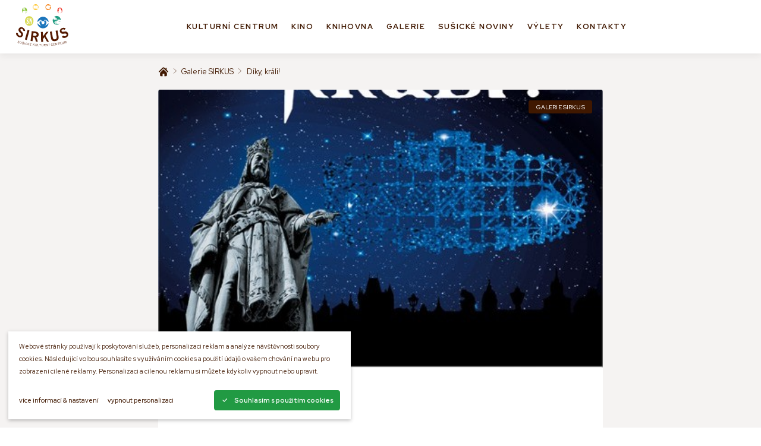

--- FILE ---
content_type: text/html; charset=utf-8
request_url: https://www.kulturasusice.cz/clanky-vypis/galerie-sirkus/diky-krali-/
body_size: 18775
content:
<!DOCTYPE html><html class="no-js no-sw" lang="cs"><head><meta charset="utf-8" /><meta http-equiv="X-UA-Compatible" content="IE=edge" /><title>Díky, králi! - Sirkus Sušické kulturní centrum</title><meta name="author" content="NewLogic Studio - www.newlogic.cz"><link rel="canonical" href="https://www.kulturasusice.cz/clanky-vypis/galerie-sirkus/diky-krali-/"><meta property="og:title" content="Díky, králi!"><meta property="og:image" content="https://www.kulturasusice.cz/userfiles/2016-04-karel-iv-plakat-sirkus-800px_15855557354294.jpg"><meta property="og:url" content="https://www.kulturasusice.cz/clanky-vypis/galerie-sirkus/diky-krali-/"><meta property="og:type" content="website"><meta name="twitter:title" content="Díky, králi!"><meta name="twitter:image" content="https://www.kulturasusice.cz/userfiles/2016-04-karel-iv-plakat-sirkus-800px_15855557354294.jpg"><meta name="twitter:card" content="summary"><meta name="viewport" content="width=device-width, user-scalable=0" /><meta name="SKYPE_TOOLBAR" content="SKYPE_TOOLBAR_PARSER_COMPATIBLE" /><meta name="format-detection" content="telephone=no"><meta name="mobile-web-app-capable" content="yes"><meta name="apple-mobile-web-app-title" content="Díky, králi! - Sirkus Sušické kulturní centrum"><meta name="apple-mobile-web-app-capable" content="yes"><link rel="apple-touch-icon" sizes="180x180" href="/favicons/apple-touch-icon.png"><link rel="icon" type="image/png" sizes="32x32" href="/favicons/favicon-32x32.png"><link rel="icon" type="image/png" sizes="16x16" href="/favicons/favicon-16x16.png"><link rel="manifest" href="/favicons/site.webmanifest"><link rel="mask-icon" href="/favicons/safari-pinned-tab.svg" color="#005fab"><link rel="shortcut icon" href="/favicons/favicon.ico"><meta name="apple-mobile-web-app-title" content="Sirkus"><meta name="application-name" content="Sirkus"><meta name="msapplication-TileColor" content="#005fab"><meta name="msapplication-config" content="/favicons/browserconfig.xml"><meta name="theme-color" content="#ffffff"><script type="application/ld+json">{"@context":"http:\/\/schema.org","@type":"NewsArticle","headline":"Díky, králi!","mainEntityOfPage":{"@type":"WebPage"},"image":{"@type":"ImageObject"},"dateModified":"2020-03-30T10:09:09","datePublished":"2016-05-13T00:00:00","author":"Jakub Krakovčík","publisher":{"@type":"Organization","name":"Jakub Krakovčík","logo":{"@type":"ImageObject","url":"https:\/\/www.kulturasusice.cz\/img\/logo.png"}}}</script><script type="application/ld+json">{"@context":"http:\/\/schema.org","@type":"WebPage","@id":"https:\/\/www.kulturasusice.cz\/clanky-vypis\/galerie-sirkus\/diky-krali-\/"}</script><script type="application/ld+json">{"@context":"http:\/\/schema.org","@type":"BreadcrumbList","itemListElement":[{"@type":"ListItem","position":1,"item":{"@id":"https:\/\/www.kulturasusice.cz\/clanky-vypis\/","name":"Články"}},{"@type":"ListItem","position":2,"item":{"@id":"https:\/\/www.kulturasusice.cz\/clanky-vypis\/galerie-sirkus\/","name":"Galerie SIRKUS"}},{"@type":"ListItem","position":3,"item":{"@id":"https:\/\/www.kulturasusice.cz\/clanky-vypis\/galerie-sirkus\/diky-krali-\/","name":"Díky, králi!"}}]}</script><!--[if lt IE 10]><script src="https://cdnjs.cloudflare.com/ajax/libs/modernizr/2.8.3/modernizr.min.js" integrity="sha256-0rguYS0qgS6L4qVzANq4kjxPLtvnp5nn2nB5G1lWRv4=" crossorigin="anonymous"></script><script src="https://cdnjs.cloudflare.com/ajax/libs/jquery/1.12.4/jquery.min.js" integrity="sha256-ZosEbRLbNQzLpnKIkEdrPv7lOy9C27hHQ+Xp8a4MxAQ=" crossorigin="anonymous"></script><script src="https://cdnjs.cloudflare.com/ajax/libs/placeholders/4.0.1/placeholders.min.js" integrity="sha256-TBQfNo2hFSrySAh5TFAbZb5m8VUOGwsvbBBXj7lF6vI=" crossorigin="anonymous"></script><script src="/dist/js/ie.ce58597082.min.js" data-ie-title="Váš prohlížeč je zastaralý!" data-ie="Pro správné zobrazení těchto stránek aktualizujte svůj prohlížeč." data-ie-btn="Aktualizovat prohlížeč nyní"></script><![endif]--><link rel="dns-prefetch" href="https://packages.newlogic.cz"><link rel="dns-prefetch" href="https://cdn.jsdelivr.net"><link rel="dns-prefetch" href="https://fonts.gstatic.com"><link rel="dns-prefetch" href="https://fonts.googleapis.com"><link rel="preload" href="/dist/css/core.3a5321d8be.min.css" as="style" onload="this.onload=null;this.rel='stylesheet'" data-loadcss><noscript><link rel="stylesheet" href="/dist/css/core.3a5321d8be.min.css"></noscript><link rel="preload" href="https://fonts.googleapis.com/css?family=Red Hat Display:400,400i,500,700,700i&subset=latin,latin-ext&display=block" as="style" onload="this.onload=null;this.rel='stylesheet'" data-loadcss><noscript><link rel="stylesheet" href="https://fonts.googleapis.com/css?family=Red Hat Display:400,400i,500,700,700i&subset=latin,latin-ext&display=block"></noscript><link rel="preload" href="/dist/css/iconfont.a879944c12.min.css" as="style" onload="this.onload=null;this.rel='stylesheet'" data-loadcss><noscript><link rel="stylesheet" href="/dist/css/iconfont.a879944c12.min.css"></noscript><script nonce="NzYwMDcxNTE1Mjg4MDI4Mw==" > !function(t){"use strict";t.loadCSS||(t.loadCSS=function(){});var e=loadCSS.relpreload={};if(e.support=function(){var e;try{e=t.document.createElement("link").relList.supports("preload")}catch(t){e=!1}return function(){return e}}(),e.bindMediaToggle=function(t){function e(){t.media=a}var a=t.media||"all";t.addEventListener?t.addEventListener("load",e):t.attachEvent&&t.attachEvent("onload",e),setTimeout(function(){t.rel="stylesheet",t.media="only x"}),setTimeout(e,3e3)},e.poly=function(){if(!e.support())for(var a=t.document.getElementsByTagName("link"),n=0;n<a.length;n++){var o=a[n];"preload"!==o.rel||"style"!==o.getAttribute("as")||o.getAttribute("data-loadcss")||(o.setAttribute("data-loadcss",!0),e.bindMediaToggle(o))}},!e.support()){e.poly();var a=t.setInterval(e.poly,500);t.addEventListener?t.addEventListener("load",function(){e.poly(),t.clearInterval(a)}):t.attachEvent&&t.attachEvent("onload",function(){e.poly(),t.clearInterval(a)})}"undefined"!=typeof exports?exports.loadCSS=loadCSS:t.loadCSS=loadCSS}("undefined"!=typeof global?global:this); </script><style nonce="NzYwMDcxNTE1Mjg4MDI4Mw==" > body #layout{overflow:hidden;position:relative;opacity:0}body #layout_spinner{-webkit-animation:load 1.5s infinite;animation:load 1.5s infinite;position:fixed;z-index:1100;width:32px;height:32px;margin:-16px 0 0 -16px;left:50%;top:50vh}@-webkit-keyframes load{0%{-webkit-transform:rotate(0);transform:rotate(0)}100%{-webkit-transform:rotate(360deg);transform:rotate(360deg)}}@keyframes load{0%{-webkit-transform:rotate(0);transform:rotate(0)}100%{-webkit-transform:rotate(360deg);transform:rotate(360deg)}}html.ie body #layout_spinner{display:none}li{list-style:none}a{color:#000}@media all and (min-width:64em){[data-lib-reveal]{opacity:0}}body.body--preload .part_cookie_consent{opacity:0}@media all and (min-width:64em){[data-lib-reveal-animate=up]{-webkit-transform:translate(0,2rem);-ms-transform:translate(0,2rem);transform:translate(0,2rem)}[data-lib-reveal-animate=down]{-webkit-transform:translate(0,-2rem);-ms-transform:translate(0,-2rem);transform:translate(0,-2rem)}[data-lib-reveal-animate=left]{-webkit-transform:translate(-2rem,0);-ms-transform:translate(-2rem,0);transform:translate(-2rem,0)}[data-lib-reveal-animate=right]{-webkit-transform:translate(2rem,0);-ms-transform:translate(2rem,0);transform:translate(2rem,0)}}[data-lib-reveal=revealed]{-webkit-transform:translate(0,0);-ms-transform:translate(0,0);transform:translate(0,0);-webkit-transition:opacity 1s ease .3s,-webkit-transform 1s ease .3s!important;transition:opacity 1s ease .3s,-webkit-transform 1s ease .3s!important;transition:opacity 1s ease .3s,transform 1s ease .3s!important;transition:opacity 1s ease .3s,transform 1s ease .3s,-webkit-transform 1s ease .3s!important;opacity:1!important}html.ie9 [data-lib-reveal],html.no-sr [data-lib-reveal]{opacity:1!important}html.ie9 [data-lib-reveal-animate],html.no-sr [data-lib-reveal-animate]{-webkit-transform:translate(0,0)!important;-ms-transform:translate(0,0)!important;transform:translate(0,0)!important} </style><script src="https://cdn.jsdelivr.net/npm/lazysizes@5.1.1/lazysizes.min.js" nonce="NzYwMDcxNTE1Mjg4MDI4Mw==" integrity="sha256-6zKmNZVeImc0d1Y55vm4So/0W5mbwWiPS4zJt3F4t2A=" crossorigin="anonymous" async></script><script nonce="NzYwMDcxNTE1Mjg4MDI4Mw==" > document.documentElement.className = document.documentElement.className.replace("no-js", "js"); document.documentElement.classList.add(navigator.platform.toLowerCase().replace(/ .*/, '')); (function (ua) { if (ua[1].indexOf('MSIE') !== -1 || ua[1].indexOf('Trident') !== -1) { document.documentElement.classList.add("ie"); } else { document.documentElement.classList.add(ua[1].toLowerCase()); } })(navigator.userAgent.match(/(opera|chrome|safari|firefox|msie|trident)/i) || []); </script><!-- Global site tag (gtag.js) - Google Analytics --><script async src="https://www.googletagmanager.com/gtag/js" type="text/plain" data-cookieconsent="performance"></script><script type="text/plain" data-cookieconsent="performance"> window.dataLayer = window.dataLayer || []; function gtag(){dataLayer.push(arguments);} gtag('js', new Date()); gtag('config', 'UA-5605759-30'); </script></head><body class="body--preload" data-no-js="Stránky ke správnému běhu vyžadují zapnutý javascript, zkontrolujte nastavení vašeho prohlížeče." ><svg id="layout_spinner" width="32" height="32" viewBox="0 0 512 512" xmlns="http://www.w3.org/2000/svg"><path fill="#ffb500" d="M256 511.998c-68.38 0-132.67-26.629-181.02-74.98C26.629 388.658 0 324.378 0 255.998c0-48.42 13.591-95.57 39.303-136.35 25-39.648 60.332-71.686 102.18-92.65l21.5 42.916c-34.02 17.044-62.74 43.095-83.074 75.334-20.873 33.11-31.906 71.4-31.906 110.75 0 114.69 93.309 208 208 208s208-93.309 208-208c0-39.346-11.033-77.641-31.905-110.74-20.34-32.249-49.06-58.299-83.08-75.342L370.518 27c41.846 20.964 77.179 53.002 102.18 92.65C498.409 160.429 512 207.577 512 256c0 68.38-26.629 132.67-74.98 181.02C388.667 485.371 324.38 512 256 512z"/></svg><div id="layout"><header id="layout_header" class=""><div class="container size--full"><div class="wrp_header_body row"><div class="col col--menu"><button class="elm_header_menu" data-lib-ssm aria-label="Menu"><em><span></span></em></button></div><div class="col col--logo flex--align-start"><a href="/" class="elm_header_logo" title="Sušické kulturní centrum - SIRKUS, p.o."><div class="col"><img src="/assets/logo.svg" alt="SIRKUS"></div></a></div><div class="col flex--grow col--nav"><nav class="elm_header_nav"><ul class="row flex--justify-center"><li class="col"><a href="/" title="Kulturní centrum" data-hover="submenu" data-sub="7" class="elm_nav_item"><span>Kulturní centrum</span></a></li><li class="col"><a href="/kino/" title="Kino" target="_blank" rel="noopener nofollow" data-no-swup class="elm_nav_item"><span>Kino</span></a></li><li class="col"><a href="http://www.knihovnasusice.cz/" title="Knihovna" target="_blank" rel="noopener nofollow" data-no-swup class="elm_nav_item"><span>Knihovna</span></a></li><li class="col"><a href="/galerie/" title="Galerie" class="elm_nav_item"><span>Galerie</span></a></li><li class="col"><a href="/susicke-noviny/" title="Sušické Noviny" class="elm_nav_item"><span>Sušické Noviny</span></a></li><li class="col"><a href="/vylety/" title="Výlety" class="elm_nav_item"><span>Výlety</span></a></li><li class="col"><a href="/kontakty/" title="Kontakty" class="elm_nav_item"><span>Kontakty</span></a></li></ul></nav></div><div class="col flex--align-end"></div></div><div class="col--sub"><div class="elm_nav_sub" data-ref="submenu" data-sub="7"><div class="container"><div class="elm_sub_inner row"><div class="col flex--grow"><div class="row elm_organizations"><ul class="col"><li><a href="/galerie-sirkus/" target="_blank" rel="noopener" class="part_ui_link_image"><picture class="elm_icon background--transparent" data-ratio="1/1"><img src="[data-uri]" data-src="/userfiles/link-gallery_15768284035312.svg" class="lazyload " alt="link_gallery.svg" /><noscript><img src="/userfiles/link-gallery_15768284035312.svg" alt="link_gallery.svg" /></noscript></picture><span>Galerie</span></a></li><li><a href="/spolky/" target="_blank" rel="noopener" class="part_ui_link_image"><picture class="elm_icon background--transparent" data-ratio="1/1"><img src="[data-uri]" data-src="/userfiles/link-organizations_15768284448321.svg" class="lazyload " alt="link_organizations.svg" /><noscript><img src="/userfiles/link-organizations_15768284448321.svg" alt="link_organizations.svg" /></noscript></picture><span>Spolky</span></a></li><li><a href="http://www.knihovnasusice.cz/" target="_blank" rel="noopener" class="part_ui_link_image"><picture class="elm_icon background--transparent" data-ratio="1/1"><img src="[data-uri]" data-src="/userfiles/link-library_15768284969113.svg" class="lazyload " alt="link_library.svg" /><noscript><img src="/userfiles/link-library_15768284969113.svg" alt="link_library.svg" /></noscript></picture><span>Knihovna</span></a></li><li><a href="/sokolovna/" target="_blank" rel="noopener" class="part_ui_link_image"><picture class="elm_icon background--transparent" data-ratio="1/1"><img src="[data-uri]" data-src="/userfiles/link-sokol_15768285826519.svg" class="lazyload " alt="link_sokol.svg" /><noscript><img src="/userfiles/link-sokol_15768285826519.svg" alt="link_sokol.svg" /></noscript></picture><span>Sokolovna</span></a></li></ul><ul class="col"><li><a href="/kino-kavarna-sirkus/" target="_blank" rel="noopener" class="part_ui_link_image"><picture class="elm_icon background--transparent" data-ratio="1/1"><img src="[data-uri]" data-src="/userfiles/link-coffee_15768288999659.svg" class="lazyload " alt="link_coffee.svg" /><noscript><img src="/userfiles/link-coffee_15768288999659.svg" alt="link_coffee.svg" /></noscript></picture><span>Kafe</span></a></li><li><a href="/susicke-noviny/" target="_blank" rel="noopener" class="part_ui_link_image"><picture class="elm_icon background--transparent" data-ratio="1/1"><img src="[data-uri]" data-src="/userfiles/link-newspaper_15768290180058.svg" class="lazyload " alt="link_newspaper.svg" /><noscript><img src="/userfiles/link-newspaper_15768290180058.svg" alt="link_newspaper.svg" /></noscript></picture><span>Sušické noviny</span></a></li><li><a href="https://kinosusice.cz" target="_blank" rel="noopener" class="part_ui_link_image"><picture class="elm_icon background--transparent" data-ratio="1/1"><img src="[data-uri]" data-src="/userfiles/link-cinema_15768290703186.svg" class="lazyload " alt="link_cinema.svg" /><noscript><img src="/userfiles/link-cinema_15768290703186.svg" alt="link_cinema.svg" /></noscript></picture><span>Kino</span></a></li><li><a href="/divadlo/" target="_blank" rel="noopener" class="part_ui_link_image"><picture class="elm_icon background--transparent" data-ratio="1/1"><img src="[data-uri]" data-src="/userfiles/link-theatre_15768290918431.svg" class="lazyload " alt="link_theatre.svg" /><noscript><img src="/userfiles/link-theatre_15768290918431.svg" alt="link_theatre.svg" /></noscript></picture><span>Divadlo</span></a></li></ul></div></div><div class="col"><ul class="elm_links"><li><a href="/kulturni-centrum/o-nas/" class="part_ui_link" ><span>O nás</span></a></li><li><a href="/kulturni-centrum/dokumenty-ke-stazeni/" class="part_ui_link" ><span>Dokumenty ke stažení</span></a></li></ul></div></div></div></div></div></div></header><nav id="layout_nav" class="ssm-nav"><div class="wrp_nav_head"><a href="/" class="elm_header_logo" title="Sušické kulturní centrum - SIRKUS, p.o."><img src="/assets/logo.png" alt="Sušické kulturní centrum - SIRKUS, p.o."></a></div><div class="wrp_nav_content"><ul><li class="col"><a href="/" title="Kulturní centrum" class="elm_nav_item"><span>Kulturní centrum</span></a></li><li class="col"><a href="/kino/" title="Kino" class="elm_nav_item"><span>Kino</span></a></li><li class="col"><a href="http://www.knihovnasusice.cz/" title="Knihovna" class="elm_nav_item"><span>Knihovna</span></a></li><li class="col"><a href="/galerie/" title="Galerie" class="elm_nav_item"><span>Galerie</span></a></li><li class="col"><a href="/susicke-noviny/" title="Sušické Noviny" class="elm_nav_item"><span>Sušické Noviny</span></a></li><li class="col"><a href="/vylety/" title="Výlety" class="elm_nav_item"><span>Výlety</span></a></li><li class="col"><a href="/kontakty/" title="Kontakty" class="elm_nav_item"><span>Kontakty</span></a></li></ul></div><div class="wrp_nav_foot"><ul><li><a href="/galerie-sirkus/" target="_blank" rel="noopener" class="part_ui_link_image"><picture class="elm_icon background--transparent" data-ratio="1/1"><img src="[data-uri]" data-src="/userfiles/link-gallery_15768284035312.svg" class="lazyload " alt="link_gallery.svg" /><noscript><img src="/userfiles/link-gallery_15768284035312.svg" alt="link_gallery.svg" /></noscript></picture><span>Galerie</span></a></li><li><a href="/spolky/" target="_blank" rel="noopener" class="part_ui_link_image"><picture class="elm_icon background--transparent" data-ratio="1/1"><img src="[data-uri]" data-src="/userfiles/link-organizations_15768284448321.svg" class="lazyload " alt="link_organizations.svg" /><noscript><img src="/userfiles/link-organizations_15768284448321.svg" alt="link_organizations.svg" /></noscript></picture><span>Spolky</span></a></li><li><a href="http://www.knihovnasusice.cz/" target="_blank" rel="noopener" class="part_ui_link_image"><picture class="elm_icon background--transparent" data-ratio="1/1"><img src="[data-uri]" data-src="/userfiles/link-library_15768284969113.svg" class="lazyload " alt="link_library.svg" /><noscript><img src="/userfiles/link-library_15768284969113.svg" alt="link_library.svg" /></noscript></picture><span>Knihovna</span></a></li><li><a href="/sokolovna/" target="_blank" rel="noopener" class="part_ui_link_image"><picture class="elm_icon background--transparent" data-ratio="1/1"><img src="[data-uri]" data-src="/userfiles/link-sokol_15768285826519.svg" class="lazyload " alt="link_sokol.svg" /><noscript><img src="/userfiles/link-sokol_15768285826519.svg" alt="link_sokol.svg" /></noscript></picture><span>Sokolovna</span></a></li><li><a href="/kino-kavarna-sirkus/" target="_blank" rel="noopener" class="part_ui_link_image"><picture class="elm_icon background--transparent" data-ratio="1/1"><img src="[data-uri]" data-src="/userfiles/link-coffee_15768288999659.svg" class="lazyload " alt="link_coffee.svg" /><noscript><img src="/userfiles/link-coffee_15768288999659.svg" alt="link_coffee.svg" /></noscript></picture><span>Kafe</span></a></li><li><a href="/susicke-noviny/" target="_blank" rel="noopener" class="part_ui_link_image"><picture class="elm_icon background--transparent" data-ratio="1/1"><img src="[data-uri]" data-src="/userfiles/link-newspaper_15768290180058.svg" class="lazyload " alt="link_newspaper.svg" /><noscript><img src="/userfiles/link-newspaper_15768290180058.svg" alt="link_newspaper.svg" /></noscript></picture><span>Sušické noviny</span></a></li><li><a href="https://kinosusice.cz" target="_blank" rel="noopener" class="part_ui_link_image"><picture class="elm_icon background--transparent" data-ratio="1/1"><img src="[data-uri]" data-src="/userfiles/link-cinema_15768290703186.svg" class="lazyload " alt="link_cinema.svg" /><noscript><img src="/userfiles/link-cinema_15768290703186.svg" alt="link_cinema.svg" /></noscript></picture><span>Kino</span></a></li><li><a href="/divadlo/" target="_blank" rel="noopener" class="part_ui_link_image"><picture class="elm_icon background--transparent" data-ratio="1/1"><img src="[data-uri]" data-src="/userfiles/link-theatre_15768290918431.svg" class="lazyload " alt="link_theatre.svg" /><noscript><img src="/userfiles/link-theatre_15768290918431.svg" alt="link_theatre.svg" /></noscript></picture><span>Divadlo</span></a></li></ul></div></nav><main id="layout_main" class="transition-fade"><section class="comp_site color--a"><div class="container"><div class="wrp_comp_body row row--h-12 flex--justify-center"><div class="col col--12 col--8-d"><div class="elm_comp_breadcrumbs"><ul class="part_ui_breadcrumbs"><li><a href="/"><span class="icon icon--home"></span></a></li><li><a href="/clanky-vypis/galerie-sirkus/"><span>Galerie SIRKUS</span></a></li><li><a ><span>Díky, králi!</span></a></li></ul></div><div class="elm_comp_image"><div class="part_ui_image" data-ratio="8/5"><source srcset="[data-uri]" data-srcset="/userfiles/thumbs/a/2016-04-karel-iv-plakat-sirkus-800px_15855557354294_832x520_ttt_90.webp" type="image/webp" /><source srcset="[data-uri]" data-srcset="/userfiles/thumbs/2/2016-04-karel-iv-plakat-sirkus-800px_15855557354294_832x520_ttt_90.jpg" type="image/jpeg" /><img src="/userfiles/thumbs/2/2016-04-karel-iv-plakat-sirkus-800px_15855557354294_832x520_ttt_90.jpg" class="lazyload " alt="Díky, králi!" /></div><div class="part_ui_tag" style="background-color: #401800;"><span>Galerie SIRKUS</span></div></div><div class="elm_comp_body"><header class="elm_body_head"><h1 class="part_ui_heading size--big">Díky, králi!</h1><div class="elm_head_title"></div><div class="elm_head_event_info row row--h-16 row--v-12-m flex--wrap-m"><div class="col col--12-m"><span class="icon icon--calendar">13. květen 2016</span></div><div class="col col--12-m"></div></div></header><div class="elm_body_content"><div class="part_ui_wsw"></div></div><div class="elm_body_gallery"><h2 class="part_ui_heading">Fotogalerie</h2><div class=" row row--4 flex--wrap" data-lib-gallery><div class="col col--6 col--4-t"><a href="/userfiles/thumbs/d/2016-04-karel-iv-plakat-sirkus-800px_15855557354294_1280x720_ftf_90.jpg" class="elm_gallery_item" data-exthumbimage="/userfiles/thumbs/c/2016-04-karel-iv-plakat-sirkus-800px_15855557354294_98x78_ttf_90.jpg" data-no-swup><div class="part_ui_image" data-ratio="20/13"><img src="data:image/svg+xml;charset=UTF-8,%3Csvg%20width%3D%2220%22%20height%3D%2213%22%20xmlns%3D%22http%3A%2F%2Fwww.w3.org%2F2000%2Fsvg%22%20viewBox%3D%220%200%2020%2013%22%3E%3C%2Fsvg%3E" data-src="/userfiles/thumbs/a/2016-04-karel-iv-plakat-sirkus-800px_15855557354294_200x130_ttf_90.jpg" alt="2016-04-karel_IV-plakat_sirkus-800px.jpg" class="lazyload" /></div></a></div></div></div></div></div></div></div></section><section class="comp_carousel_cards comp_carousel_articles color--a" data-ref-flickity><div class="container"><header class="wrp_comp_head row flex--align-center flex--justify-between"><div class="col"><h2 class="part_ui_heading size--big">Galerie SIRKUS</h2></div><div class="col"><div class="row row--h-8"><div class="col"><button class="flickity-prev-next-button previous" disabled data-lib-flickity-nav="prev"></button></div><div class="col"><button class="flickity-prev-next-button next" data-lib-flickity-nav="next"></button></div></div></div></header><div class="wrp_comp_body"><div class="elm_comp_carousel" data-lib-flickity='{"wrapAround": false, "groupCells": true}'><div class="elm_carousel_item col col--6 col--4-t col--3-d"><a href="/clanky-vypis/galerie-sirkus/josef-baierl-nekazal-panbu-blaznit-ale-obejdi-se-bez-teho/" class="part_card part_item_article"><div class="wrp_part_head"><div class="part_ui_tag" style="background-color: #401800;"><span>Galerie SIRKUS</span></div><picture class="part_ui_image" data-ratio="5/3"><source srcset="data:image/svg+xml;charset=UTF-8,%3Csvg%20width%3D%225%22%20height%3D%223%22%20xmlns%3D%22http%3A%2F%2Fwww.w3.org%2F2000%2Fsvg%22%20viewBox%3D%220%200%205%203%22%3E%3C%2Fsvg%3E" data-srcset="/userfiles/thumbs/6/baierlban_17647507784278_300x180_ttt_90.webp" type="image/webp" /><source srcset="data:image/svg+xml;charset=UTF-8,%3Csvg%20width%3D%225%22%20height%3D%223%22%20xmlns%3D%22http%3A%2F%2Fwww.w3.org%2F2000%2Fsvg%22%20viewBox%3D%220%200%205%203%22%3E%3C%2Fsvg%3E" data-srcset="/userfiles/thumbs/2/baierlban_17647507784278_300x180_ttt_90.jpeg" type="image/jpeg" /><img src="/userfiles/thumbs/2/baierlban_17647507784278_300x180_ttt_90.jpeg" class="lazyload " alt="JOSEF BAIERL - Nekázal Pánbů bláznit, ale obejdi se bez teho" /></picture></div><div class="wrp_part_body"><h3 class="part_ui_heading size--smaller">JOSEF BAIERL - Nekázal Pánbů bláznit, ale obejdi se bez teho</h3><time datetime="2019-11-21" class="elm_body_date">6.12.2025</time><div class="part_ui_wsw"><p></p></div><span class="part_ui_link"><span class="icon-r icon--arrow-right">Přečíst</span></span></div></a></div><div class="elm_carousel_item col col--6 col--4-t col--3-d"><a href="/clanky-vypis/galerie-sirkus/komentovana-prohlidka-portrety-s-autorem-michalem-tumou/" class="part_card part_item_article"><div class="wrp_part_head"><div class="part_ui_tag" style="background-color: #401800;"><span>Galerie SIRKUS</span></div><picture class="part_ui_image" data-ratio="5/3"><source srcset="data:image/svg+xml;charset=UTF-8,%3Csvg%20width%3D%225%22%20height%3D%223%22%20xmlns%3D%22http%3A%2F%2Fwww.w3.org%2F2000%2Fsvg%22%20viewBox%3D%220%200%205%203%22%3E%3C%2Fsvg%3E" data-srcset="/userfiles/thumbs/1/tumakom_17629548172899_300x180_ttt_90.webp" type="image/webp" /><source srcset="data:image/svg+xml;charset=UTF-8,%3Csvg%20width%3D%225%22%20height%3D%223%22%20xmlns%3D%22http%3A%2F%2Fwww.w3.org%2F2000%2Fsvg%22%20viewBox%3D%220%200%205%203%22%3E%3C%2Fsvg%3E" data-srcset="/userfiles/thumbs/b/tumakom_17629548172899_300x180_ttt_90.jpeg" type="image/jpeg" /><img src="/userfiles/thumbs/b/tumakom_17629548172899_300x180_ttt_90.jpeg" class="lazyload " alt="Komentovaná prohlídka - PORTRÉTY s autorem Michalem Tůmou" /></picture></div><div class="wrp_part_body"><h3 class="part_ui_heading size--smaller">Komentovaná prohlídka - PORTRÉTY s autorem Michalem Tůmou</h3><time datetime="2019-11-21" class="elm_body_date">27.11.2025</time><div class="part_ui_wsw"><p></p></div><span class="part_ui_link"><span class="icon-r icon--arrow-right">Přečíst</span></span></div></a></div><div class="elm_carousel_item col col--6 col--4-t col--3-d"><a href="/clanky-vypis/galerie-sirkus/lino-slepo-barva-graficky-workshop-linorytu-a-slepotisku-s-barborou-hermanovou/" class="part_card part_item_article"><div class="wrp_part_head"><div class="part_ui_tag" style="background-color: #401800;"><span>Galerie SIRKUS</span></div><picture class="part_ui_image" data-ratio="5/3"><source srcset="data:image/svg+xml;charset=UTF-8,%3Csvg%20width%3D%225%22%20height%3D%223%22%20xmlns%3D%22http%3A%2F%2Fwww.w3.org%2F2000%2Fsvg%22%20viewBox%3D%220%200%205%203%22%3E%3C%2Fsvg%3E" data-srcset="/userfiles/thumbs/0/lino_17604402633028_300x180_ttt_90.webp" type="image/webp" /><source srcset="data:image/svg+xml;charset=UTF-8,%3Csvg%20width%3D%225%22%20height%3D%223%22%20xmlns%3D%22http%3A%2F%2Fwww.w3.org%2F2000%2Fsvg%22%20viewBox%3D%220%200%205%203%22%3E%3C%2Fsvg%3E" data-srcset="/userfiles/thumbs/9/lino_17604402633028_300x180_ttt_90.jpeg" type="image/jpeg" /><img src="/userfiles/thumbs/9/lino_17604402633028_300x180_ttt_90.jpeg" class="lazyload " alt="Lino - slepo – barva / Grafický workshop linorytu a slepotisku s Barborou Heřmanovou" /></picture></div><div class="wrp_part_body"><h3 class="part_ui_heading size--smaller">Lino - slepo – barva / Grafický workshop linorytu a slepotisku s Barborou Heřmanovou</h3><time datetime="2019-11-21" class="elm_body_date">8.11.2025</time><div class="part_ui_wsw"><p></p></div><span class="part_ui_link"><span class="icon-r icon--arrow-right">Přečíst</span></span></div></a></div><div class="elm_carousel_item col col--6 col--4-t col--3-d"><a href="/clanky-vypis/galerie-sirkus/portrety-fotografa-michala-tumy/" class="part_card part_item_article"><div class="wrp_part_head"><div class="part_ui_tag" style="background-color: #401800;"><span>Galerie SIRKUS</span></div><picture class="part_ui_image" data-ratio="5/3"><source srcset="data:image/svg+xml;charset=UTF-8,%3Csvg%20width%3D%225%22%20height%3D%223%22%20xmlns%3D%22http%3A%2F%2Fwww.w3.org%2F2000%2Fsvg%22%20viewBox%3D%220%200%205%203%22%3E%3C%2Fsvg%3E" data-srcset="/userfiles/thumbs/1/galerie_17592376427172_300x180_ttt_90.webp" type="image/webp" /><source srcset="data:image/svg+xml;charset=UTF-8,%3Csvg%20width%3D%225%22%20height%3D%223%22%20xmlns%3D%22http%3A%2F%2Fwww.w3.org%2F2000%2Fsvg%22%20viewBox%3D%220%200%205%203%22%3E%3C%2Fsvg%3E" data-srcset="/userfiles/thumbs/3/galerie_17592376427172_300x180_ttt_90.jpeg" type="image/jpeg" /><img src="/userfiles/thumbs/3/galerie_17592376427172_300x180_ttt_90.jpeg" class="lazyload " alt="PORTRÉTY fotografa Michala Tůmy" /></picture></div><div class="wrp_part_body"><h3 class="part_ui_heading size--smaller">PORTRÉTY fotografa Michala Tůmy</h3><time datetime="2019-11-21" class="elm_body_date">10.10.2025</time><div class="part_ui_wsw"><p></p></div><span class="part_ui_link"><span class="icon-r icon--arrow-right">Přečíst</span></span></div></a></div><div class="elm_carousel_item col col--6 col--4-t col--3-d"><a href="/clanky-vypis/galerie-sirkus/vytvarne-podvecery-s-miroslavem-sislerem-podzim-zima-2025/" class="part_card part_item_article"><div class="wrp_part_head"><div class="part_ui_tag" style="background-color: #401800;"><span>Galerie SIRKUS</span></div><picture class="part_ui_image" data-ratio="5/3"><source srcset="data:image/svg+xml;charset=UTF-8,%3Csvg%20width%3D%225%22%20height%3D%223%22%20xmlns%3D%22http%3A%2F%2Fwww.w3.org%2F2000%2Fsvg%22%20viewBox%3D%220%200%205%203%22%3E%3C%2Fsvg%3E" data-srcset="/userfiles/thumbs/5/podvecery_17579327803199_300x180_ttt_90.webp" type="image/webp" /><source srcset="data:image/svg+xml;charset=UTF-8,%3Csvg%20width%3D%225%22%20height%3D%223%22%20xmlns%3D%22http%3A%2F%2Fwww.w3.org%2F2000%2Fsvg%22%20viewBox%3D%220%200%205%203%22%3E%3C%2Fsvg%3E" data-srcset="/userfiles/thumbs/c/podvecery_17579327803199_300x180_ttt_90.jpeg" type="image/jpeg" /><img src="/userfiles/thumbs/c/podvecery_17579327803199_300x180_ttt_90.jpeg" class="lazyload " alt="Výtvarné podvečery s Miroslavem Šislerem podzim/zima 2025" /></picture></div><div class="wrp_part_body"><h3 class="part_ui_heading size--smaller">Výtvarné podvečery s Miroslavem Šislerem podzim/zima 2025</h3><time datetime="2019-11-21" class="elm_body_date">15.9.2025</time><div class="part_ui_wsw"><p></p></div><span class="part_ui_link"><span class="icon-r icon--arrow-right">Přečíst</span></span></div></a></div><div class="elm_carousel_item col col--6 col--4-t col--3-d"><a href="/clanky-vypis/galerie-sirkus/komentovana-hrave-s-evou-volfovou/" class="part_card part_item_article"><div class="wrp_part_head"><div class="part_ui_tag" style="background-color: #401800;"><span>Galerie SIRKUS</span></div><picture class="part_ui_image" data-ratio="5/3"><source srcset="data:image/svg+xml;charset=UTF-8,%3Csvg%20width%3D%225%22%20height%3D%223%22%20xmlns%3D%22http%3A%2F%2Fwww.w3.org%2F2000%2Fsvg%22%20viewBox%3D%220%200%205%203%22%3E%3C%2Fsvg%3E" data-srcset="/userfiles/thumbs/1/promenykoment_17576686577552_300x180_ttt_90.webp" type="image/webp" /><source srcset="data:image/svg+xml;charset=UTF-8,%3Csvg%20width%3D%225%22%20height%3D%223%22%20xmlns%3D%22http%3A%2F%2Fwww.w3.org%2F2000%2Fsvg%22%20viewBox%3D%220%200%205%203%22%3E%3C%2Fsvg%3E" data-srcset="/userfiles/thumbs/5/promenykoment_17576686577552_300x180_ttt_90.jpeg" type="image/jpeg" /><img src="/userfiles/thumbs/5/promenykoment_17576686577552_300x180_ttt_90.jpeg" class="lazyload " alt="Komentovaná hravě s Evou Volfovou" /></picture></div><div class="wrp_part_body"><h3 class="part_ui_heading size--smaller">Komentovaná hravě s Evou Volfovou</h3><time datetime="2019-11-21" class="elm_body_date">18.9.2025</time><div class="part_ui_wsw"><p></p></div><span class="part_ui_link"><span class="icon-r icon--arrow-right">Přečíst</span></span></div></a></div><div class="elm_carousel_item col col--6 col--4-t col--3-d"><a href="/clanky-vypis/galerie-sirkus/tunel-vetru-prostrihej-tvoriva-dilna-s-evou-volfovou/" class="part_card part_item_article"><div class="wrp_part_head"><div class="part_ui_tag" style="background-color: #401800;"><span>Galerie SIRKUS</span></div><picture class="part_ui_image" data-ratio="5/3"><source srcset="data:image/svg+xml;charset=UTF-8,%3Csvg%20width%3D%225%22%20height%3D%223%22%20xmlns%3D%22http%3A%2F%2Fwww.w3.org%2F2000%2Fsvg%22%20viewBox%3D%220%200%205%203%22%3E%3C%2Fsvg%3E" data-srcset="/userfiles/thumbs/0/tunel_17494734018245_300x180_ttt_90.webp" type="image/webp" /><source srcset="data:image/svg+xml;charset=UTF-8,%3Csvg%20width%3D%225%22%20height%3D%223%22%20xmlns%3D%22http%3A%2F%2Fwww.w3.org%2F2000%2Fsvg%22%20viewBox%3D%220%200%205%203%22%3E%3C%2Fsvg%3E" data-srcset="/userfiles/thumbs/6/tunel_17494734018245_300x180_ttt_90.jpeg" type="image/jpeg" /><img src="/userfiles/thumbs/6/tunel_17494734018245_300x180_ttt_90.jpeg" class="lazyload " alt="Tunel větru prostříhej! - Tvořívá dílna s Evou Volfovou" /></picture></div><div class="wrp_part_body"><h3 class="part_ui_heading size--smaller">Tunel větru prostříhej! - Tvořívá dílna s Evou Volfovou</h3><time datetime="2019-11-21" class="elm_body_date">14.6.2025</time><div class="part_ui_wsw"><p></p></div><span class="part_ui_link"><span class="icon-r icon--arrow-right">Přečíst</span></span></div></a></div><div class="elm_carousel_item col col--6 col--4-t col--3-d"><a href="/clanky-vypis/galerie-sirkus/eva-volfova-promeny-uz-to-neni-to-co-to-bylo-na-zacatku/" class="part_card part_item_article"><div class="wrp_part_head"><div class="part_ui_tag" style="background-color: #401800;"><span>Galerie SIRKUS</span></div><picture class="part_ui_image" data-ratio="5/3"><source srcset="data:image/svg+xml;charset=UTF-8,%3Csvg%20width%3D%225%22%20height%3D%223%22%20xmlns%3D%22http%3A%2F%2Fwww.w3.org%2F2000%2Fsvg%22%20viewBox%3D%220%200%205%203%22%3E%3C%2Fsvg%3E" data-srcset="/userfiles/thumbs/c/galerie_17494728893958_300x180_ttt_90.webp" type="image/webp" /><source srcset="data:image/svg+xml;charset=UTF-8,%3Csvg%20width%3D%225%22%20height%3D%223%22%20xmlns%3D%22http%3A%2F%2Fwww.w3.org%2F2000%2Fsvg%22%20viewBox%3D%220%200%205%203%22%3E%3C%2Fsvg%3E" data-srcset="/userfiles/thumbs/7/galerie_17494728893958_300x180_ttt_90.jpeg" type="image/jpeg" /><img src="/userfiles/thumbs/7/galerie_17494728893958_300x180_ttt_90.jpeg" class="lazyload " alt="Eva Volfová / PROMĚNY / Už to není to, co to bylo na začátku" /></picture></div><div class="wrp_part_body"><h3 class="part_ui_heading size--smaller">Eva Volfová / PROMĚNY / Už to není to, co to bylo na začátku</h3><time datetime="2019-11-21" class="elm_body_date">13.6.2025</time><div class="part_ui_wsw"><p></p></div><span class="part_ui_link"><span class="icon-r icon--arrow-right">Přečíst</span></span></div></a></div><div class="elm_carousel_item col col--6 col--4-t col--3-d"><a href="/clanky-vypis/galerie-sirkus/hladiny-mapy-snivcu-dernisaz-vystavy-a-komentovana-prohlidka-s-autorem-/" class="part_card part_item_article"><div class="wrp_part_head"><div class="part_ui_tag" style="background-color: #401800;"><span>Galerie SIRKUS</span></div><picture class="part_ui_image" data-ratio="5/3"><source srcset="data:image/svg+xml;charset=UTF-8,%3Csvg%20width%3D%225%22%20height%3D%223%22%20xmlns%3D%22http%3A%2F%2Fwww.w3.org%2F2000%2Fsvg%22%20viewBox%3D%220%200%205%203%22%3E%3C%2Fsvg%3E" data-srcset="/userfiles/thumbs/f/gal_17484384524471_300x180_ttt_90.webp" type="image/webp" /><source srcset="data:image/svg+xml;charset=UTF-8,%3Csvg%20width%3D%225%22%20height%3D%223%22%20xmlns%3D%22http%3A%2F%2Fwww.w3.org%2F2000%2Fsvg%22%20viewBox%3D%220%200%205%203%22%3E%3C%2Fsvg%3E" data-srcset="/userfiles/thumbs/7/gal_17484384524471_300x180_ttt_90.jpeg" type="image/jpeg" /><img src="/userfiles/thumbs/7/gal_17484384524471_300x180_ttt_90.jpeg" class="lazyload " alt="HLADINY - mapy snivců / Dernisáž výstavy a komentovaná prohlídka s autorem " /></picture></div><div class="wrp_part_body"><h3 class="part_ui_heading size--smaller">HLADINY - mapy snivců / Dernisáž výstavy a komentovaná prohlídka s autorem </h3><time datetime="2019-11-21" class="elm_body_date">5.6.2025</time><div class="part_ui_wsw"><p></p></div><span class="part_ui_link"><span class="icon-r icon--arrow-right">Přečíst</span></span></div></a></div><div class="elm_carousel_item col col--6 col--4-t col--3-d"><a href="/clanky-vypis/galerie-sirkus/letajici-atelier-2025/" class="part_card part_item_article"><div class="wrp_part_head"><div class="part_ui_tag" style="background-color: #401800;"><span>Galerie SIRKUS</span></div><picture class="part_ui_image" data-ratio="5/3"><source srcset="data:image/svg+xml;charset=UTF-8,%3Csvg%20width%3D%225%22%20height%3D%223%22%20xmlns%3D%22http%3A%2F%2Fwww.w3.org%2F2000%2Fsvg%22%20viewBox%3D%220%200%205%203%22%3E%3C%2Fsvg%3E" data-srcset="/userfiles/thumbs/6/atel_1746428283087_300x180_ttt_90.webp" type="image/webp" /><source srcset="data:image/svg+xml;charset=UTF-8,%3Csvg%20width%3D%225%22%20height%3D%223%22%20xmlns%3D%22http%3A%2F%2Fwww.w3.org%2F2000%2Fsvg%22%20viewBox%3D%220%200%205%203%22%3E%3C%2Fsvg%3E" data-srcset="/userfiles/thumbs/f/atel_1746428283087_300x180_ttt_90.jpeg" type="image/jpeg" /><img src="/userfiles/thumbs/f/atel_1746428283087_300x180_ttt_90.jpeg" class="lazyload " alt="Létající ateliér 2025" /></picture></div><div class="wrp_part_body"><h3 class="part_ui_heading size--smaller">Létající ateliér 2025</h3><time datetime="2019-11-21" class="elm_body_date">5.6.2025</time><div class="part_ui_wsw"><p></p></div><span class="part_ui_link"><span class="icon-r icon--arrow-right">Přečíst</span></span></div></a></div><div class="elm_carousel_item col col--6 col--4-t col--3-d"><a href="/clanky-vypis/galerie-sirkus/hladiny-mapy-snivcu-vytvarnika-a-hudebnika-jaroslava-korana-/" class="part_card part_item_article"><div class="wrp_part_head"><div class="part_ui_tag" style="background-color: #401800;"><span>Galerie SIRKUS</span></div><picture class="part_ui_image" data-ratio="5/3"><source srcset="data:image/svg+xml;charset=UTF-8,%3Csvg%20width%3D%225%22%20height%3D%223%22%20xmlns%3D%22http%3A%2F%2Fwww.w3.org%2F2000%2Fsvg%22%20viewBox%3D%220%200%205%203%22%3E%3C%2Fsvg%3E" data-srcset="/userfiles/thumbs/7/gal_17448980853809_300x180_ttt_90.webp" type="image/webp" /><source srcset="data:image/svg+xml;charset=UTF-8,%3Csvg%20width%3D%225%22%20height%3D%223%22%20xmlns%3D%22http%3A%2F%2Fwww.w3.org%2F2000%2Fsvg%22%20viewBox%3D%220%200%205%203%22%3E%3C%2Fsvg%3E" data-srcset="/userfiles/thumbs/f/gal_17448980853809_300x180_ttt_90.jpeg" type="image/jpeg" /><img src="/userfiles/thumbs/f/gal_17448980853809_300x180_ttt_90.jpeg" class="lazyload " alt="HLADINY (mapy snivců) výtvarníka a hudebníka Jaroslava Kořána." /></picture></div><div class="wrp_part_body"><h3 class="part_ui_heading size--smaller">HLADINY (mapy snivců) výtvarníka a hudebníka Jaroslava Kořána.</h3><time datetime="2019-11-21" class="elm_body_date">25.4.2025</time><div class="part_ui_wsw"><p></p></div><span class="part_ui_link"><span class="icon-r icon--arrow-right">Přečíst</span></span></div></a></div><div class="elm_carousel_item col col--6 col--4-t col--3-d"><a href="/clanky-vypis/galerie-sirkus/lino-na-slepo-graficky-workshop/" class="part_card part_item_article"><div class="wrp_part_head"><div class="part_ui_tag" style="background-color: #401800;"><span>Galerie SIRKUS</span></div><picture class="part_ui_image" data-ratio="5/3"><source srcset="data:image/svg+xml;charset=UTF-8,%3Csvg%20width%3D%225%22%20height%3D%223%22%20xmlns%3D%22http%3A%2F%2Fwww.w3.org%2F2000%2Fsvg%22%20viewBox%3D%220%200%205%203%22%3E%3C%2Fsvg%3E" data-srcset="/userfiles/thumbs/6/lino_17419611097944_300x180_ttt_90.webp" type="image/webp" /><source srcset="data:image/svg+xml;charset=UTF-8,%3Csvg%20width%3D%225%22%20height%3D%223%22%20xmlns%3D%22http%3A%2F%2Fwww.w3.org%2F2000%2Fsvg%22%20viewBox%3D%220%200%205%203%22%3E%3C%2Fsvg%3E" data-srcset="/userfiles/thumbs/a/lino_17419611097944_300x180_ttt_90.jpeg" type="image/jpeg" /><img src="/userfiles/thumbs/a/lino_17419611097944_300x180_ttt_90.jpeg" class="lazyload " alt="Lino na slepo - grafický workshop" /></picture></div><div class="wrp_part_body"><h3 class="part_ui_heading size--smaller">Lino na slepo - grafický workshop</h3><time datetime="2019-11-21" class="elm_body_date">5.4.2025</time><div class="part_ui_wsw"><p></p></div><span class="part_ui_link"><span class="icon-r icon--arrow-right">Přečíst</span></span></div></a></div><div class="elm_carousel_item col col--6 col--4-t col--3-d"><a href="/clanky-vypis/galerie-sirkus/barbora-hermanova-barva-ticho-a-rad/" class="part_card part_item_article"><div class="wrp_part_head"><div class="part_ui_tag" style="background-color: #401800;"><span>Galerie SIRKUS</span></div><picture class="part_ui_image" data-ratio="5/3"><source srcset="data:image/svg+xml;charset=UTF-8,%3Csvg%20width%3D%225%22%20height%3D%223%22%20xmlns%3D%22http%3A%2F%2Fwww.w3.org%2F2000%2Fsvg%22%20viewBox%3D%220%200%205%203%22%3E%3C%2Fsvg%3E" data-srcset="/userfiles/thumbs/d/hermanovaban_1739516706418_300x180_ttt_90.webp" type="image/webp" /><source srcset="data:image/svg+xml;charset=UTF-8,%3Csvg%20width%3D%225%22%20height%3D%223%22%20xmlns%3D%22http%3A%2F%2Fwww.w3.org%2F2000%2Fsvg%22%20viewBox%3D%220%200%205%203%22%3E%3C%2Fsvg%3E" data-srcset="/userfiles/thumbs/1/hermanovaban_1739516706418_300x180_ttt_90.jpeg" type="image/jpeg" /><img src="/userfiles/thumbs/1/hermanovaban_1739516706418_300x180_ttt_90.jpeg" class="lazyload " alt="Barbora HEŘMANOVÁ • Barva, ticho a řád" /></picture></div><div class="wrp_part_body"><h3 class="part_ui_heading size--smaller">Barbora HEŘMANOVÁ • Barva, ticho a řád</h3><time datetime="2019-11-21" class="elm_body_date">21.2.2025</time><div class="part_ui_wsw"><p></p></div><span class="part_ui_link"><span class="icon-r icon--arrow-right">Přečíst</span></span></div></a></div><div class="elm_carousel_item col col--6 col--4-t col--3-d"><a href="/clanky-vypis/galerie-sirkus/vystava-letajici-atelier/" class="part_card part_item_article"><div class="wrp_part_head"><div class="part_ui_tag" style="background-color: #401800;"><span>Galerie SIRKUS</span></div><picture class="part_ui_image" data-ratio="5/3"><source srcset="data:image/svg+xml;charset=UTF-8,%3Csvg%20width%3D%225%22%20height%3D%223%22%20xmlns%3D%22http%3A%2F%2Fwww.w3.org%2F2000%2Fsvg%22%20viewBox%3D%220%200%205%203%22%3E%3C%2Fsvg%3E" data-srcset="/userfiles/thumbs/8/galerie_17367695925824_300x180_ttt_90.webp" type="image/webp" /><source srcset="data:image/svg+xml;charset=UTF-8,%3Csvg%20width%3D%225%22%20height%3D%223%22%20xmlns%3D%22http%3A%2F%2Fwww.w3.org%2F2000%2Fsvg%22%20viewBox%3D%220%200%205%203%22%3E%3C%2Fsvg%3E" data-srcset="/userfiles/thumbs/1/galerie_17367695925824_300x180_ttt_90.jpeg" type="image/jpeg" /><img src="/userfiles/thumbs/1/galerie_17367695925824_300x180_ttt_90.jpeg" class="lazyload " alt="Výstava LÉTAJÍCÍ ATELIÉR" /></picture></div><div class="wrp_part_body"><h3 class="part_ui_heading size--smaller">Výstava LÉTAJÍCÍ ATELIÉR</h3><time datetime="2019-11-21" class="elm_body_date">17.1.2025</time><div class="part_ui_wsw"><p></p></div><span class="part_ui_link"><span class="icon-r icon--arrow-right">Přečíst</span></span></div></a></div><div class="elm_carousel_item col col--6 col--4-t col--3-d"><a href="/clanky-vypis/galerie-sirkus/vytvarne-podvecery-s-miroslavem-sislerem-jaro-2025/" class="part_card part_item_article"><div class="wrp_part_head"><div class="part_ui_tag" style="background-color: #401800;"><span>Galerie SIRKUS</span></div><picture class="part_ui_image" data-ratio="5/3"><source srcset="data:image/svg+xml;charset=UTF-8,%3Csvg%20width%3D%225%22%20height%3D%223%22%20xmlns%3D%22http%3A%2F%2Fwww.w3.org%2F2000%2Fsvg%22%20viewBox%3D%220%200%205%203%22%3E%3C%2Fsvg%3E" data-srcset="/userfiles/thumbs/e/galerie-podvecer_17374446823537_300x180_ttt_90.webp" type="image/webp" /><source srcset="data:image/svg+xml;charset=UTF-8,%3Csvg%20width%3D%225%22%20height%3D%223%22%20xmlns%3D%22http%3A%2F%2Fwww.w3.org%2F2000%2Fsvg%22%20viewBox%3D%220%200%205%203%22%3E%3C%2Fsvg%3E" data-srcset="/userfiles/thumbs/3/galerie-podvecer_17374446823537_300x180_ttt_90.jpeg" type="image/jpeg" /><img src="/userfiles/thumbs/3/galerie-podvecer_17374446823537_300x180_ttt_90.jpeg" class="lazyload " alt="Výtvarné podvečery s Miroslavem ŠISLEREM jaro 2025" /></picture></div><div class="wrp_part_body"><h3 class="part_ui_heading size--smaller">Výtvarné podvečery s Miroslavem ŠISLEREM jaro 2025</h3><time datetime="2019-11-21" class="elm_body_date">6.1.2025</time><div class="part_ui_wsw"><p></p></div><span class="part_ui_link"><span class="icon-r icon--arrow-right">Přečíst</span></span></div></a></div><div class="elm_carousel_item col col--6 col--4-t col--3-d"><a href="/clanky-vypis/galerie-sirkus/knihtiskova-dilna-vol-2-dvoubarevny-linoryt-s-petrem-palmou/" class="part_card part_item_article"><div class="wrp_part_head"><div class="part_ui_tag" style="background-color: #401800;"><span>Galerie SIRKUS</span></div><picture class="part_ui_image" data-ratio="5/3"><source srcset="data:image/svg+xml;charset=UTF-8,%3Csvg%20width%3D%225%22%20height%3D%223%22%20xmlns%3D%22http%3A%2F%2Fwww.w3.org%2F2000%2Fsvg%22%20viewBox%3D%220%200%205%203%22%3E%3C%2Fsvg%3E" data-srcset="/userfiles/thumbs/f/knhtis_17290672691486_300x180_ttt_90.webp" type="image/webp" /><source srcset="data:image/svg+xml;charset=UTF-8,%3Csvg%20width%3D%225%22%20height%3D%223%22%20xmlns%3D%22http%3A%2F%2Fwww.w3.org%2F2000%2Fsvg%22%20viewBox%3D%220%200%205%203%22%3E%3C%2Fsvg%3E" data-srcset="/userfiles/thumbs/8/knhtis_17290672691486_300x180_ttt_90.jpeg" type="image/jpeg" /><img src="/userfiles/thumbs/8/knhtis_17290672691486_300x180_ttt_90.jpeg" class="lazyload " alt="Knihtisková dílna vol. 2 Dvoubarevný linoryt s Petrem Palmou" /></picture></div><div class="wrp_part_body"><h3 class="part_ui_heading size--smaller">Knihtisková dílna vol. 2 Dvoubarevný linoryt s Petrem Palmou</h3><time datetime="2019-11-21" class="elm_body_date">9.11.2024</time><div class="part_ui_wsw"><p></p></div><span class="part_ui_link"><span class="icon-r icon--arrow-right">Přečíst</span></span></div></a></div><div class="elm_carousel_item col col--6 col--4-t col--3-d"><a href="/clanky-vypis/galerie-sirkus/jan-pohribny-spi-ritualni-krajino-/" class="part_card part_item_article"><div class="wrp_part_head"><div class="part_ui_tag" style="background-color: #401800;"><span>Galerie SIRKUS</span></div><picture class="part_ui_image" data-ratio="5/3"><source srcset="data:image/svg+xml;charset=UTF-8,%3Csvg%20width%3D%225%22%20height%3D%223%22%20xmlns%3D%22http%3A%2F%2Fwww.w3.org%2F2000%2Fsvg%22%20viewBox%3D%220%200%205%203%22%3E%3C%2Fsvg%3E" data-srcset="/userfiles/thumbs/d/pohribny_17282873835863_300x180_ttt_90.webp" type="image/webp" /><source srcset="data:image/svg+xml;charset=UTF-8,%3Csvg%20width%3D%225%22%20height%3D%223%22%20xmlns%3D%22http%3A%2F%2Fwww.w3.org%2F2000%2Fsvg%22%20viewBox%3D%220%200%205%203%22%3E%3C%2Fsvg%3E" data-srcset="/userfiles/thumbs/2/pohribny_17282873835863_300x180_ttt_90.jpeg" type="image/jpeg" /><img src="/userfiles/thumbs/2/pohribny_17282873835863_300x180_ttt_90.jpeg" class="lazyload " alt="Jan POHRIBNÝ - Spi, rituální krajino!" /></picture></div><div class="wrp_part_body"><h3 class="part_ui_heading size--smaller">Jan POHRIBNÝ - Spi, rituální krajino!</h3><time datetime="2019-11-21" class="elm_body_date">7.10.2024</time><div class="part_ui_wsw"><p></p></div><span class="part_ui_link"><span class="icon-r icon--arrow-right">Přečíst</span></span></div></a></div><div class="elm_carousel_item col col--6 col--4-t col--3-d"><a href="/clanky-vypis/galerie-sirkus/vytvarne-podvecery-s-miroslavem-sislerem-podzim-2024/" class="part_card part_item_article"><div class="wrp_part_head"><div class="part_ui_tag" style="background-color: #401800;"><span>Galerie SIRKUS</span></div><picture class="part_ui_image" data-ratio="5/3"><source srcset="data:image/svg+xml;charset=UTF-8,%3Csvg%20width%3D%225%22%20height%3D%223%22%20xmlns%3D%22http%3A%2F%2Fwww.w3.org%2F2000%2Fsvg%22%20viewBox%3D%220%200%205%203%22%3E%3C%2Fsvg%3E" data-srcset="/userfiles/thumbs/1/podvecery_17264735331022_300x180_ttt_90.webp" type="image/webp" /><source srcset="data:image/svg+xml;charset=UTF-8,%3Csvg%20width%3D%225%22%20height%3D%223%22%20xmlns%3D%22http%3A%2F%2Fwww.w3.org%2F2000%2Fsvg%22%20viewBox%3D%220%200%205%203%22%3E%3C%2Fsvg%3E" data-srcset="/userfiles/thumbs/4/podvecery_17264735331022_300x180_ttt_90.jpeg" type="image/jpeg" /><img src="/userfiles/thumbs/4/podvecery_17264735331022_300x180_ttt_90.jpeg" class="lazyload " alt="Výtvarné podvečery s Miroslavem ŠISLEREM podzim 2024" /></picture></div><div class="wrp_part_body"><h3 class="part_ui_heading size--smaller">Výtvarné podvečery s Miroslavem ŠISLEREM podzim 2024</h3><time datetime="2019-11-21" class="elm_body_date">16.9.2024</time><div class="part_ui_wsw"><p></p></div><span class="part_ui_link"><span class="icon-r icon--arrow-right">Přečíst</span></span></div></a></div><div class="elm_carousel_item col col--6 col--4-t col--3-d"><a href="/clanky-vypis/galerie-sirkus/pracovni-dny-magdaleny-rutove/" class="part_card part_item_article"><div class="wrp_part_head"><div class="part_ui_tag" style="background-color: #401800;"><span>Galerie SIRKUS</span></div><picture class="part_ui_image" data-ratio="5/3"><source srcset="data:image/svg+xml;charset=UTF-8,%3Csvg%20width%3D%225%22%20height%3D%223%22%20xmlns%3D%22http%3A%2F%2Fwww.w3.org%2F2000%2Fsvg%22%20viewBox%3D%220%200%205%203%22%3E%3C%2Fsvg%3E" data-srcset="/userfiles/thumbs/6/rutova_17182634223529_300x180_ttt_90.webp" type="image/webp" /><source srcset="data:image/svg+xml;charset=UTF-8,%3Csvg%20width%3D%225%22%20height%3D%223%22%20xmlns%3D%22http%3A%2F%2Fwww.w3.org%2F2000%2Fsvg%22%20viewBox%3D%220%200%205%203%22%3E%3C%2Fsvg%3E" data-srcset="/userfiles/thumbs/c/rutova_17182634223529_300x180_ttt_90.jpeg" type="image/jpeg" /><img src="/userfiles/thumbs/c/rutova_17182634223529_300x180_ttt_90.jpeg" class="lazyload " alt="Pracovní dny Magdaleny RUTOVÉ" /></picture></div><div class="wrp_part_body"><h3 class="part_ui_heading size--smaller">Pracovní dny Magdaleny RUTOVÉ</h3><time datetime="2019-11-21" class="elm_body_date">21.6.2024</time><div class="part_ui_wsw"><p></p></div><span class="part_ui_link"><span class="icon-r icon--arrow-right">Přečíst</span></span></div></a></div><div class="elm_carousel_item col col--6 col--4-t col--3-d"><a href="/clanky-vypis/galerie-sirkus/individualismus-kolektivismus/" class="part_card part_item_article"><div class="wrp_part_head"><div class="part_ui_tag" style="background-color: #401800;"><span>Galerie SIRKUS</span></div><picture class="part_ui_image" data-ratio="5/3"><source srcset="data:image/svg+xml;charset=UTF-8,%3Csvg%20width%3D%225%22%20height%3D%223%22%20xmlns%3D%22http%3A%2F%2Fwww.w3.org%2F2000%2Fsvg%22%20viewBox%3D%220%200%205%203%22%3E%3C%2Fsvg%3E" data-srcset="/userfiles/thumbs/b/galerie-hd_17168788045416_300x180_ttt_90.webp" type="image/webp" /><source srcset="data:image/svg+xml;charset=UTF-8,%3Csvg%20width%3D%225%22%20height%3D%223%22%20xmlns%3D%22http%3A%2F%2Fwww.w3.org%2F2000%2Fsvg%22%20viewBox%3D%220%200%205%203%22%3E%3C%2Fsvg%3E" data-srcset="/userfiles/thumbs/2/galerie-hd_17168788045416_300x180_ttt_90.jpeg" type="image/jpeg" /><img src="/userfiles/thumbs/2/galerie-hd_17168788045416_300x180_ttt_90.jpeg" class="lazyload " alt="INDIVIDUALISMUS - KOLEKTIVISMUS" /></picture></div><div class="wrp_part_body"><h3 class="part_ui_heading size--smaller">INDIVIDUALISMUS - KOLEKTIVISMUS</h3><time datetime="2019-11-21" class="elm_body_date">31.5.2024</time><div class="part_ui_wsw"><p></p></div><span class="part_ui_link"><span class="icon-r icon--arrow-right">Přečíst</span></span></div></a></div><div class="elm_carousel_item col col--6 col--4-t col--3-d"><a href="/clanky-vypis/galerie-sirkus/majem-i-cajem-provoneny-podvecer-v-galerii/" class="part_card part_item_article"><div class="wrp_part_head"><div class="part_ui_tag" style="background-color: #401800;"><span>Galerie SIRKUS</span></div><picture class="part_ui_image" data-ratio="5/3"><source srcset="data:image/svg+xml;charset=UTF-8,%3Csvg%20width%3D%225%22%20height%3D%223%22%20xmlns%3D%22http%3A%2F%2Fwww.w3.org%2F2000%2Fsvg%22%20viewBox%3D%220%200%205%203%22%3E%3C%2Fsvg%3E" data-srcset="/userfiles/thumbs/c/maj_17158424254332_300x180_ttt_90.webp" type="image/webp" /><source srcset="data:image/svg+xml;charset=UTF-8,%3Csvg%20width%3D%225%22%20height%3D%223%22%20xmlns%3D%22http%3A%2F%2Fwww.w3.org%2F2000%2Fsvg%22%20viewBox%3D%220%200%205%203%22%3E%3C%2Fsvg%3E" data-srcset="/userfiles/thumbs/0/maj_17158424254332_300x180_ttt_90.jpeg" type="image/jpeg" /><img src="/userfiles/thumbs/0/maj_17158424254332_300x180_ttt_90.jpeg" class="lazyload " alt="Májem i čajem provoněný podvečer v Galerii" /></picture></div><div class="wrp_part_body"><h3 class="part_ui_heading size--smaller">Májem i čajem provoněný podvečer v Galerii</h3><time datetime="2019-11-21" class="elm_body_date">21.5.2024</time><div class="part_ui_wsw"><p></p></div><span class="part_ui_link"><span class="icon-r icon--arrow-right">Přečíst</span></span></div></a></div><div class="elm_carousel_item col col--6 col--4-t col--3-d"><a href="/clanky-vypis/galerie-sirkus/vystava-maj-malire-vaclava-siky/" class="part_card part_item_article"><div class="wrp_part_head"><div class="part_ui_tag" style="background-color: #401800;"><span>Galerie SIRKUS</span></div><picture class="part_ui_image" data-ratio="5/3"><source srcset="data:image/svg+xml;charset=UTF-8,%3Csvg%20width%3D%225%22%20height%3D%223%22%20xmlns%3D%22http%3A%2F%2Fwww.w3.org%2F2000%2Fsvg%22%20viewBox%3D%220%200%205%203%22%3E%3C%2Fsvg%3E" data-srcset="/userfiles/thumbs/d/maj_17122165582194_300x180_ttt_90.webp" type="image/webp" /><source srcset="data:image/svg+xml;charset=UTF-8,%3Csvg%20width%3D%225%22%20height%3D%223%22%20xmlns%3D%22http%3A%2F%2Fwww.w3.org%2F2000%2Fsvg%22%20viewBox%3D%220%200%205%203%22%3E%3C%2Fsvg%3E" data-srcset="/userfiles/thumbs/8/maj_17122165582194_300x180_ttt_90.jpeg" type="image/jpeg" /><img src="/userfiles/thumbs/8/maj_17122165582194_300x180_ttt_90.jpeg" class="lazyload " alt="Výstava MÁJ malíře Václava SIKY" /></picture></div><div class="wrp_part_body"><h3 class="part_ui_heading size--smaller">Výstava MÁJ malíře Václava SIKY</h3><time datetime="2019-11-21" class="elm_body_date">12.4.2024</time><div class="part_ui_wsw"><p></p></div><span class="part_ui_link"><span class="icon-r icon--arrow-right">Přečíst</span></span></div></a></div><div class="elm_carousel_item col col--6 col--4-t col--3-d"><a href="/clanky-vypis/galerie-sirkus/letajici-atelier-2024/" class="part_card part_item_article"><div class="wrp_part_head"><div class="part_ui_tag" style="background-color: #401800;"><span>Galerie SIRKUS</span></div><picture class="part_ui_image" data-ratio="5/3"><source srcset="data:image/svg+xml;charset=UTF-8,%3Csvg%20width%3D%225%22%20height%3D%223%22%20xmlns%3D%22http%3A%2F%2Fwww.w3.org%2F2000%2Fsvg%22%20viewBox%3D%220%200%205%203%22%3E%3C%2Fsvg%3E" data-srcset="/userfiles/thumbs/5/atel_17122164334502_300x180_ttt_90.webp" type="image/webp" /><source srcset="data:image/svg+xml;charset=UTF-8,%3Csvg%20width%3D%225%22%20height%3D%223%22%20xmlns%3D%22http%3A%2F%2Fwww.w3.org%2F2000%2Fsvg%22%20viewBox%3D%220%200%205%203%22%3E%3C%2Fsvg%3E" data-srcset="/userfiles/thumbs/7/atel_17122164334502_300x180_ttt_90.jpeg" type="image/jpeg" /><img src="/userfiles/thumbs/7/atel_17122164334502_300x180_ttt_90.jpeg" class="lazyload " alt="Létající ateliér 2024" /></picture></div><div class="wrp_part_body"><h3 class="part_ui_heading size--smaller">Létající ateliér 2024</h3><time datetime="2019-11-21" class="elm_body_date">4.4.2024</time><div class="part_ui_wsw"><p></p></div><span class="part_ui_link"><span class="icon-r icon--arrow-right">Přečíst</span></span></div></a></div><div class="elm_carousel_item col col--6 col--4-t col--3-d"><a href="/clanky-vypis/deni-ze-susice/knihtiskova-dilna-aneb-linoryt-v-kuchynskych-podminkach/" class="part_card part_item_article"><div class="wrp_part_head"><div class="part_ui_tag" style="background-color: #401800;"><span>Dění ze Sušice</span></div><picture class="part_ui_image" data-ratio="5/3"><source srcset="data:image/svg+xml;charset=UTF-8,%3Csvg%20width%3D%225%22%20height%3D%223%22%20xmlns%3D%22http%3A%2F%2Fwww.w3.org%2F2000%2Fsvg%22%20viewBox%3D%220%200%205%203%22%3E%3C%2Fsvg%3E" data-srcset="/userfiles/thumbs/1/linorit_17109270250557_300x180_ttt_90.webp" type="image/webp" /><source srcset="data:image/svg+xml;charset=UTF-8,%3Csvg%20width%3D%225%22%20height%3D%223%22%20xmlns%3D%22http%3A%2F%2Fwww.w3.org%2F2000%2Fsvg%22%20viewBox%3D%220%200%205%203%22%3E%3C%2Fsvg%3E" data-srcset="/userfiles/thumbs/7/linorit_17109270250557_300x180_ttt_90.jpeg" type="image/jpeg" /><img src="/userfiles/thumbs/7/linorit_17109270250557_300x180_ttt_90.jpeg" class="lazyload " alt="Knihtisková dílna aneb linoryt v kuchyňských podmínkách" /></picture></div><div class="wrp_part_body"><h3 class="part_ui_heading size--smaller">Knihtisková dílna aneb linoryt v kuchyňských podmínkách</h3><time datetime="2019-11-21" class="elm_body_date">6.4.2024</time><div class="part_ui_wsw"><p></p></div><span class="part_ui_link"><span class="icon-r icon--arrow-right">Přečíst</span></span></div></a></div><div class="elm_carousel_item col col--6 col--4-t col--3-d"><a href="/clanky-vypis/galerie-sirkus/vystava-stredni-umeleckoprumyslove-skoly-sv-anezky-ceske-1-1/" class="part_card part_item_article"><div class="wrp_part_head"><div class="part_ui_tag" style="background-color: #401800;"><span>Galerie SIRKUS</span></div><picture class="part_ui_image" data-ratio="5/3"><source srcset="data:image/svg+xml;charset=UTF-8,%3Csvg%20width%3D%225%22%20height%3D%223%22%20xmlns%3D%22http%3A%2F%2Fwww.w3.org%2F2000%2Fsvg%22%20viewBox%3D%220%200%205%203%22%3E%3C%2Fsvg%3E" data-srcset="/userfiles/thumbs/e/galerie_17071363173967_300x180_ttt_90.webp" type="image/webp" /><source srcset="data:image/svg+xml;charset=UTF-8,%3Csvg%20width%3D%225%22%20height%3D%223%22%20xmlns%3D%22http%3A%2F%2Fwww.w3.org%2F2000%2Fsvg%22%20viewBox%3D%220%200%205%203%22%3E%3C%2Fsvg%3E" data-srcset="/userfiles/thumbs/d/galerie_17071363173967_300x180_ttt_90.jpeg" type="image/jpeg" /><img src="/userfiles/thumbs/d/galerie_17071363173967_300x180_ttt_90.jpeg" class="lazyload " alt="Výstava Střední uměleckoprůmyslové školy sv. Anežky České - 1/1" /></picture></div><div class="wrp_part_body"><h3 class="part_ui_heading size--smaller">Výstava Střední uměleckoprůmyslové školy sv. Anežky České - 1/1</h3><time datetime="2019-11-21" class="elm_body_date">5.2.2024</time><div class="part_ui_wsw"><p></p></div><span class="part_ui_link"><span class="icon-r icon--arrow-right">Přečíst</span></span></div></a></div><div class="elm_carousel_item col col--6 col--4-t col--3-d"><a href="/clanky-vypis/galerie-sirkus/vytvarne-podvecery-s-miroslavem-sislerem-jaro-2024/" class="part_card part_item_article"><div class="wrp_part_head"><div class="part_ui_tag" style="background-color: #401800;"><span>Galerie SIRKUS</span></div><picture class="part_ui_image" data-ratio="5/3"><source srcset="data:image/svg+xml;charset=UTF-8,%3Csvg%20width%3D%225%22%20height%3D%223%22%20xmlns%3D%22http%3A%2F%2Fwww.w3.org%2F2000%2Fsvg%22%20viewBox%3D%220%200%205%203%22%3E%3C%2Fsvg%3E" data-srcset="/userfiles/thumbs/9/podvecery_1704362149715_300x180_ttt_90.webp" type="image/webp" /><source srcset="data:image/svg+xml;charset=UTF-8,%3Csvg%20width%3D%225%22%20height%3D%223%22%20xmlns%3D%22http%3A%2F%2Fwww.w3.org%2F2000%2Fsvg%22%20viewBox%3D%220%200%205%203%22%3E%3C%2Fsvg%3E" data-srcset="/userfiles/thumbs/1/podvecery_1704362149715_300x180_ttt_90.jpeg" type="image/jpeg" /><img src="/userfiles/thumbs/1/podvecery_1704362149715_300x180_ttt_90.jpeg" class="lazyload " alt="Výtvarné podvečery s Miroslavem ŠISLEREM jaro 2024" /></picture></div><div class="wrp_part_body"><h3 class="part_ui_heading size--smaller">Výtvarné podvečery s Miroslavem ŠISLEREM jaro 2024</h3><time datetime="2019-11-21" class="elm_body_date">4.1.2024</time><div class="part_ui_wsw"><p></p></div><span class="part_ui_link"><span class="icon-r icon--arrow-right">Přečíst</span></span></div></a></div><div class="elm_carousel_item col col--6 col--4-t col--3-d"><a href="/clanky-vypis/galerie-sirkus/juraj-horvath-piramid-prodlouzeno-do-11-02-2024/" class="part_card part_item_article"><div class="wrp_part_head"><div class="part_ui_tag" style="background-color: #401800;"><span>Galerie SIRKUS</span></div><picture class="part_ui_image" data-ratio="5/3"><source srcset="data:image/svg+xml;charset=UTF-8,%3Csvg%20width%3D%225%22%20height%3D%223%22%20xmlns%3D%22http%3A%2F%2Fwww.w3.org%2F2000%2Fsvg%22%20viewBox%3D%220%200%205%203%22%3E%3C%2Fsvg%3E" data-srcset="/userfiles/thumbs/9/galerie_17014136205721_300x180_ttt_90.webp" type="image/webp" /><source srcset="data:image/svg+xml;charset=UTF-8,%3Csvg%20width%3D%225%22%20height%3D%223%22%20xmlns%3D%22http%3A%2F%2Fwww.w3.org%2F2000%2Fsvg%22%20viewBox%3D%220%200%205%203%22%3E%3C%2Fsvg%3E" data-srcset="/userfiles/thumbs/0/galerie_17014136205721_300x180_ttt_90.jpeg" type="image/jpeg" /><img src="/userfiles/thumbs/0/galerie_17014136205721_300x180_ttt_90.jpeg" class="lazyload " alt="Juraj Horváth - Piramid - Prodlouženo do 11.02.2024" /></picture></div><div class="wrp_part_body"><h3 class="part_ui_heading size--smaller">Juraj Horváth - Piramid - Prodlouženo do 11.02.2024</h3><time datetime="2019-11-21" class="elm_body_date">9.12.2023</time><div class="part_ui_wsw"><p></p></div><span class="part_ui_link"><span class="icon-r icon--arrow-right">Přečíst</span></span></div></a></div><div class="elm_carousel_item col col--6 col--4-t col--3-d"><a href="/clanky-vypis/galerie-sirkus/milan-kristufek-videt-tak-to-ticho-slyset-tak-tu-tmu/" class="part_card part_item_article"><div class="wrp_part_head"><div class="part_ui_tag" style="background-color: #401800;"><span>Galerie SIRKUS</span></div><picture class="part_ui_image" data-ratio="5/3"><source srcset="data:image/svg+xml;charset=UTF-8,%3Csvg%20width%3D%225%22%20height%3D%223%22%20xmlns%3D%22http%3A%2F%2Fwww.w3.org%2F2000%2Fsvg%22%20viewBox%3D%220%200%205%203%22%3E%3C%2Fsvg%3E" data-srcset="/userfiles/thumbs/e/krist_16951053008109_300x180_ttt_90.webp" type="image/webp" /><source srcset="data:image/svg+xml;charset=UTF-8,%3Csvg%20width%3D%225%22%20height%3D%223%22%20xmlns%3D%22http%3A%2F%2Fwww.w3.org%2F2000%2Fsvg%22%20viewBox%3D%220%200%205%203%22%3E%3C%2Fsvg%3E" data-srcset="/userfiles/thumbs/1/krist_16951053008109_300x180_ttt_90.jpeg" type="image/jpeg" /><img src="/userfiles/thumbs/1/krist_16951053008109_300x180_ttt_90.jpeg" class="lazyload " alt="Milan Krištůfek - Vidět tak to ticho, slyšet tak tu tmu" /></picture></div><div class="wrp_part_body"><h3 class="part_ui_heading size--smaller">Milan Krištůfek - Vidět tak to ticho, slyšet tak tu tmu</h3><time datetime="2019-11-21" class="elm_body_date">19.9.2023</time><div class="part_ui_wsw"><p></p></div><span class="part_ui_link"><span class="icon-r icon--arrow-right">Přečíst</span></span></div></a></div><div class="elm_carousel_item col col--6 col--4-t col--3-d"><a href="/clanky-vypis/galerie-sirkus/vytvarne-podvecery-s-miroslavem-sislerem-podzim-2023/" class="part_card part_item_article"><div class="wrp_part_head"><div class="part_ui_tag" style="background-color: #401800;"><span>Galerie SIRKUS</span></div><picture class="part_ui_image" data-ratio="5/3"><source srcset="data:image/svg+xml;charset=UTF-8,%3Csvg%20width%3D%225%22%20height%3D%223%22%20xmlns%3D%22http%3A%2F%2Fwww.w3.org%2F2000%2Fsvg%22%20viewBox%3D%220%200%205%203%22%3E%3C%2Fsvg%3E" data-srcset="/userfiles/thumbs/e/po_16951052287119_300x180_ttt_90.webp" type="image/webp" /><source srcset="data:image/svg+xml;charset=UTF-8,%3Csvg%20width%3D%225%22%20height%3D%223%22%20xmlns%3D%22http%3A%2F%2Fwww.w3.org%2F2000%2Fsvg%22%20viewBox%3D%220%200%205%203%22%3E%3C%2Fsvg%3E" data-srcset="/userfiles/thumbs/5/po_16951052287119_300x180_ttt_90.jpeg" type="image/jpeg" /><img src="/userfiles/thumbs/5/po_16951052287119_300x180_ttt_90.jpeg" class="lazyload " alt="Výtvarné podvečery s Miroslavem ŠISLEREM podzim 2023" /></picture></div><div class="wrp_part_body"><h3 class="part_ui_heading size--smaller">Výtvarné podvečery s Miroslavem ŠISLEREM podzim 2023</h3><time datetime="2019-11-21" class="elm_body_date">19.9.2023</time><div class="part_ui_wsw"><p></p></div><span class="part_ui_link"><span class="icon-r icon--arrow-right">Přečíst</span></span></div></a></div><div class="elm_carousel_item col col--6 col--4-t col--3-d"><a href="/clanky-vypis/galerie-sirkus/vystava-ilustraci-a-obrazu-dagmary-urbankove-uz-mekone-vyvadeji/" class="part_card part_item_article"><div class="wrp_part_head"><div class="part_ui_tag" style="background-color: #401800;"><span>Galerie SIRKUS</span></div><picture class="part_ui_image" data-ratio="5/3"><source srcset="data:image/svg+xml;charset=UTF-8,%3Csvg%20width%3D%225%22%20height%3D%223%22%20xmlns%3D%22http%3A%2F%2Fwww.w3.org%2F2000%2Fsvg%22%20viewBox%3D%220%200%205%203%22%3E%3C%2Fsvg%3E" data-srcset="/userfiles/thumbs/8/mekone_16863011314151_300x180_ttt_90.webp" type="image/webp" /><source srcset="data:image/svg+xml;charset=UTF-8,%3Csvg%20width%3D%225%22%20height%3D%223%22%20xmlns%3D%22http%3A%2F%2Fwww.w3.org%2F2000%2Fsvg%22%20viewBox%3D%220%200%205%203%22%3E%3C%2Fsvg%3E" data-srcset="/userfiles/thumbs/2/mekone_16863011314151_300x180_ttt_90.jpeg" type="image/jpeg" /><img src="/userfiles/thumbs/2/mekone_16863011314151_300x180_ttt_90.jpeg" class="lazyload " alt="Výstava ilustrací a obrazů Dagmary Urbánkové UŽ MĚKONĚ VYVÁDĚJÍ" /></picture></div><div class="wrp_part_body"><h3 class="part_ui_heading size--smaller">Výstava ilustrací a obrazů Dagmary Urbánkové UŽ MĚKONĚ VYVÁDĚJÍ</h3><time datetime="2019-11-21" class="elm_body_date">19.6.2023</time><div class="part_ui_wsw"><p></p></div><span class="part_ui_link"><span class="icon-r icon--arrow-right">Přečíst</span></span></div></a></div><div class="elm_carousel_item col col--6 col--4-t col--3-d"><a href="/clanky-vypis/galerie-sirkus/pritomnost-existence-vytvarnika-ivana-valy/" class="part_card part_item_article"><div class="wrp_part_head"><div class="part_ui_tag" style="background-color: #401800;"><span>Galerie SIRKUS</span></div><picture class="part_ui_image" data-ratio="5/3"><source srcset="data:image/svg+xml;charset=UTF-8,%3Csvg%20width%3D%225%22%20height%3D%223%22%20xmlns%3D%22http%3A%2F%2Fwww.w3.org%2F2000%2Fsvg%22%20viewBox%3D%220%200%205%203%22%3E%3C%2Fsvg%3E" data-srcset="/userfiles/thumbs/1/vala_16820651025727_300x180_ttt_90.webp" type="image/webp" /><source srcset="data:image/svg+xml;charset=UTF-8,%3Csvg%20width%3D%225%22%20height%3D%223%22%20xmlns%3D%22http%3A%2F%2Fwww.w3.org%2F2000%2Fsvg%22%20viewBox%3D%220%200%205%203%22%3E%3C%2Fsvg%3E" data-srcset="/userfiles/thumbs/8/vala_16820651025727_300x180_ttt_90.jpeg" type="image/jpeg" /><img src="/userfiles/thumbs/8/vala_16820651025727_300x180_ttt_90.jpeg" class="lazyload " alt="Přítomnost existence výtvarníka Ivana Valy" /></picture></div><div class="wrp_part_body"><h3 class="part_ui_heading size--smaller">Přítomnost existence výtvarníka Ivana Valy</h3><time datetime="2019-11-21" class="elm_body_date">28.4.2023</time><div class="part_ui_wsw"><p></p></div><span class="part_ui_link"><span class="icon-r icon--arrow-right">Přečíst</span></span></div></a></div><div class="elm_carousel_item col col--6 col--4-t col--3-d"><a href="/clanky-vypis/galerie-sirkus/tajemstvi-otisku-a-didgeridoo-ondreje-smeykala/" class="part_card part_item_article"><div class="wrp_part_head"><div class="part_ui_tag" style="background-color: #401800;"><span>Galerie SIRKUS</span></div><picture class="part_ui_image" data-ratio="5/3"><source srcset="data:image/svg+xml;charset=UTF-8,%3Csvg%20width%3D%225%22%20height%3D%223%22%20xmlns%3D%22http%3A%2F%2Fwww.w3.org%2F2000%2Fsvg%22%20viewBox%3D%220%200%205%203%22%3E%3C%2Fsvg%3E" data-srcset="/userfiles/thumbs/7/smeykalban_1679571728039_300x180_ttt_90.webp" type="image/webp" /><source srcset="data:image/svg+xml;charset=UTF-8,%3Csvg%20width%3D%225%22%20height%3D%223%22%20xmlns%3D%22http%3A%2F%2Fwww.w3.org%2F2000%2Fsvg%22%20viewBox%3D%220%200%205%203%22%3E%3C%2Fsvg%3E" data-srcset="/userfiles/thumbs/0/smeykalban_1679571728039_300x180_ttt_90.jpeg" type="image/jpeg" /><img src="/userfiles/thumbs/0/smeykalban_1679571728039_300x180_ttt_90.jpeg" class="lazyload " alt="Tajemství otisku a DIDGERIDOO Ondřeje Smeykala" /></picture></div><div class="wrp_part_body"><h3 class="part_ui_heading size--smaller">Tajemství otisku a DIDGERIDOO Ondřeje Smeykala</h3><time datetime="2019-11-21" class="elm_body_date">6.4.2023</time><div class="part_ui_wsw"><p></p></div><span class="part_ui_link"><span class="icon-r icon--arrow-right">Přečíst</span></span></div></a></div><div class="elm_carousel_item col col--6 col--4-t col--3-d"><a href="/clanky-vypis/deni-ze-susice/letajici-atelier-2023/" class="part_card part_item_article"><div class="wrp_part_head"><div class="part_ui_tag" style="background-color: #401800;"><span>Dění ze Sušice</span></div><picture class="part_ui_image" data-ratio="5/3"><source srcset="data:image/svg+xml;charset=UTF-8,%3Csvg%20width%3D%225%22%20height%3D%223%22%20xmlns%3D%22http%3A%2F%2Fwww.w3.org%2F2000%2Fsvg%22%20viewBox%3D%220%200%205%203%22%3E%3C%2Fsvg%3E" data-srcset="/userfiles/thumbs/6/atelier_16787177811942_300x180_ttt_90.webp" type="image/webp" /><source srcset="data:image/svg+xml;charset=UTF-8,%3Csvg%20width%3D%225%22%20height%3D%223%22%20xmlns%3D%22http%3A%2F%2Fwww.w3.org%2F2000%2Fsvg%22%20viewBox%3D%220%200%205%203%22%3E%3C%2Fsvg%3E" data-srcset="/userfiles/thumbs/f/atelier_16787177811942_300x180_ttt_90.jpeg" type="image/jpeg" /><img src="/userfiles/thumbs/f/atelier_16787177811942_300x180_ttt_90.jpeg" class="lazyload " alt="Létající ateliér 2023" /></picture></div><div class="wrp_part_body"><h3 class="part_ui_heading size--smaller">Létající ateliér 2023</h3><time datetime="2019-11-21" class="elm_body_date">25.5.2023</time><div class="part_ui_wsw"><p></p></div><span class="part_ui_link"><span class="icon-r icon--arrow-right">Přečíst</span></span></div></a></div><div class="elm_carousel_item col col--6 col--4-t col--3-d"><a href="/clanky-vypis/galerie-sirkus/tajemstvi-otisku-lada-charvatova-a-martina-smeykalova/" class="part_card part_item_article"><div class="wrp_part_head"><div class="part_ui_tag" style="background-color: #401800;"><span>Galerie SIRKUS</span></div><picture class="part_ui_image" data-ratio="5/3"><source srcset="data:image/svg+xml;charset=UTF-8,%3Csvg%20width%3D%225%22%20height%3D%223%22%20xmlns%3D%22http%3A%2F%2Fwww.w3.org%2F2000%2Fsvg%22%20viewBox%3D%220%200%205%203%22%3E%3C%2Fsvg%3E" data-srcset="/userfiles/thumbs/2/otisk_16762838049189_300x180_ttt_90.webp" type="image/webp" /><source srcset="data:image/svg+xml;charset=UTF-8,%3Csvg%20width%3D%225%22%20height%3D%223%22%20xmlns%3D%22http%3A%2F%2Fwww.w3.org%2F2000%2Fsvg%22%20viewBox%3D%220%200%205%203%22%3E%3C%2Fsvg%3E" data-srcset="/userfiles/thumbs/d/otisk_16762838049189_300x180_ttt_90.jpeg" type="image/jpeg" /><img src="/userfiles/thumbs/d/otisk_16762838049189_300x180_ttt_90.jpeg" class="lazyload " alt="Tajemství otisku - Lada Charvátová a Martina Smeykalová" /></picture></div><div class="wrp_part_body"><h3 class="part_ui_heading size--smaller">Tajemství otisku - Lada Charvátová a Martina Smeykalová</h3><time datetime="2019-11-21" class="elm_body_date">13.2.2023</time><div class="part_ui_wsw"><p></p></div><span class="part_ui_link"><span class="icon-r icon--arrow-right">Přečíst</span></span></div></a></div><div class="elm_carousel_item col col--6 col--4-t col--3-d"><a href="/clanky-vypis/galerie-sirkus/vystava-frekventantu-podveceru-s-kresbou-a-vytvarnych-pleneru/" class="part_card part_item_article"><div class="wrp_part_head"><div class="part_ui_tag" style="background-color: #401800;"><span>Galerie SIRKUS</span></div><picture class="part_ui_image" data-ratio="5/3"><source srcset="data:image/svg+xml;charset=UTF-8,%3Csvg%20width%3D%225%22%20height%3D%223%22%20xmlns%3D%22http%3A%2F%2Fwww.w3.org%2F2000%2Fsvg%22%20viewBox%3D%220%200%205%203%22%3E%3C%2Fsvg%3E" data-srcset="/userfiles/thumbs/e/galerie_16750662193567_300x180_ttt_90.webp" type="image/webp" /><source srcset="data:image/svg+xml;charset=UTF-8,%3Csvg%20width%3D%225%22%20height%3D%223%22%20xmlns%3D%22http%3A%2F%2Fwww.w3.org%2F2000%2Fsvg%22%20viewBox%3D%220%200%205%203%22%3E%3C%2Fsvg%3E" data-srcset="/userfiles/thumbs/e/galerie_16750662193567_300x180_ttt_90.jpeg" type="image/jpeg" /><img src="/userfiles/thumbs/e/galerie_16750662193567_300x180_ttt_90.jpeg" class="lazyload " alt="Výstava frekventantů Podvečerů s kresbou a výtvarných plenérů" /></picture></div><div class="wrp_part_body"><h3 class="part_ui_heading size--smaller">Výstava frekventantů Podvečerů s kresbou a výtvarných plenérů</h3><time datetime="2019-11-21" class="elm_body_date">25.1.2023</time><div class="part_ui_wsw"><p></p></div><span class="part_ui_link"><span class="icon-r icon--arrow-right">Přečíst</span></span></div></a></div><div class="elm_carousel_item col col--6 col--4-t col--3-d"><a href="/clanky-vypis/galerie-sirkus/12-01-2022-vaclav-malina-krajiny-duse-komentovana-prohlidka-s-autorskym-ctenim/" class="part_card part_item_article"><div class="wrp_part_head"><div class="part_ui_tag" style="background-color: #401800;"><span>Galerie SIRKUS</span></div><picture class="part_ui_image" data-ratio="5/3"><source srcset="data:image/svg+xml;charset=UTF-8,%3Csvg%20width%3D%225%22%20height%3D%223%22%20xmlns%3D%22http%3A%2F%2Fwww.w3.org%2F2000%2Fsvg%22%20viewBox%3D%220%200%205%203%22%3E%3C%2Fsvg%3E" data-srcset="/userfiles/thumbs/f/malina_16733387982382_300x180_ttt_90.webp" type="image/webp" /><source srcset="data:image/svg+xml;charset=UTF-8,%3Csvg%20width%3D%225%22%20height%3D%223%22%20xmlns%3D%22http%3A%2F%2Fwww.w3.org%2F2000%2Fsvg%22%20viewBox%3D%220%200%205%203%22%3E%3C%2Fsvg%3E" data-srcset="/userfiles/thumbs/7/malina_16733387982382_300x180_ttt_90.jpeg" type="image/jpeg" /><img src="/userfiles/thumbs/7/malina_16733387982382_300x180_ttt_90.jpeg" class="lazyload " alt="12.01.2022 - Václav Malina / Krajiny duše - Komentovaná prohlídka s autorským čtením" /></picture></div><div class="wrp_part_body"><h3 class="part_ui_heading size--smaller">12.01.2022 - Václav Malina / Krajiny duše - Komentovaná prohlídka s autorským čtením</h3><time datetime="2019-11-21" class="elm_body_date">10.1.2023</time><div class="part_ui_wsw"><p></p></div><span class="part_ui_link"><span class="icon-r icon--arrow-right">Přečíst</span></span></div></a></div><div class="elm_carousel_item col col--6 col--4-t col--3-d"><a href="/clanky-vypis/galerie-sirkus/vytvarne-podvecery-s-miroslavem-sislerem-zima-jaro-2023/" class="part_card part_item_article"><div class="wrp_part_head"><div class="part_ui_tag" style="background-color: #401800;"><span>Galerie SIRKUS</span></div><picture class="part_ui_image" data-ratio="5/3"><source srcset="data:image/svg+xml;charset=UTF-8,%3Csvg%20width%3D%225%22%20height%3D%223%22%20xmlns%3D%22http%3A%2F%2Fwww.w3.org%2F2000%2Fsvg%22%20viewBox%3D%220%200%205%203%22%3E%3C%2Fsvg%3E" data-srcset="/userfiles/thumbs/d/podvecery_16729188346849_300x180_ttt_90.webp" type="image/webp" /><source srcset="data:image/svg+xml;charset=UTF-8,%3Csvg%20width%3D%225%22%20height%3D%223%22%20xmlns%3D%22http%3A%2F%2Fwww.w3.org%2F2000%2Fsvg%22%20viewBox%3D%220%200%205%203%22%3E%3C%2Fsvg%3E" data-srcset="/userfiles/thumbs/a/podvecery_16729188346849_300x180_ttt_90.jpeg" type="image/jpeg" /><img src="/userfiles/thumbs/a/podvecery_16729188346849_300x180_ttt_90.jpeg" class="lazyload " alt="VÝTVARNÉ PODVEČERY s Miroslavem Šislerem Zima/Jaro 2023" /></picture></div><div class="wrp_part_body"><h3 class="part_ui_heading size--smaller">VÝTVARNÉ PODVEČERY s Miroslavem Šislerem Zima/Jaro 2023</h3><time datetime="2019-11-21" class="elm_body_date">5.1.2023</time><div class="part_ui_wsw"><p></p></div><span class="part_ui_link"><span class="icon-r icon--arrow-right">Přečíst</span></span></div></a></div><div class="elm_carousel_item col col--6 col--4-t col--3-d"><a href="/clanky-vypis/galerie-sirkus/krajiny-duse-malire-vaclava-maliny/" class="part_card part_item_article"><div class="wrp_part_head"><div class="part_ui_tag" style="background-color: #401800;"><span>Galerie SIRKUS</span></div><picture class="part_ui_image" data-ratio="5/3"><source srcset="data:image/svg+xml;charset=UTF-8,%3Csvg%20width%3D%225%22%20height%3D%223%22%20xmlns%3D%22http%3A%2F%2Fwww.w3.org%2F2000%2Fsvg%22%20viewBox%3D%220%200%205%203%22%3E%3C%2Fsvg%3E" data-srcset="/userfiles/thumbs/4/malina_16679028002063_300x180_ttt_90.webp" type="image/webp" /><source srcset="data:image/svg+xml;charset=UTF-8,%3Csvg%20width%3D%225%22%20height%3D%223%22%20xmlns%3D%22http%3A%2F%2Fwww.w3.org%2F2000%2Fsvg%22%20viewBox%3D%220%200%205%203%22%3E%3C%2Fsvg%3E" data-srcset="/userfiles/thumbs/a/malina_16679028002063_300x180_ttt_90.jpeg" type="image/jpeg" /><img src="/userfiles/thumbs/a/malina_16679028002063_300x180_ttt_90.jpeg" class="lazyload " alt="Krajiny duše malíře VÁCLAVA MALINY" /></picture></div><div class="wrp_part_body"><h3 class="part_ui_heading size--smaller">Krajiny duše malíře VÁCLAVA MALINY</h3><time datetime="2019-11-21" class="elm_body_date">8.11.2022</time><div class="part_ui_wsw"><p></p></div><span class="part_ui_link"><span class="icon-r icon--arrow-right">Přečíst</span></span></div></a></div><div class="elm_carousel_item col col--6 col--4-t col--3-d"><a href="/clanky-vypis/galerie-sirkus/film-lomy-ticha-vzpominani-miloslava-celakovskeho/" class="part_card part_item_article"><div class="wrp_part_head"><div class="part_ui_tag" style="background-color: #401800;"><span>Galerie SIRKUS</span></div><picture class="part_ui_image" data-ratio="5/3"><source srcset="data:image/svg+xml;charset=UTF-8,%3Csvg%20width%3D%225%22%20height%3D%223%22%20xmlns%3D%22http%3A%2F%2Fwww.w3.org%2F2000%2Fsvg%22%20viewBox%3D%220%200%205%203%22%3E%3C%2Fsvg%3E" data-srcset="/userfiles/thumbs/2/elda_16660747832668_300x180_ttt_90.webp" type="image/webp" /><source srcset="data:image/svg+xml;charset=UTF-8,%3Csvg%20width%3D%225%22%20height%3D%223%22%20xmlns%3D%22http%3A%2F%2Fwww.w3.org%2F2000%2Fsvg%22%20viewBox%3D%220%200%205%203%22%3E%3C%2Fsvg%3E" data-srcset="/userfiles/thumbs/d/elda_16660747832668_300x180_ttt_90.jpeg" type="image/jpeg" /><img src="/userfiles/thumbs/d/elda_16660747832668_300x180_ttt_90.jpeg" class="lazyload " alt="Film LOMY TICHA - Vzpomínání Miloslava Čelakovského" /></picture></div><div class="wrp_part_body"><h3 class="part_ui_heading size--smaller">Film LOMY TICHA - Vzpomínání Miloslava Čelakovského</h3><time datetime="2019-11-21" class="elm_body_date">18.10.2022</time><div class="part_ui_wsw"><p></p></div><span class="part_ui_link"><span class="icon-r icon--arrow-right">Přečíst</span></span></div></a></div><div class="elm_carousel_item col col--6 col--4-t col--3-d"><a href="/clanky-vypis/galerie-sirkus/vytvarne-podvecery-s-miroslavem-sislerem/" class="part_card part_item_article"><div class="wrp_part_head"><div class="part_ui_tag" style="background-color: #401800;"><span>Galerie SIRKUS</span></div><picture class="part_ui_image" data-ratio="5/3"><source srcset="data:image/svg+xml;charset=UTF-8,%3Csvg%20width%3D%225%22%20height%3D%223%22%20xmlns%3D%22http%3A%2F%2Fwww.w3.org%2F2000%2Fsvg%22%20viewBox%3D%220%200%205%203%22%3E%3C%2Fsvg%3E" data-srcset="/userfiles/thumbs/5/podvecery_16647779849455_300x180_ttt_90.webp" type="image/webp" /><source srcset="data:image/svg+xml;charset=UTF-8,%3Csvg%20width%3D%225%22%20height%3D%223%22%20xmlns%3D%22http%3A%2F%2Fwww.w3.org%2F2000%2Fsvg%22%20viewBox%3D%220%200%205%203%22%3E%3C%2Fsvg%3E" data-srcset="/userfiles/thumbs/c/podvecery_16647779849455_300x180_ttt_90.jpeg" type="image/jpeg" /><img src="/userfiles/thumbs/c/podvecery_16647779849455_300x180_ttt_90.jpeg" class="lazyload " alt="VÝTVARNÉ PODVEČERY s Miroslavem Šislerem" /></picture></div><div class="wrp_part_body"><h3 class="part_ui_heading size--smaller">VÝTVARNÉ PODVEČERY s Miroslavem Šislerem</h3><time datetime="2019-11-21" class="elm_body_date">2.1.2023</time><div class="part_ui_wsw"><p></p></div><span class="part_ui_link"><span class="icon-r icon--arrow-right">Přečíst</span></span></div></a></div><div class="elm_carousel_item col col--6 col--4-t col--3-d"><a href="/clanky-vypis/galerie-sirkus/vystava-s-laskou-vincent/" class="part_card part_item_article"><div class="wrp_part_head"><div class="part_ui_tag" style="background-color: #401800;"><span>Galerie SIRKUS</span></div><picture class="part_ui_image" data-ratio="5/3"><source srcset="data:image/svg+xml;charset=UTF-8,%3Csvg%20width%3D%225%22%20height%3D%223%22%20xmlns%3D%22http%3A%2F%2Fwww.w3.org%2F2000%2Fsvg%22%20viewBox%3D%220%200%205%203%22%3E%3C%2Fsvg%3E" data-srcset="/userfiles/thumbs/c/vincent_16647763792647_300x180_ttt_90.webp" type="image/webp" /><source srcset="data:image/svg+xml;charset=UTF-8,%3Csvg%20width%3D%225%22%20height%3D%223%22%20xmlns%3D%22http%3A%2F%2Fwww.w3.org%2F2000%2Fsvg%22%20viewBox%3D%220%200%205%203%22%3E%3C%2Fsvg%3E" data-srcset="/userfiles/thumbs/4/vincent_16647763792647_300x180_ttt_90.jpeg" type="image/jpeg" /><img src="/userfiles/thumbs/4/vincent_16647763792647_300x180_ttt_90.jpeg" class="lazyload " alt="Výstava - S LÁSKOU VINCENT" /></picture></div><div class="wrp_part_body"><h3 class="part_ui_heading size--smaller">Výstava - S LÁSKOU VINCENT</h3><time datetime="2019-11-21" class="elm_body_date">3.10.2022</time><div class="part_ui_wsw"><p></p></div><span class="part_ui_link"><span class="icon-r icon--arrow-right">Přečíst</span></span></div></a></div><div class="elm_carousel_item col col--6 col--4-t col--3-d"><a href="/clanky-vypis/galerie-sirkus/vemte-deti-do-galerie-vystava-prodlouzena-do-2-10-2022/" class="part_card part_item_article"><div class="wrp_part_head"><div class="part_ui_tag" style="background-color: #401800;"><span>Galerie SIRKUS</span></div><picture class="part_ui_image" data-ratio="5/3"><source srcset="data:image/svg+xml;charset=UTF-8,%3Csvg%20width%3D%225%22%20height%3D%223%22%20xmlns%3D%22http%3A%2F%2Fwww.w3.org%2F2000%2Fsvg%22%20viewBox%3D%220%200%205%203%22%3E%3C%2Fsvg%3E" data-srcset="/userfiles/thumbs/0/bachor_16559735755685_300x180_ttt_90.webp" type="image/webp" /><source srcset="data:image/svg+xml;charset=UTF-8,%3Csvg%20width%3D%225%22%20height%3D%223%22%20xmlns%3D%22http%3A%2F%2Fwww.w3.org%2F2000%2Fsvg%22%20viewBox%3D%220%200%205%203%22%3E%3C%2Fsvg%3E" data-srcset="/userfiles/thumbs/5/bachor_16559735755685_300x180_ttt_90.jpeg" type="image/jpeg" /><img src="/userfiles/thumbs/5/bachor_16559735755685_300x180_ttt_90.jpeg" class="lazyload " alt="VEMTE DĚTI DO GALERIE! - VÝSTAVA PRODLOUŽENA DO 2.10.2022" /></picture></div><div class="wrp_part_body"><h3 class="part_ui_heading size--smaller">VEMTE DĚTI DO GALERIE! - VÝSTAVA PRODLOUŽENA DO 2.10.2022</h3><time datetime="2019-11-21" class="elm_body_date">23.6.2022</time><div class="part_ui_wsw"><p></p></div><span class="part_ui_link"><span class="icon-r icon--arrow-right">Přečíst</span></span></div></a></div><div class="elm_carousel_item col col--6 col--4-t col--3-d"><a href="/clanky-vypis/galerie-sirkus/komentovana-prohlidka-miloslav-celakovsky-bilance/" class="part_card part_item_article"><div class="wrp_part_head"><div class="part_ui_tag" style="background-color: #401800;"><span>Galerie SIRKUS</span></div><picture class="part_ui_image" data-ratio="5/3"><source srcset="data:image/svg+xml;charset=UTF-8,%3Csvg%20width%3D%225%22%20height%3D%223%22%20xmlns%3D%22http%3A%2F%2Fwww.w3.org%2F2000%2Fsvg%22%20viewBox%3D%220%200%205%203%22%3E%3C%2Fsvg%3E" data-srcset="/userfiles/thumbs/f/pozvgal_16542439007752_300x180_ttt_90.webp" type="image/webp" /><source srcset="data:image/svg+xml;charset=UTF-8,%3Csvg%20width%3D%225%22%20height%3D%223%22%20xmlns%3D%22http%3A%2F%2Fwww.w3.org%2F2000%2Fsvg%22%20viewBox%3D%220%200%205%203%22%3E%3C%2Fsvg%3E" data-srcset="/userfiles/thumbs/e/pozvgal_16542439007752_300x180_ttt_90.jpeg" type="image/jpeg" /><img src="/userfiles/thumbs/e/pozvgal_16542439007752_300x180_ttt_90.jpeg" class="lazyload " alt="Komentovaná prohlídka - Miloslav Čelakovský - Bilance" /></picture></div><div class="wrp_part_body"><h3 class="part_ui_heading size--smaller">Komentovaná prohlídka - Miloslav Čelakovský - Bilance</h3><time datetime="2019-11-21" class="elm_body_date">3.6.2022</time><div class="part_ui_wsw"><p></p></div><span class="part_ui_link"><span class="icon-r icon--arrow-right">Přečíst</span></span></div></a></div><div class="elm_carousel_item col col--6 col--4-t col--3-d"><a href="/clanky-vypis/galerie-sirkus/letajici-atelier-2022/" class="part_card part_item_article"><div class="wrp_part_head"><div class="part_ui_tag" style="background-color: #401800;"><span>Galerie SIRKUS</span></div><picture class="part_ui_image" data-ratio="5/3"><source srcset="data:image/svg+xml;charset=UTF-8,%3Csvg%20width%3D%225%22%20height%3D%223%22%20xmlns%3D%22http%3A%2F%2Fwww.w3.org%2F2000%2Fsvg%22%20viewBox%3D%220%200%205%203%22%3E%3C%2Fsvg%3E" data-srcset="/userfiles/thumbs/0/atel_16509739855489_300x180_ttt_90.webp" type="image/webp" /><source srcset="data:image/svg+xml;charset=UTF-8,%3Csvg%20width%3D%225%22%20height%3D%223%22%20xmlns%3D%22http%3A%2F%2Fwww.w3.org%2F2000%2Fsvg%22%20viewBox%3D%220%200%205%203%22%3E%3C%2Fsvg%3E" data-srcset="/userfiles/thumbs/5/atel_16509739855489_300x180_ttt_90.jpeg" type="image/jpeg" /><img src="/userfiles/thumbs/5/atel_16509739855489_300x180_ttt_90.jpeg" class="lazyload " alt="Létající ateliér 2022" /></picture></div><div class="wrp_part_body"><h3 class="part_ui_heading size--smaller">Létající ateliér 2022</h3><time datetime="2019-11-21" class="elm_body_date">26.4.2022</time><div class="part_ui_wsw"><p>Milí přátelé sušické Galerie Sirkus, blíží se Létající ateliér, který letos přistane na neobyčejně...</p></div><span class="part_ui_link"><span class="icon-r icon--arrow-right">Přečíst</span></span></div></a></div><div class="elm_carousel_item col col--6 col--4-t col--3-d"><a href="/clanky-vypis/galerie-sirkus/bilance-miloslav-celakovsky/" class="part_card part_item_article"><div class="wrp_part_head"><div class="part_ui_tag" style="background-color: #401800;"><span>Galerie SIRKUS</span></div><picture class="part_ui_image" data-ratio="5/3"><source srcset="data:image/svg+xml;charset=UTF-8,%3Csvg%20width%3D%225%22%20height%3D%223%22%20xmlns%3D%22http%3A%2F%2Fwww.w3.org%2F2000%2Fsvg%22%20viewBox%3D%220%200%205%203%22%3E%3C%2Fsvg%3E" data-srcset="/userfiles/thumbs/0/elda_1649747648353_300x180_ttt_90.webp" type="image/webp" /><source srcset="data:image/svg+xml;charset=UTF-8,%3Csvg%20width%3D%225%22%20height%3D%223%22%20xmlns%3D%22http%3A%2F%2Fwww.w3.org%2F2000%2Fsvg%22%20viewBox%3D%220%200%205%203%22%3E%3C%2Fsvg%3E" data-srcset="/userfiles/thumbs/3/elda_1649747648353_300x180_ttt_90.jpeg" type="image/jpeg" /><img src="/userfiles/thumbs/3/elda_1649747648353_300x180_ttt_90.jpeg" class="lazyload " alt="BILANCE - Miloslav Čelakovský" /></picture></div><div class="wrp_part_body"><h3 class="part_ui_heading size--smaller">BILANCE - Miloslav Čelakovský</h3><time datetime="2019-11-21" class="elm_body_date">12.4.2022</time><div class="part_ui_wsw"><p></p></div><span class="part_ui_link"><span class="icon-r icon--arrow-right">Přečíst</span></span></div></a></div><div class="elm_carousel_item col col--6 col--4-t col--3-d"><a href="/clanky-vypis/galerie-sirkus/daniel-sperl-vsednosti/" class="part_card part_item_article"><div class="wrp_part_head"><div class="part_ui_tag" style="background-color: #401800;"><span>Galerie SIRKUS</span></div><picture class="part_ui_image" data-ratio="5/3"><source srcset="data:image/svg+xml;charset=UTF-8,%3Csvg%20width%3D%225%22%20height%3D%223%22%20xmlns%3D%22http%3A%2F%2Fwww.w3.org%2F2000%2Fsvg%22%20viewBox%3D%220%200%205%203%22%3E%3C%2Fsvg%3E" data-srcset="/userfiles/thumbs/5/galeriew_16421438101962_300x180_ttt_90.webp" type="image/webp" /><source srcset="data:image/svg+xml;charset=UTF-8,%3Csvg%20width%3D%225%22%20height%3D%223%22%20xmlns%3D%22http%3A%2F%2Fwww.w3.org%2F2000%2Fsvg%22%20viewBox%3D%220%200%205%203%22%3E%3C%2Fsvg%3E" data-srcset="/userfiles/thumbs/0/galeriew_16421438101962_300x180_ttt_90.jpg" type="image/jpeg" /><img src="/userfiles/thumbs/0/galeriew_16421438101962_300x180_ttt_90.jpg" class="lazyload " alt="Daniel Šperl - VŠEDNOSTI" /></picture></div><div class="wrp_part_body"><h3 class="part_ui_heading size--smaller">Daniel Šperl - VŠEDNOSTI</h3><time datetime="2019-11-21" class="elm_body_date">14.1.2022</time><div class="part_ui_wsw"><p>Galerie Sirkus Sušice Vás zve v pátek 21. ledna 2022 od 18 hodin na zahájení výstavy Všednosti. </p></div><span class="part_ui_link"><span class="icon-r icon--arrow-right">Přečíst</span></span></div></a></div><div class="elm_carousel_item col col--6 col--4-t col--3-d"><a href="/clanky-vypis/deni-ze-susice/podvecery-s-kresbou/" class="part_card part_item_article"><div class="wrp_part_head"><div class="part_ui_tag" style="background-color: #401800;"><span>Dění ze Sušice</span></div><picture class="part_ui_image" data-ratio="5/3"><source srcset="data:image/svg+xml;charset=UTF-8,%3Csvg%20width%3D%225%22%20height%3D%223%22%20xmlns%3D%22http%3A%2F%2Fwww.w3.org%2F2000%2Fsvg%22%20viewBox%3D%220%200%205%203%22%3E%3C%2Fsvg%3E" data-srcset="/userfiles/thumbs/9/kresbab_16414768424547_300x180_ttt_90.webp" type="image/webp" /><source srcset="data:image/svg+xml;charset=UTF-8,%3Csvg%20width%3D%225%22%20height%3D%223%22%20xmlns%3D%22http%3A%2F%2Fwww.w3.org%2F2000%2Fsvg%22%20viewBox%3D%220%200%205%203%22%3E%3C%2Fsvg%3E" data-srcset="/userfiles/thumbs/6/kresbab_16414768424547_300x180_ttt_90.jpg" type="image/jpeg" /><img src="/userfiles/thumbs/6/kresbab_16414768424547_300x180_ttt_90.jpg" class="lazyload " alt="Podvečery s kresbou" /></picture></div><div class="wrp_part_body"><h3 class="part_ui_heading size--smaller">Podvečery s kresbou</h3><time datetime="2019-11-21" class="elm_body_date">6.1.2022</time><div class="part_ui_wsw"><p></p></div><span class="part_ui_link"><span class="icon-r icon--arrow-right">Přečíst</span></span></div></a></div><div class="elm_carousel_item col col--6 col--4-t col--3-d"><a href="/clanky-vypis/galerie-sirkus/petra-malinova-salvejim-venovano-rostlinam/" class="part_card part_item_article"><div class="wrp_part_head"><div class="part_ui_tag" style="background-color: #401800;"><span>Galerie SIRKUS</span></div><picture class="part_ui_image" data-ratio="5/3"><source srcset="data:image/svg+xml;charset=UTF-8,%3Csvg%20width%3D%225%22%20height%3D%223%22%20xmlns%3D%22http%3A%2F%2Fwww.w3.org%2F2000%2Fsvg%22%20viewBox%3D%220%200%205%203%22%3E%3C%2Fsvg%3E" data-srcset="/userfiles/thumbs/e/galerie_16316203658398_300x180_ttt_90.webp" type="image/webp" /><source srcset="data:image/svg+xml;charset=UTF-8,%3Csvg%20width%3D%225%22%20height%3D%223%22%20xmlns%3D%22http%3A%2F%2Fwww.w3.org%2F2000%2Fsvg%22%20viewBox%3D%220%200%205%203%22%3E%3C%2Fsvg%3E" data-srcset="/userfiles/thumbs/9/galerie_16316203658398_300x180_ttt_90.jpg" type="image/jpeg" /><img src="/userfiles/thumbs/9/galerie_16316203658398_300x180_ttt_90.jpg" class="lazyload " alt="Petra Malinová - ŠALVĚJÍM - věnováno rostlinám" /></picture></div><div class="wrp_part_body"><h3 class="part_ui_heading size--smaller">Petra Malinová - ŠALVĚJÍM - věnováno rostlinám</h3><time datetime="2019-11-21" class="elm_body_date">14.9.2021</time><div class="part_ui_wsw"><p></p></div><span class="part_ui_link"><span class="icon-r icon--arrow-right">Přečíst</span></span></div></a></div><div class="elm_carousel_item col col--6 col--4-t col--3-d"><a href="/clanky-vypis/galerie-sirkus/galerie-ve-meste/" class="part_card part_item_article"><div class="wrp_part_head"><div class="part_ui_tag" style="background-color: #401800;"><span>Galerie SIRKUS</span></div><picture class="part_ui_image" data-ratio="5/3"><source srcset="data:image/svg+xml;charset=UTF-8,%3Csvg%20width%3D%225%22%20height%3D%223%22%20xmlns%3D%22http%3A%2F%2Fwww.w3.org%2F2000%2Fsvg%22%20viewBox%3D%220%200%205%203%22%3E%3C%2Fsvg%3E" data-srcset="/userfiles/thumbs/0/galeriem_16170339470253_300x180_ttt_90.webp" type="image/webp" /><source srcset="data:image/svg+xml;charset=UTF-8,%3Csvg%20width%3D%225%22%20height%3D%223%22%20xmlns%3D%22http%3A%2F%2Fwww.w3.org%2F2000%2Fsvg%22%20viewBox%3D%220%200%205%203%22%3E%3C%2Fsvg%3E" data-srcset="/userfiles/thumbs/8/galeriem_16170339470253_300x180_ttt_90.png" type="image/png" /><img src="/userfiles/thumbs/8/galeriem_16170339470253_300x180_ttt_90.png" class="lazyload " alt="GALERIE VE MĚSTĚ" /></picture></div><div class="wrp_part_body"><h3 class="part_ui_heading size--smaller">GALERIE VE MĚSTĚ</h3><time datetime="2019-11-21" class="elm_body_date">29.3.2021</time><div class="part_ui_wsw"><p></p></div><span class="part_ui_link"><span class="icon-r icon--arrow-right">Přečíst</span></span></div></a></div><div class="elm_carousel_item col col--6 col--4-t col--3-d"><a href="/clanky-vypis/galerie-sirkus/miroslav-sisler-cyklus-kreseb-a-maleb-slapy/" class="part_card part_item_article"><div class="wrp_part_head"><div class="part_ui_tag" style="background-color: #401800;"><span>Galerie SIRKUS</span></div><picture class="part_ui_image" data-ratio="5/3"><source srcset="data:image/svg+xml;charset=UTF-8,%3Csvg%20width%3D%225%22%20height%3D%223%22%20xmlns%3D%22http%3A%2F%2Fwww.w3.org%2F2000%2Fsvg%22%20viewBox%3D%220%200%205%203%22%3E%3C%2Fsvg%3E" data-srcset="/userfiles/thumbs/3/aweb_16070979637437_300x180_ttt_90.webp" type="image/webp" /><source srcset="data:image/svg+xml;charset=UTF-8,%3Csvg%20width%3D%225%22%20height%3D%223%22%20xmlns%3D%22http%3A%2F%2Fwww.w3.org%2F2000%2Fsvg%22%20viewBox%3D%220%200%205%203%22%3E%3C%2Fsvg%3E" data-srcset="/userfiles/thumbs/c/aweb_16070979637437_300x180_ttt_90.jpg" type="image/jpeg" /><img src="/userfiles/thumbs/c/aweb_16070979637437_300x180_ttt_90.jpg" class="lazyload " alt="Miroslav ŠISLER - Cyklus kreseb a maleb SLAPY" /></picture></div><div class="wrp_part_body"><h3 class="part_ui_heading size--smaller">Miroslav ŠISLER - Cyklus kreseb a maleb SLAPY</h3><time datetime="2019-11-21" class="elm_body_date">4.12.2020</time><div class="part_ui_wsw"><p>Náš galerista a kamarád Miroslav ŠISLER si pro Vás připravil výstavu se jménem SLAPY. Výstava...</p></div><span class="part_ui_link"><span class="icon-r icon--arrow-right">Přečíst</span></span></div></a></div><div class="elm_carousel_item col col--6 col--4-t col--3-d"><a href="/leo-schotz-rezy-a-skrabance/" class="part_card part_item_article"><div class="wrp_part_head"><div class="part_ui_tag" style="background-color: #401800;"><span>Galerie SIRKUS</span></div><picture class="part_ui_image" data-ratio="5/3"><source srcset="data:image/svg+xml;charset=UTF-8,%3Csvg%20width%3D%225%22%20height%3D%223%22%20xmlns%3D%22http%3A%2F%2Fwww.w3.org%2F2000%2Fsvg%22%20viewBox%3D%220%200%205%203%22%3E%3C%2Fsvg%3E" data-srcset="/userfiles/thumbs/6/gelrie-web_15982653337135_300x180_ttt_90.webp" type="image/webp" /><source srcset="data:image/svg+xml;charset=UTF-8,%3Csvg%20width%3D%225%22%20height%3D%223%22%20xmlns%3D%22http%3A%2F%2Fwww.w3.org%2F2000%2Fsvg%22%20viewBox%3D%220%200%205%203%22%3E%3C%2Fsvg%3E" data-srcset="/userfiles/thumbs/1/gelrie-web_15982653337135_300x180_ttt_90.jpeg" type="image/jpeg" /><img src="/userfiles/thumbs/1/gelrie-web_15982653337135_300x180_ttt_90.jpeg" class="lazyload " alt="LEO SCHÖTZ - Řezy a škrábance" /></picture></div><div class="wrp_part_body"><h3 class="part_ui_heading size--smaller">LEO SCHÖTZ - Řezy a škrábance</h3><time datetime="2019-11-21" class="elm_body_date">24.8.2020</time><div class="part_ui_wsw"><p>Galerie Sirkus Sušice Vás zve ve středu 26. srpna v 18 hodin na zahájení výstavy Řezy a škrábance...</p></div><span class="part_ui_link"><span class="icon-r icon--arrow-right">Přečíst</span></span></div></a></div><div class="elm_carousel_item col col--6 col--4-t col--3-d"><a href="/clanky-vypis/galerie-sirkus/roman-karnik-tajnosti/" class="part_card part_item_article"><div class="wrp_part_head"><div class="part_ui_tag" style="background-color: #401800;"><span>Galerie SIRKUS</span></div><picture class="part_ui_image" data-ratio="5/3"><source srcset="data:image/svg+xml;charset=UTF-8,%3Csvg%20width%3D%225%22%20height%3D%223%22%20xmlns%3D%22http%3A%2F%2Fwww.w3.org%2F2000%2Fsvg%22%20viewBox%3D%220%200%205%203%22%3E%3C%2Fsvg%3E" data-srcset="/userfiles/thumbs/4/galerie_15910940771057_300x180_ttt_90.webp" type="image/webp" /><source srcset="data:image/svg+xml;charset=UTF-8,%3Csvg%20width%3D%225%22%20height%3D%223%22%20xmlns%3D%22http%3A%2F%2Fwww.w3.org%2F2000%2Fsvg%22%20viewBox%3D%220%200%205%203%22%3E%3C%2Fsvg%3E" data-srcset="/userfiles/thumbs/9/galerie_15910940771057_300x180_ttt_90.jpg" type="image/jpeg" /><img src="/userfiles/thumbs/9/galerie_15910940771057_300x180_ttt_90.jpg" class="lazyload " alt="Roman Kárník - TAJNOSTI" /></picture></div><div class="wrp_part_body"><h3 class="part_ui_heading size--smaller">Roman Kárník - TAJNOSTI</h3><time datetime="2019-11-21" class="elm_body_date">2.6.2020</time><div class="part_ui_wsw"><p>Galerie Sirkus Sušice Vás zve v pátek 5. června od 18 hodin na zahájení výstavy Tajnosti obrazů Romana...</p></div><span class="part_ui_link"><span class="icon-r icon--arrow-right">Přečíst</span></span></div></a></div><div class="elm_carousel_item col col--6 col--4-t col--3-d"><a href="/clanky-vypis/galerie-sirkus/vaclav-nemec-zapisnik/" class="part_card part_item_article"><div class="wrp_part_head"><div class="part_ui_tag" style="background-color: #401800;"><span>Galerie SIRKUS</span></div><picture class="part_ui_image" data-ratio="5/3"><source srcset="data:image/svg+xml;charset=UTF-8,%3Csvg%20width%3D%225%22%20height%3D%223%22%20xmlns%3D%22http%3A%2F%2Fwww.w3.org%2F2000%2Fsvg%22%20viewBox%3D%220%200%205%203%22%3E%3C%2Fsvg%3E" data-srcset="/userfiles/thumbs/9/galerie_15888491376748_300x180_ttt_90.webp" type="image/webp" /><source srcset="data:image/svg+xml;charset=UTF-8,%3Csvg%20width%3D%225%22%20height%3D%223%22%20xmlns%3D%22http%3A%2F%2Fwww.w3.org%2F2000%2Fsvg%22%20viewBox%3D%220%200%205%203%22%3E%3C%2Fsvg%3E" data-srcset="/userfiles/thumbs/3/galerie_15888491376748_300x180_ttt_90.jpg" type="image/jpeg" /><img src="/userfiles/thumbs/3/galerie_15888491376748_300x180_ttt_90.jpg" class="lazyload " alt="Václav Němec • Zápisník" /></picture></div><div class="wrp_part_body"><h3 class="part_ui_heading size--smaller">Václav Němec • Zápisník</h3><time datetime="2019-11-21" class="elm_body_date">3.3.2020</time><div class="part_ui_wsw"><p>Fotografickou výstavu Václava Němce - Zápisník můžete zhlédnout ještě v měsíci květnu a to do...</p></div><span class="part_ui_link"><span class="icon-r icon--arrow-right">Přečíst</span></span></div></a></div><div class="elm_carousel_item col col--6 col--4-t col--3-d"><a href="/clanky-vypis/galerie-sirkus/tomas-hauser-zpritomneni/" class="part_card part_item_article"><div class="wrp_part_head"><div class="part_ui_tag" style="background-color: #401800;"><span>Galerie SIRKUS</span></div><picture class="part_ui_image" data-ratio="5/3"><source srcset="data:image/svg+xml;charset=UTF-8,%3Csvg%20width%3D%225%22%20height%3D%223%22%20xmlns%3D%22http%3A%2F%2Fwww.w3.org%2F2000%2Fsvg%22%20viewBox%3D%220%200%205%203%22%3E%3C%2Fsvg%3E" data-srcset="/userfiles/thumbs/5/2019-11-hauser-plakat-sirkus-800px_15855525954346_300x180_ttt_90.webp" type="image/webp" /><source srcset="data:image/svg+xml;charset=UTF-8,%3Csvg%20width%3D%225%22%20height%3D%223%22%20xmlns%3D%22http%3A%2F%2Fwww.w3.org%2F2000%2Fsvg%22%20viewBox%3D%220%200%205%203%22%3E%3C%2Fsvg%3E" data-srcset="/userfiles/thumbs/3/2019-11-hauser-plakat-sirkus-800px_15855525954346_300x180_ttt_90.jpg" type="image/jpeg" /><img src="/userfiles/thumbs/3/2019-11-hauser-plakat-sirkus-800px_15855525954346_300x180_ttt_90.jpg" class="lazyload " alt="Tomáš Hauser - Zpřítomnění" /></picture></div><div class="wrp_part_body"><h3 class="part_ui_heading size--smaller">Tomáš Hauser - Zpřítomnění</h3><time datetime="2019-11-21" class="elm_body_date">29.11.2019</time><div class="part_ui_wsw"><p>Galerie Sirkus Sušice Vás zve v pátek 29. 11. 2019 od 18 hodin na zahájení výstavy Tomáše Hausera –...</p></div><span class="part_ui_link"><span class="icon-r icon--arrow-right">Přečíst</span></span></div></a></div><div class="elm_carousel_item col col--6 col--4-t col--3-d"><a href="/clanky-vypis/galerie-sirkus/50sds/" class="part_card part_item_article"><div class="wrp_part_head"><div class="part_ui_tag" style="background-color: #401800;"><span>Galerie SIRKUS</span></div><picture class="part_ui_image" data-ratio="5/3"><source srcset="data:image/svg+xml;charset=UTF-8,%3Csvg%20width%3D%225%22%20height%3D%223%22%20xmlns%3D%22http%3A%2F%2Fwww.w3.org%2F2000%2Fsvg%22%20viewBox%3D%220%200%205%203%22%3E%3C%2Fsvg%3E" data-srcset="/userfiles/thumbs/c/2019-09-sds-plakat-sirkus-800px_15855526749945_300x180_ttt_90.webp" type="image/webp" /><source srcset="data:image/svg+xml;charset=UTF-8,%3Csvg%20width%3D%225%22%20height%3D%223%22%20xmlns%3D%22http%3A%2F%2Fwww.w3.org%2F2000%2Fsvg%22%20viewBox%3D%220%200%205%203%22%3E%3C%2Fsvg%3E" data-srcset="/userfiles/thumbs/5/2019-09-sds-plakat-sirkus-800px_15855526749945_300x180_ttt_90.jpg" type="image/jpeg" /><img src="/userfiles/thumbs/5/2019-09-sds-plakat-sirkus-800px_15855526749945_300x180_ttt_90.jpg" class="lazyload " alt="50SDS" /></picture></div><div class="wrp_part_body"><h3 class="part_ui_heading size--smaller">50SDS</h3><time datetime="2019-11-21" class="elm_body_date">12.10.2019</time><div class="part_ui_wsw"><p>Galerie je dne 09.11.2019 z důvodu konání konference SportTrend UZAVŘENA. Děkujeme za pochopení...</p></div><span class="part_ui_link"><span class="icon-r icon--arrow-right">Přečíst</span></span></div></a></div><div class="elm_carousel_item col col--6 col--4-t col--3-d"><a href="/clanky-vypis/galerie-sirkus/simon-sykora-modriny/" class="part_card part_item_article"><div class="wrp_part_head"><div class="part_ui_tag" style="background-color: #401800;"><span>Galerie SIRKUS</span></div><picture class="part_ui_image" data-ratio="5/3"><source srcset="data:image/svg+xml;charset=UTF-8,%3Csvg%20width%3D%225%22%20height%3D%223%22%20xmlns%3D%22http%3A%2F%2Fwww.w3.org%2F2000%2Fsvg%22%20viewBox%3D%220%200%205%203%22%3E%3C%2Fsvg%3E" data-srcset="/userfiles/thumbs/1/2019-08-sykora-simon-plakat-sirkus-800px_15855527099153_300x180_ttt_90.webp" type="image/webp" /><source srcset="data:image/svg+xml;charset=UTF-8,%3Csvg%20width%3D%225%22%20height%3D%223%22%20xmlns%3D%22http%3A%2F%2Fwww.w3.org%2F2000%2Fsvg%22%20viewBox%3D%220%200%205%203%22%3E%3C%2Fsvg%3E" data-srcset="/userfiles/thumbs/6/2019-08-sykora-simon-plakat-sirkus-800px_15855527099153_300x180_ttt_90.jpg" type="image/jpeg" /><img src="/userfiles/thumbs/6/2019-08-sykora-simon-plakat-sirkus-800px_15855527099153_300x180_ttt_90.jpg" class="lazyload " alt="Šimon Sýkora - Modřiny" /></picture></div><div class="wrp_part_body"><h3 class="part_ui_heading size--smaller">Šimon Sýkora - Modřiny</h3><time datetime="2019-11-21" class="elm_body_date">8.9.2019</time><div class="part_ui_wsw"><p>Galerie Sirkus Sušice Vás zve v neděli 8. září 2019 od 17 hodin na zahájení výstavy Bruises/Modřiny...</p></div><span class="part_ui_link"><span class="icon-r icon--arrow-right">Přečíst</span></span></div></a></div><div class="elm_carousel_item col col--6 col--4-t col--3-d"><a href="/clanky-vypis/galerie-sirkus/frantisek-rezab-vltava/" class="part_card part_item_article"><div class="wrp_part_head"><div class="part_ui_tag" style="background-color: #401800;"><span>Galerie SIRKUS</span></div><picture class="part_ui_image" data-ratio="5/3"><source srcset="data:image/svg+xml;charset=UTF-8,%3Csvg%20width%3D%225%22%20height%3D%223%22%20xmlns%3D%22http%3A%2F%2Fwww.w3.org%2F2000%2Fsvg%22%20viewBox%3D%220%200%205%203%22%3E%3C%2Fsvg%3E" data-srcset="/userfiles/thumbs/c/2019-06-rezab-plakat-sirkus-800px_15855529016747_300x180_ttt_90.webp" type="image/webp" /><source srcset="data:image/svg+xml;charset=UTF-8,%3Csvg%20width%3D%225%22%20height%3D%223%22%20xmlns%3D%22http%3A%2F%2Fwww.w3.org%2F2000%2Fsvg%22%20viewBox%3D%220%200%205%203%22%3E%3C%2Fsvg%3E" data-srcset="/userfiles/thumbs/3/2019-06-rezab-plakat-sirkus-800px_15855529016747_300x180_ttt_90.jpg" type="image/jpeg" /><img src="/userfiles/thumbs/3/2019-06-rezab-plakat-sirkus-800px_15855529016747_300x180_ttt_90.jpg" class="lazyload " alt="František Řežáb - vltava" /></picture></div><div class="wrp_part_body"><h3 class="part_ui_heading size--smaller">František Řežáb - vltava</h3><time datetime="2019-11-21" class="elm_body_date">19.6.2019</time><div class="part_ui_wsw"><p>Galerie Sirkus Sušice Vás zve ve středu 19. června 2019 od 18 hodin na zahájení výstavy František...</p></div><span class="part_ui_link"><span class="icon-r icon--arrow-right">Přečíst</span></span></div></a></div><div class="elm_carousel_item col col--6 col--4-t col--3-d"><a href="/clanky-vypis/galerie-sirkus/michaela-kukovicova-recykly/" class="part_card part_item_article"><div class="wrp_part_head"><div class="part_ui_tag" style="background-color: #401800;"><span>Galerie SIRKUS</span></div><picture class="part_ui_image" data-ratio="5/3"><source srcset="data:image/svg+xml;charset=UTF-8,%3Csvg%20width%3D%225%22%20height%3D%223%22%20xmlns%3D%22http%3A%2F%2Fwww.w3.org%2F2000%2Fsvg%22%20viewBox%3D%220%200%205%203%22%3E%3C%2Fsvg%3E" data-srcset="/userfiles/thumbs/6/2019-04-kukovicova-plakat-sirkus-800px_15855529403754_300x180_ttt_90.webp" type="image/webp" /><source srcset="data:image/svg+xml;charset=UTF-8,%3Csvg%20width%3D%225%22%20height%3D%223%22%20xmlns%3D%22http%3A%2F%2Fwww.w3.org%2F2000%2Fsvg%22%20viewBox%3D%220%200%205%203%22%3E%3C%2Fsvg%3E" data-srcset="/userfiles/thumbs/3/2019-04-kukovicova-plakat-sirkus-800px_15855529403754_300x180_ttt_90.jpg" type="image/jpeg" /><img src="/userfiles/thumbs/3/2019-04-kukovicova-plakat-sirkus-800px_15855529403754_300x180_ttt_90.jpg" class="lazyload " alt="Michaela Kukovičová - Recykly" /></picture></div><div class="wrp_part_body"><h3 class="part_ui_heading size--smaller">Michaela Kukovičová - Recykly</h3><time datetime="2019-11-21" class="elm_body_date">30.4.2019</time><div class="part_ui_wsw"><p>Galerie Sirkus Vás srdečně zve v úterý 30. dubna od 18 hodin na zahájení výstavy Michaely Kukovičové -...</p></div><span class="part_ui_link"><span class="icon-r icon--arrow-right">Přečíst</span></span></div></a></div><div class="elm_carousel_item col col--6 col--4-t col--3-d"><a href="/clanky-vypis/galerie-sirkus/vaclav-jelinek-za-zrcadlem-fotografie/" class="part_card part_item_article"><div class="wrp_part_head"><div class="part_ui_tag" style="background-color: #401800;"><span>Galerie SIRKUS</span></div><picture class="part_ui_image" data-ratio="5/3"><source srcset="data:image/svg+xml;charset=UTF-8,%3Csvg%20width%3D%225%22%20height%3D%223%22%20xmlns%3D%22http%3A%2F%2Fwww.w3.org%2F2000%2Fsvg%22%20viewBox%3D%220%200%205%203%22%3E%3C%2Fsvg%3E" data-srcset="/userfiles/thumbs/f/2019-02-jelinek-plakat-sirkus-800px_15855529858912_300x180_ttt_90.webp" type="image/webp" /><source srcset="data:image/svg+xml;charset=UTF-8,%3Csvg%20width%3D%225%22%20height%3D%223%22%20xmlns%3D%22http%3A%2F%2Fwww.w3.org%2F2000%2Fsvg%22%20viewBox%3D%220%200%205%203%22%3E%3C%2Fsvg%3E" data-srcset="/userfiles/thumbs/2/2019-02-jelinek-plakat-sirkus-800px_15855529858912_300x180_ttt_90.jpg" type="image/jpeg" /><img src="/userfiles/thumbs/2/2019-02-jelinek-plakat-sirkus-800px_15855529858912_300x180_ttt_90.jpg" class="lazyload " alt="Václav Jelínek - Za zrcadlem fotografie" /></picture></div><div class="wrp_part_body"><h3 class="part_ui_heading size--smaller">Václav Jelínek - Za zrcadlem fotografie</h3><time datetime="2019-11-21" class="elm_body_date">16.3.2019</time><div class="part_ui_wsw"><p>Galerie Sirkus Sušice vás zve v sobotu 16. března od 17 hodin na zahájení výstavy Václav Jelínek...</p></div><span class="part_ui_link"><span class="icon-r icon--arrow-right">Přečíst</span></span></div></a></div><div class="elm_carousel_item col col--6 col--4-t col--3-d"><a href="/clanky-vypis/galerie-sirkus/ludvik-kovar-sklo-malba-kresba/" class="part_card part_item_article"><div class="wrp_part_head"><div class="part_ui_tag" style="background-color: #401800;"><span>Galerie SIRKUS</span></div><picture class="part_ui_image" data-ratio="5/3"><source srcset="data:image/svg+xml;charset=UTF-8,%3Csvg%20width%3D%225%22%20height%3D%223%22%20xmlns%3D%22http%3A%2F%2Fwww.w3.org%2F2000%2Fsvg%22%20viewBox%3D%220%200%205%203%22%3E%3C%2Fsvg%3E" data-srcset="/userfiles/thumbs/3/2019-01-kovar-plakat-sirkus-800px_15855530281414_300x180_ttt_90.webp" type="image/webp" /><source srcset="data:image/svg+xml;charset=UTF-8,%3Csvg%20width%3D%225%22%20height%3D%223%22%20xmlns%3D%22http%3A%2F%2Fwww.w3.org%2F2000%2Fsvg%22%20viewBox%3D%220%200%205%203%22%3E%3C%2Fsvg%3E" data-srcset="/userfiles/thumbs/f/2019-01-kovar-plakat-sirkus-800px_15855530281414_300x180_ttt_90.jpg" type="image/jpeg" /><img src="/userfiles/thumbs/f/2019-01-kovar-plakat-sirkus-800px_15855530281414_300x180_ttt_90.jpg" class="lazyload " alt="Ludvík Kovář - sklo, malba, kresba" /></picture></div><div class="wrp_part_body"><h3 class="part_ui_heading size--smaller">Ludvík Kovář - sklo, malba, kresba</h3><time datetime="2019-11-21" class="elm_body_date">3.2.2019</time><div class="part_ui_wsw"><p>Galerie Sirkus Sušice Vás zve v neděli 3. února od 17 hodin na zahájení výstavy Ludvík Kovář -...</p></div><span class="part_ui_link"><span class="icon-r icon--arrow-right">Přečíst</span></span></div></a></div><div class="elm_carousel_item col col--6 col--4-t col--3-d"><a href="/clanky-vypis/galerie-sirkus/teodor-buzu-akvarel/" class="part_card part_item_article"><div class="wrp_part_head"><div class="part_ui_tag" style="background-color: #401800;"><span>Galerie SIRKUS</span></div><picture class="part_ui_image" data-ratio="5/3"><source srcset="data:image/svg+xml;charset=UTF-8,%3Csvg%20width%3D%225%22%20height%3D%223%22%20xmlns%3D%22http%3A%2F%2Fwww.w3.org%2F2000%2Fsvg%22%20viewBox%3D%220%200%205%203%22%3E%3C%2Fsvg%3E" data-srcset="/userfiles/thumbs/9/2018-11-buzu-plakat-sirkus-800px_1585553058899_300x180_ttt_90.webp" type="image/webp" /><source srcset="data:image/svg+xml;charset=UTF-8,%3Csvg%20width%3D%225%22%20height%3D%223%22%20xmlns%3D%22http%3A%2F%2Fwww.w3.org%2F2000%2Fsvg%22%20viewBox%3D%220%200%205%203%22%3E%3C%2Fsvg%3E" data-srcset="/userfiles/thumbs/6/2018-11-buzu-plakat-sirkus-800px_1585553058899_300x180_ttt_90.jpg" type="image/jpeg" /><img src="/userfiles/thumbs/6/2018-11-buzu-plakat-sirkus-800px_1585553058899_300x180_ttt_90.jpg" class="lazyload " alt="Teodor Buzu - Akvarel" /></picture></div><div class="wrp_part_body"><h3 class="part_ui_heading size--smaller">Teodor Buzu - Akvarel</h3><time datetime="2019-11-21" class="elm_body_date">29.11.2018</time><div class="part_ui_wsw"><p>29. listopadu 2018 začíná v Galerii Sirkus výstava Teodor Buzu – Akvarel. Vzhledem k nepřítomnosti...</p></div><span class="part_ui_link"><span class="icon-r icon--arrow-right">Přečíst</span></span></div></a></div><div class="elm_carousel_item col col--6 col--4-t col--3-d"><a href="/clanky-vypis/galerie-sirkus/jan-splichal-fotografie/" class="part_card part_item_article"><div class="wrp_part_head"><div class="part_ui_tag" style="background-color: #401800;"><span>Galerie SIRKUS</span></div><picture class="part_ui_image" data-ratio="5/3"><source srcset="data:image/svg+xml;charset=UTF-8,%3Csvg%20width%3D%225%22%20height%3D%223%22%20xmlns%3D%22http%3A%2F%2Fwww.w3.org%2F2000%2Fsvg%22%20viewBox%3D%220%200%205%203%22%3E%3C%2Fsvg%3E" data-srcset="/userfiles/thumbs/1/2018-09-splichal-plakat-sirkus-800px_15855530876987_300x180_ttt_90.webp" type="image/webp" /><source srcset="data:image/svg+xml;charset=UTF-8,%3Csvg%20width%3D%225%22%20height%3D%223%22%20xmlns%3D%22http%3A%2F%2Fwww.w3.org%2F2000%2Fsvg%22%20viewBox%3D%220%200%205%203%22%3E%3C%2Fsvg%3E" data-srcset="/userfiles/thumbs/8/2018-09-splichal-plakat-sirkus-800px_15855530876987_300x180_ttt_90.jpg" type="image/jpeg" /><img src="/userfiles/thumbs/8/2018-09-splichal-plakat-sirkus-800px_15855530876987_300x180_ttt_90.jpg" class="lazyload " alt="Jan Šplíchal - fotografie" /></picture></div><div class="wrp_part_body"><h3 class="part_ui_heading size--smaller">Jan Šplíchal - fotografie</h3><time datetime="2019-11-21" class="elm_body_date">12.10.2018</time><div class="part_ui_wsw"><p>„Fotomontáž je pro mne výtvarným vyjadřovacím prostředkem, s jejíž pomocí objevuji svět kolem sebe....</p></div><span class="part_ui_link"><span class="icon-r icon--arrow-right">Přečíst</span></span></div></a></div><div class="elm_carousel_item col col--6 col--4-t col--3-d"><a href="/clanky-vypis/galerie-sirkus/olga-hrachova-marie-vechova-platno-a-barvy/" class="part_card part_item_article"><div class="wrp_part_head"><div class="part_ui_tag" style="background-color: #401800;"><span>Galerie SIRKUS</span></div><picture class="part_ui_image" data-ratio="5/3"><source srcset="data:image/svg+xml;charset=UTF-8,%3Csvg%20width%3D%225%22%20height%3D%223%22%20xmlns%3D%22http%3A%2F%2Fwww.w3.org%2F2000%2Fsvg%22%20viewBox%3D%220%200%205%203%22%3E%3C%2Fsvg%3E" data-srcset="/userfiles/thumbs/6/2018-08-hrach-vech-plakat-sirkus-800px_15855531279739_300x180_ttt_90.webp" type="image/webp" /><source srcset="data:image/svg+xml;charset=UTF-8,%3Csvg%20width%3D%225%22%20height%3D%223%22%20xmlns%3D%22http%3A%2F%2Fwww.w3.org%2F2000%2Fsvg%22%20viewBox%3D%220%200%205%203%22%3E%3C%2Fsvg%3E" data-srcset="/userfiles/thumbs/2/2018-08-hrach-vech-plakat-sirkus-800px_15855531279739_300x180_ttt_90.jpg" type="image/jpeg" /><img src="/userfiles/thumbs/2/2018-08-hrach-vech-plakat-sirkus-800px_15855531279739_300x180_ttt_90.jpg" class="lazyload " alt="Olga Hrachová & Marie Vechová - Plátno a barvy" /></picture></div><div class="wrp_part_body"><h3 class="part_ui_heading size--smaller">Olga Hrachová & Marie Vechová - Plátno a barvy</h3><time datetime="2019-11-21" class="elm_body_date">7.9.2018</time><div class="part_ui_wsw"><p>V galerii Sirkus se sešly dvě výtvarnice, Paní Olga Hrachová ze Sušice a paní Marie Vechová z...</p></div><span class="part_ui_link"><span class="icon-r icon--arrow-right">Přečíst</span></span></div></a></div><div class="elm_carousel_item col col--6 col--4-t col--3-d"><a href="/clanky-vypis/galerie-sirkus/svatopluk-machal-kresby-ceskeho-venkova-z-20-40-let-20-stoleti/" class="part_card part_item_article"><div class="wrp_part_head"><div class="part_ui_tag" style="background-color: #401800;"><span>Galerie SIRKUS</span></div><picture class="part_ui_image" data-ratio="5/3"><source srcset="data:image/svg+xml;charset=UTF-8,%3Csvg%20width%3D%225%22%20height%3D%223%22%20xmlns%3D%22http%3A%2F%2Fwww.w3.org%2F2000%2Fsvg%22%20viewBox%3D%220%200%205%203%22%3E%3C%2Fsvg%3E" data-srcset="/userfiles/thumbs/c/2018-07-machal-plakat-sirkus-800px_15855532159796_300x180_ttt_90.webp" type="image/webp" /><source srcset="data:image/svg+xml;charset=UTF-8,%3Csvg%20width%3D%225%22%20height%3D%223%22%20xmlns%3D%22http%3A%2F%2Fwww.w3.org%2F2000%2Fsvg%22%20viewBox%3D%220%200%205%203%22%3E%3C%2Fsvg%3E" data-srcset="/userfiles/thumbs/9/2018-07-machal-plakat-sirkus-800px_15855532159796_300x180_ttt_90.jpg" type="image/jpeg" /><img src="/userfiles/thumbs/9/2018-07-machal-plakat-sirkus-800px_15855532159796_300x180_ttt_90.jpg" class="lazyload " alt="Svatopluk Máchal - Kresby českého venkova z 20.-40. let 20. století" /></picture></div><div class="wrp_part_body"><h3 class="part_ui_heading size--smaller">Svatopluk Máchal - Kresby českého venkova z 20.-40. let 20. století</h3><time datetime="2019-11-21" class="elm_body_date">24.7.2018</time><div class="part_ui_wsw"><p>Třebíčský rodák Svatopluk Máchal (1895-1947) žil stranou hlavních...</p></div><span class="part_ui_link"><span class="icon-r icon--arrow-right">Přečíst</span></span></div></a></div><div class="elm_carousel_item col col--6 col--4-t col--3-d"><a href="/clanky-vypis/galerie-sirkus/m-sasek-svet-podle-saska/" class="part_card part_item_article"><div class="wrp_part_head"><div class="part_ui_tag" style="background-color: #401800;"><span>Galerie SIRKUS</span></div><picture class="part_ui_image" data-ratio="5/3"><source srcset="data:image/svg+xml;charset=UTF-8,%3Csvg%20width%3D%225%22%20height%3D%223%22%20xmlns%3D%22http%3A%2F%2Fwww.w3.org%2F2000%2Fsvg%22%20viewBox%3D%220%200%205%203%22%3E%3C%2Fsvg%3E" data-srcset="/userfiles/thumbs/e/2018-05-sasek-plakat-sirkus-800px_158555325064_300x180_ttt_90.webp" type="image/webp" /><source srcset="data:image/svg+xml;charset=UTF-8,%3Csvg%20width%3D%225%22%20height%3D%223%22%20xmlns%3D%22http%3A%2F%2Fwww.w3.org%2F2000%2Fsvg%22%20viewBox%3D%220%200%205%203%22%3E%3C%2Fsvg%3E" data-srcset="/userfiles/thumbs/7/2018-05-sasek-plakat-sirkus-800px_158555325064_300x180_ttt_90.jpg" type="image/jpeg" /><img src="/userfiles/thumbs/7/2018-05-sasek-plakat-sirkus-800px_158555325064_300x180_ttt_90.jpg" class="lazyload " alt="M. Šašek - Svět podle šaška" /></picture></div><div class="wrp_part_body"><h3 class="part_ui_heading size--smaller">M. Šašek - Svět podle šaška</h3><time datetime="2019-11-21" class="elm_body_date">2.6.2018</time><div class="part_ui_wsw"><p>Miroslav Šašek (1916 – 1980) byl český malíř, ilustrátor a spisovatel. Většinu života prožil v...</p></div><span class="part_ui_link"><span class="icon-r icon--arrow-right">Přečíst</span></span></div></a></div><div class="elm_carousel_item col col--6 col--4-t col--3-d"><a href="/clanky-vypis/galerie-sirkus/dan-barta-vazky/" class="part_card part_item_article"><div class="wrp_part_head"><div class="part_ui_tag" style="background-color: #401800;"><span>Galerie SIRKUS</span></div><picture class="part_ui_image" data-ratio="5/3"><source srcset="data:image/svg+xml;charset=UTF-8,%3Csvg%20width%3D%225%22%20height%3D%223%22%20xmlns%3D%22http%3A%2F%2Fwww.w3.org%2F2000%2Fsvg%22%20viewBox%3D%220%200%205%203%22%3E%3C%2Fsvg%3E" data-srcset="/userfiles/thumbs/a/2018-03-barta-plakat-sirkus-800px_15855532866512_300x180_ttt_90.webp" type="image/webp" /><source srcset="data:image/svg+xml;charset=UTF-8,%3Csvg%20width%3D%225%22%20height%3D%223%22%20xmlns%3D%22http%3A%2F%2Fwww.w3.org%2F2000%2Fsvg%22%20viewBox%3D%220%200%205%203%22%3E%3C%2Fsvg%3E" data-srcset="/userfiles/thumbs/6/2018-03-barta-plakat-sirkus-800px_15855532866512_300x180_ttt_90.jpg" type="image/jpeg" /><img src="/userfiles/thumbs/6/2018-03-barta-plakat-sirkus-800px_15855532866512_300x180_ttt_90.jpg" class="lazyload " alt="Dan Bárta - Vážky" /></picture></div><div class="wrp_part_body"><h3 class="part_ui_heading size--smaller">Dan Bárta - Vážky</h3><time datetime="2019-11-21" class="elm_body_date">15.4.2018</time><div class="part_ui_wsw"><p>Galerie Sirkus Sušice Vás srdečně zve v neděli 15.dubna 2018 od 17 hodin na zahájení výstavy...</p></div><span class="part_ui_link"><span class="icon-r icon--arrow-right">Přečíst</span></span></div></a></div><div class="elm_carousel_item col col--6 col--4-t col--3-d"><a href="/clanky-vypis/galerie-sirkus/radka-johana-jezkova-bolesti-svatby/" class="part_card part_item_article"><div class="wrp_part_head"><div class="part_ui_tag" style="background-color: #401800;"><span>Galerie SIRKUS</span></div><picture class="part_ui_image" data-ratio="5/3"><source srcset="data:image/svg+xml;charset=UTF-8,%3Csvg%20width%3D%225%22%20height%3D%223%22%20xmlns%3D%22http%3A%2F%2Fwww.w3.org%2F2000%2Fsvg%22%20viewBox%3D%220%200%205%203%22%3E%3C%2Fsvg%3E" data-srcset="/userfiles/thumbs/0/2018-02-jezkova-plakat-sirkus-800px_15855533235919_300x180_ttt_90.webp" type="image/webp" /><source srcset="data:image/svg+xml;charset=UTF-8,%3Csvg%20width%3D%225%22%20height%3D%223%22%20xmlns%3D%22http%3A%2F%2Fwww.w3.org%2F2000%2Fsvg%22%20viewBox%3D%220%200%205%203%22%3E%3C%2Fsvg%3E" data-srcset="/userfiles/thumbs/b/2018-02-jezkova-plakat-sirkus-800px_15855533235919_300x180_ttt_90.jpg" type="image/jpeg" /><img src="/userfiles/thumbs/b/2018-02-jezkova-plakat-sirkus-800px_15855533235919_300x180_ttt_90.jpg" class="lazyload " alt="Radka Johana Ježková - Bolesti svatby" /></picture></div><div class="wrp_part_body"><h3 class="part_ui_heading size--smaller">Radka Johana Ježková - Bolesti svatby</h3><time datetime="2019-11-21" class="elm_body_date">3.3.2018</time><div class="part_ui_wsw"><p>Radka J. Ježková Narozena 1971 v Klatovech, vystudovala PF v Plzni, působí jako učitelka...</p></div><span class="part_ui_link"><span class="icon-r icon--arrow-right">Přečíst</span></span></div></a></div><div class="elm_carousel_item col col--6 col--4-t col--3-d"><a href="/clanky-vypis/galerie-sirkus/josef-pospichal-/" class="part_card part_item_article"><div class="wrp_part_head"><div class="part_ui_tag" style="background-color: #401800;"><span>Galerie SIRKUS</span></div><picture class="part_ui_image" data-ratio="5/3"><source srcset="data:image/svg+xml;charset=UTF-8,%3Csvg%20width%3D%225%22%20height%3D%223%22%20xmlns%3D%22http%3A%2F%2Fwww.w3.org%2F2000%2Fsvg%22%20viewBox%3D%220%200%205%203%22%3E%3C%2Fsvg%3E" data-srcset="/userfiles/thumbs/b/2018-01-pospichal-plakat-sirkus-800px_1585553559376_300x180_ttt_90.webp" type="image/webp" /><source srcset="data:image/svg+xml;charset=UTF-8,%3Csvg%20width%3D%225%22%20height%3D%223%22%20xmlns%3D%22http%3A%2F%2Fwww.w3.org%2F2000%2Fsvg%22%20viewBox%3D%220%200%205%203%22%3E%3C%2Fsvg%3E" data-srcset="/userfiles/thumbs/1/2018-01-pospichal-plakat-sirkus-800px_1585553559376_300x180_ttt_90.jpg" type="image/jpeg" /><img src="/userfiles/thumbs/1/2018-01-pospichal-plakat-sirkus-800px_1585553559376_300x180_ttt_90.jpg" class="lazyload " alt="Josef Pospíchal " /></picture></div><div class="wrp_part_body"><h3 class="part_ui_heading size--smaller">Josef Pospíchal </h3><time datetime="2019-11-21" class="elm_body_date">19.1.2018</time><div class="part_ui_wsw"><p>Galerie Sirkus Vás srdečně zve v pátek 19. ledna 2018 od 18 hodin na zahájení výstavy Josef Pospíchal...</p></div><span class="part_ui_link"><span class="icon-r icon--arrow-right">Přečíst</span></span></div></a></div><div class="elm_carousel_item col col--6 col--4-t col--3-d"><a href="/clanky-vypis/galerie-sirkus/jiri-sorm-sedesat/" class="part_card part_item_article"><div class="wrp_part_head"><div class="part_ui_tag" style="background-color: #401800;"><span>Galerie SIRKUS</span></div><picture class="part_ui_image" data-ratio="5/3"><source srcset="data:image/svg+xml;charset=UTF-8,%3Csvg%20width%3D%225%22%20height%3D%223%22%20xmlns%3D%22http%3A%2F%2Fwww.w3.org%2F2000%2Fsvg%22%20viewBox%3D%220%200%205%203%22%3E%3C%2Fsvg%3E" data-srcset="/userfiles/thumbs/1/2017-10-sorm-plakat-sirkus-800px_15855536927358_300x180_ttt_90.webp" type="image/webp" /><source srcset="data:image/svg+xml;charset=UTF-8,%3Csvg%20width%3D%225%22%20height%3D%223%22%20xmlns%3D%22http%3A%2F%2Fwww.w3.org%2F2000%2Fsvg%22%20viewBox%3D%220%200%205%203%22%3E%3C%2Fsvg%3E" data-srcset="/userfiles/thumbs/7/2017-10-sorm-plakat-sirkus-800px_15855536927358_300x180_ttt_90.jpg" type="image/jpeg" /><img src="/userfiles/thumbs/7/2017-10-sorm-plakat-sirkus-800px_15855536927358_300x180_ttt_90.jpg" class="lazyload " alt="Jiří Šorm - šedesát" /></picture></div><div class="wrp_part_body"><h3 class="part_ui_heading size--smaller">Jiří Šorm - šedesát</h3><time datetime="2019-11-21" class="elm_body_date">10.11.2017</time><div class="part_ui_wsw"><p>Galerie SIRKUS Vás srdečně zve v pátek 10. listopadu 2017 od 18 hodin na zahájení výstavy Jiří Šorm –...</p></div><span class="part_ui_link"><span class="icon-r icon--arrow-right">Přečíst</span></span></div></a></div><div class="elm_carousel_item col col--6 col--4-t col--3-d"><a href="/clanky-vypis/galerie-sirkus/alena-anderlova-obrazy/" class="part_card part_item_article"><div class="wrp_part_head"><div class="part_ui_tag" style="background-color: #401800;"><span>Galerie SIRKUS</span></div><picture class="part_ui_image" data-ratio="5/3"><source srcset="data:image/svg+xml;charset=UTF-8,%3Csvg%20width%3D%225%22%20height%3D%223%22%20xmlns%3D%22http%3A%2F%2Fwww.w3.org%2F2000%2Fsvg%22%20viewBox%3D%220%200%205%203%22%3E%3C%2Fsvg%3E" data-srcset="/userfiles/thumbs/a/2017-08-anderlova-plakat-sirkus-800px_15855537505703_300x180_ttt_90.webp" type="image/webp" /><source srcset="data:image/svg+xml;charset=UTF-8,%3Csvg%20width%3D%225%22%20height%3D%223%22%20xmlns%3D%22http%3A%2F%2Fwww.w3.org%2F2000%2Fsvg%22%20viewBox%3D%220%200%205%203%22%3E%3C%2Fsvg%3E" data-srcset="/userfiles/thumbs/4/2017-08-anderlova-plakat-sirkus-800px_15855537505703_300x180_ttt_90.jpg" type="image/jpeg" /><img src="/userfiles/thumbs/4/2017-08-anderlova-plakat-sirkus-800px_15855537505703_300x180_ttt_90.jpg" class="lazyload " alt="Alena Anderlová - obrazy" /></picture></div><div class="wrp_part_body"><h3 class="part_ui_heading size--smaller">Alena Anderlová - obrazy</h3><time datetime="2019-11-21" class="elm_body_date">8.9.2017</time><div class="part_ui_wsw"><p>Alena Anderlová, absolventka ateliéru Michaela Rittsteina na Akademii výtvarných umění, se věnuje...</p></div><span class="part_ui_link"><span class="icon-r icon--arrow-right">Přečíst</span></span></div></a></div><div class="elm_carousel_item col col--6 col--4-t col--3-d"><a href="/clanky-vypis/galerie-sirkus/karel-valter-papirotisky/" class="part_card part_item_article"><div class="wrp_part_head"><div class="part_ui_tag" style="background-color: #401800;"><span>Galerie SIRKUS</span></div><picture class="part_ui_image" data-ratio="5/3"><source srcset="data:image/svg+xml;charset=UTF-8,%3Csvg%20width%3D%225%22%20height%3D%223%22%20xmlns%3D%22http%3A%2F%2Fwww.w3.org%2F2000%2Fsvg%22%20viewBox%3D%220%200%205%203%22%3E%3C%2Fsvg%3E" data-srcset="/userfiles/thumbs/4/2017-07-valter-pap-plakat-sirkus-800px_15855538812275_300x180_ttt_90.webp" type="image/webp" /><source srcset="data:image/svg+xml;charset=UTF-8,%3Csvg%20width%3D%225%22%20height%3D%223%22%20xmlns%3D%22http%3A%2F%2Fwww.w3.org%2F2000%2Fsvg%22%20viewBox%3D%220%200%205%203%22%3E%3C%2Fsvg%3E" data-srcset="/userfiles/thumbs/6/2017-07-valter-pap-plakat-sirkus-800px_15855538812275_300x180_ttt_90.jpg" type="image/jpeg" /><img src="/userfiles/thumbs/6/2017-07-valter-pap-plakat-sirkus-800px_15855538812275_300x180_ttt_90.jpg" class="lazyload " alt="Karel Valter - Papírotisky" /></picture></div><div class="wrp_part_body"><h3 class="part_ui_heading size--smaller">Karel Valter - Papírotisky</h3><time datetime="2019-11-21" class="elm_body_date">27.7.2017</time><div class="part_ui_wsw"><p>Valterova druhá výstava v sušické galerii cílí k prezentaci jeho grafik resp. tzv. papírotisků, které...</p></div><span class="part_ui_link"><span class="icon-r icon--arrow-right">Přečíst</span></span></div></a></div><div class="elm_carousel_item col col--6 col--4-t col--3-d"><a href="/clanky-vypis/galerie-sirkus/tereza-ricanova-obrazy-sveta/" class="part_card part_item_article"><div class="wrp_part_head"><div class="part_ui_tag" style="background-color: #401800;"><span>Galerie SIRKUS</span></div><picture class="part_ui_image" data-ratio="5/3"><source srcset="data:image/svg+xml;charset=UTF-8,%3Csvg%20width%3D%225%22%20height%3D%223%22%20xmlns%3D%22http%3A%2F%2Fwww.w3.org%2F2000%2Fsvg%22%20viewBox%3D%220%200%205%203%22%3E%3C%2Fsvg%3E" data-srcset="/userfiles/thumbs/1/2017-05-ricanova-plakat-sirkus-800px_15855550262889_300x180_ttt_90.webp" type="image/webp" /><source srcset="data:image/svg+xml;charset=UTF-8,%3Csvg%20width%3D%225%22%20height%3D%223%22%20xmlns%3D%22http%3A%2F%2Fwww.w3.org%2F2000%2Fsvg%22%20viewBox%3D%220%200%205%203%22%3E%3C%2Fsvg%3E" data-srcset="/userfiles/thumbs/7/2017-05-ricanova-plakat-sirkus-800px_15855550262889_300x180_ttt_90.jpg" type="image/jpeg" /><img src="/userfiles/thumbs/7/2017-05-ricanova-plakat-sirkus-800px_15855550262889_300x180_ttt_90.jpg" class="lazyload " alt="Tereza Říčanová - Obrazy světa" /></picture></div><div class="wrp_part_body"><h3 class="part_ui_heading size--smaller">Tereza Říčanová - Obrazy světa</h3><time datetime="2019-11-21" class="elm_body_date">10.6.2017</time><div class="part_ui_wsw"><p>Galerie SIRKUS Sušice Vás srdečně zve v sobotu 10. června 2017 od 17 hodin na vernisáž výstavy...</p></div><span class="part_ui_link"><span class="icon-r icon--arrow-right">Přečíst</span></span></div></a></div><div class="elm_carousel_item col col--6 col--4-t col--3-d"><a href="/clanky-vypis/galerie-sirkus/miloslav-celakovsky-ohlednuti/" class="part_card part_item_article"><div class="wrp_part_head"><div class="part_ui_tag" style="background-color: #401800;"><span>Galerie SIRKUS</span></div><picture class="part_ui_image" data-ratio="5/3"><source srcset="data:image/svg+xml;charset=UTF-8,%3Csvg%20width%3D%225%22%20height%3D%223%22%20xmlns%3D%22http%3A%2F%2Fwww.w3.org%2F2000%2Fsvg%22%20viewBox%3D%220%200%205%203%22%3E%3C%2Fsvg%3E" data-srcset="/userfiles/thumbs/a/2017-04-celda-plakat-sirkus-800px_15855550715811_300x180_ttt_90.webp" type="image/webp" /><source srcset="data:image/svg+xml;charset=UTF-8,%3Csvg%20width%3D%225%22%20height%3D%223%22%20xmlns%3D%22http%3A%2F%2Fwww.w3.org%2F2000%2Fsvg%22%20viewBox%3D%220%200%205%203%22%3E%3C%2Fsvg%3E" data-srcset="/userfiles/thumbs/c/2017-04-celda-plakat-sirkus-800px_15855550715811_300x180_ttt_90.jpg" type="image/jpeg" /><img src="/userfiles/thumbs/c/2017-04-celda-plakat-sirkus-800px_15855550715811_300x180_ttt_90.jpg" class="lazyload " alt="Miloslav Čelakovský - Ohlédnutí" /></picture></div><div class="wrp_part_body"><h3 class="part_ui_heading size--smaller">Miloslav Čelakovský - Ohlédnutí</h3><time datetime="2019-11-21" class="elm_body_date">21.4.2017</time><div class="part_ui_wsw"><p></p></div><span class="part_ui_link"><span class="icon-r icon--arrow-right">Přečíst</span></span></div></a></div><div class="elm_carousel_item col col--6 col--4-t col--3-d"><a href="/clanky-vypis/galerie-sirkus/josef-baierl-utajena-vystava/" class="part_card part_item_article"><div class="wrp_part_head"><div class="part_ui_tag" style="background-color: #401800;"><span>Galerie SIRKUS</span></div><picture class="part_ui_image" data-ratio="5/3"><source srcset="data:image/svg+xml;charset=UTF-8,%3Csvg%20width%3D%225%22%20height%3D%223%22%20xmlns%3D%22http%3A%2F%2Fwww.w3.org%2F2000%2Fsvg%22%20viewBox%3D%220%200%205%203%22%3E%3C%2Fsvg%3E" data-srcset="/userfiles/thumbs/2/2017-02-baierle-plakat-800x1131_15855551309545_300x180_ttt_90.webp" type="image/webp" /><source srcset="data:image/svg+xml;charset=UTF-8,%3Csvg%20width%3D%225%22%20height%3D%223%22%20xmlns%3D%22http%3A%2F%2Fwww.w3.org%2F2000%2Fsvg%22%20viewBox%3D%220%200%205%203%22%3E%3C%2Fsvg%3E" data-srcset="/userfiles/thumbs/a/2017-02-baierle-plakat-800x1131_15855551309545_300x180_ttt_90.jpg" type="image/jpeg" /><img src="/userfiles/thumbs/a/2017-02-baierle-plakat-800x1131_15855551309545_300x180_ttt_90.jpg" class="lazyload " alt="Josef Baierl - Utajená výstava" /></picture></div><div class="wrp_part_body"><h3 class="part_ui_heading size--smaller">Josef Baierl - Utajená výstava</h3><time datetime="2019-11-21" class="elm_body_date">26.2.2017</time><div class="part_ui_wsw"><p></p></div><span class="part_ui_link"><span class="icon-r icon--arrow-right">Přečíst</span></span></div></a></div><div class="elm_carousel_item col col--6 col--4-t col--3-d"><a href="/clanky-vypis/galerie-sirkus/radomil-uhlir-ordinarium/" class="part_card part_item_article"><div class="wrp_part_head"><div class="part_ui_tag" style="background-color: #401800;"><span>Galerie SIRKUS</span></div><picture class="part_ui_image" data-ratio="5/3"><source srcset="data:image/svg+xml;charset=UTF-8,%3Csvg%20width%3D%225%22%20height%3D%223%22%20xmlns%3D%22http%3A%2F%2Fwww.w3.org%2F2000%2Fsvg%22%20viewBox%3D%220%200%205%203%22%3E%3C%2Fsvg%3E" data-srcset="/userfiles/thumbs/e/2017-01-uhlir-plakat-sirkus-800px_15855552924505_300x180_ttt_90.webp" type="image/webp" /><source srcset="data:image/svg+xml;charset=UTF-8,%3Csvg%20width%3D%225%22%20height%3D%223%22%20xmlns%3D%22http%3A%2F%2Fwww.w3.org%2F2000%2Fsvg%22%20viewBox%3D%220%200%205%203%22%3E%3C%2Fsvg%3E" data-srcset="/userfiles/thumbs/2/2017-01-uhlir-plakat-sirkus-800px_15855552924505_300x180_ttt_90.jpg" type="image/jpeg" /><img src="/userfiles/thumbs/2/2017-01-uhlir-plakat-sirkus-800px_15855552924505_300x180_ttt_90.jpg" class="lazyload " alt="Radomil Uhlíř - Ordinárium" /></picture></div><div class="wrp_part_body"><h3 class="part_ui_heading size--smaller">Radomil Uhlíř - Ordinárium</h3><time datetime="2019-11-21" class="elm_body_date">14.1.2017</time><div class="part_ui_wsw"><p>Galerie SIRKUS Sušice Vás srdečně zve v sobotu 14.1.2017 od 17 hodin na zahájení výstavy ORDINÁRIUM za...</p></div><span class="part_ui_link"><span class="icon-r icon--arrow-right">Přečíst</span></span></div></a></div><div class="elm_carousel_item col col--6 col--4-t col--3-d"><a href="/clanky-vypis/galerie-sirkus/ladislav-sykora-kdyz-je-u-nas-pod-mrakem/" class="part_card part_item_article"><div class="wrp_part_head"><div class="part_ui_tag" style="background-color: #401800;"><span>Galerie SIRKUS</span></div><picture class="part_ui_image" data-ratio="5/3"><source srcset="data:image/svg+xml;charset=UTF-8,%3Csvg%20width%3D%225%22%20height%3D%223%22%20xmlns%3D%22http%3A%2F%2Fwww.w3.org%2F2000%2Fsvg%22%20viewBox%3D%220%200%205%203%22%3E%3C%2Fsvg%3E" data-srcset="/userfiles/thumbs/a/2016-10-sykora-plakat-sirkus-800px_15855555581686_300x180_ttt_90.webp" type="image/webp" /><source srcset="data:image/svg+xml;charset=UTF-8,%3Csvg%20width%3D%225%22%20height%3D%223%22%20xmlns%3D%22http%3A%2F%2Fwww.w3.org%2F2000%2Fsvg%22%20viewBox%3D%220%200%205%203%22%3E%3C%2Fsvg%3E" data-srcset="/userfiles/thumbs/f/2016-10-sykora-plakat-sirkus-800px_15855555581686_300x180_ttt_90.jpg" type="image/jpeg" /><img src="/userfiles/thumbs/f/2016-10-sykora-plakat-sirkus-800px_15855555581686_300x180_ttt_90.jpg" class="lazyload " alt="Ladislav Sýkora - Když je u nás pod mrakem" /></picture></div><div class="wrp_part_body"><h3 class="part_ui_heading size--smaller">Ladislav Sýkora - Když je u nás pod mrakem</h3><time datetime="2019-11-21" class="elm_body_date">12.11.2016</time><div class="part_ui_wsw"><p></p></div><span class="part_ui_link"><span class="icon-r icon--arrow-right">Přečíst</span></span></div></a></div><div class="elm_carousel_item col col--6 col--4-t col--3-d"><a href="/clanky-vypis/galerie-sirkus/jindrich-kratky-seznamme-se/" class="part_card part_item_article"><div class="wrp_part_head"><div class="part_ui_tag" style="background-color: #401800;"><span>Galerie SIRKUS</span></div><picture class="part_ui_image" data-ratio="5/3"><source srcset="data:image/svg+xml;charset=UTF-8,%3Csvg%20width%3D%225%22%20height%3D%223%22%20xmlns%3D%22http%3A%2F%2Fwww.w3.org%2F2000%2Fsvg%22%20viewBox%3D%220%200%205%203%22%3E%3C%2Fsvg%3E" data-srcset="/userfiles/thumbs/d/2016-09-kratky-plakat-800x1131_15855556099909_300x180_ttt_90.webp" type="image/webp" /><source srcset="data:image/svg+xml;charset=UTF-8,%3Csvg%20width%3D%225%22%20height%3D%223%22%20xmlns%3D%22http%3A%2F%2Fwww.w3.org%2F2000%2Fsvg%22%20viewBox%3D%220%200%205%203%22%3E%3C%2Fsvg%3E" data-srcset="/userfiles/thumbs/b/2016-09-kratky-plakat-800x1131_15855556099909_300x180_ttt_90.jpg" type="image/jpeg" /><img src="/userfiles/thumbs/b/2016-09-kratky-plakat-800x1131_15855556099909_300x180_ttt_90.jpg" class="lazyload " alt="Jindřich Krátký - Seznamme se" /></picture></div><div class="wrp_part_body"><h3 class="part_ui_heading size--smaller">Jindřich Krátký - Seznamme se</h3><time datetime="2019-11-21" class="elm_body_date">16.9.2016</time><div class="part_ui_wsw"><p>Jindřich Krátký se narodil roku 1932 v Táboře. Po studiích pražské PF UK se usídlil v Blatné, kde...</p></div><span class="part_ui_link"><span class="icon-r icon--arrow-right">Přečíst</span></span></div></a></div><div class="elm_carousel_item col col--6 col--4-t col--3-d"><a href="/clanky-vypis/galerie-sirkus/bohuslava-marikova-dana-vitaskova-miroslav-myska-cernobily-svet/" class="part_card part_item_article"><div class="wrp_part_head"><div class="part_ui_tag" style="background-color: #401800;"><span>Galerie SIRKUS</span></div><picture class="part_ui_image" data-ratio="5/3"><source srcset="data:image/svg+xml;charset=UTF-8,%3Csvg%20width%3D%225%22%20height%3D%223%22%20xmlns%3D%22http%3A%2F%2Fwww.w3.org%2F2000%2Fsvg%22%20viewBox%3D%220%200%205%203%22%3E%3C%2Fsvg%3E" data-srcset="/userfiles/thumbs/e/2016-07-3fotografove-plakat-sirkus-800px_15855556675086_300x180_ttt_90.webp" type="image/webp" /><source srcset="data:image/svg+xml;charset=UTF-8,%3Csvg%20width%3D%225%22%20height%3D%223%22%20xmlns%3D%22http%3A%2F%2Fwww.w3.org%2F2000%2Fsvg%22%20viewBox%3D%220%200%205%203%22%3E%3C%2Fsvg%3E" data-srcset="/userfiles/thumbs/e/2016-07-3fotografove-plakat-sirkus-800px_15855556675086_300x180_ttt_90.jpg" type="image/jpeg" /><img src="/userfiles/thumbs/e/2016-07-3fotografove-plakat-sirkus-800px_15855556675086_300x180_ttt_90.jpg" class="lazyload " alt="Bohuslava Maříková • Dana Vitásková • Miroslav Myška - Černobílý svět" /></picture></div><div class="wrp_part_body"><h3 class="part_ui_heading size--smaller">Bohuslava Maříková • Dana Vitásková • Miroslav Myška - Černobílý svět</h3><time datetime="2019-11-21" class="elm_body_date">23.7.2016</time><div class="part_ui_wsw"><p>Bohuslava Maříková, Dana Vitásková a Miroslav Myška, tři spolužáci...</p></div><span class="part_ui_link"><span class="icon-r icon--arrow-right">Přečíst</span></span></div></a></div><div class="elm_carousel_item col col--6 col--4-t col--3-d"><a href="/clanky-vypis/galerie-sirkus/svetla-cernikova-fotografie-valerie-suchanova-malby/" class="part_card part_item_article"><div class="wrp_part_head"><div class="part_ui_tag" style="background-color: #401800;"><span>Galerie SIRKUS</span></div><picture class="part_ui_image" data-ratio="5/3"><source srcset="data:image/svg+xml;charset=UTF-8,%3Csvg%20width%3D%225%22%20height%3D%223%22%20xmlns%3D%22http%3A%2F%2Fwww.w3.org%2F2000%2Fsvg%22%20viewBox%3D%220%200%205%203%22%3E%3C%2Fsvg%3E" data-srcset="/userfiles/thumbs/a/2016-03-cernik-suchanova-plakat-sirkus-800px_15855557935048_300x180_ttt_90.webp" type="image/webp" /><source srcset="data:image/svg+xml;charset=UTF-8,%3Csvg%20width%3D%225%22%20height%3D%223%22%20xmlns%3D%22http%3A%2F%2Fwww.w3.org%2F2000%2Fsvg%22%20viewBox%3D%220%200%205%203%22%3E%3C%2Fsvg%3E" data-srcset="/userfiles/thumbs/6/2016-03-cernik-suchanova-plakat-sirkus-800px_15855557935048_300x180_ttt_90.jpg" type="image/jpeg" /><img src="/userfiles/thumbs/6/2016-03-cernik-suchanova-plakat-sirkus-800px_15855557935048_300x180_ttt_90.jpg" class="lazyload " alt="Světla Černíková - fotografie • Valerie Suchánová - malby" /></picture></div><div class="wrp_part_body"><h3 class="part_ui_heading size--smaller">Světla Černíková - fotografie • Valerie Suchánová - malby</h3><time datetime="2019-11-21" class="elm_body_date">1.4.2016</time><div class="part_ui_wsw"><p>Galerie SIRKUS Sušice Vás zve v pátek 1. dubna od 18 hodin na zahájení výstavy Portréty krajiny....</p></div><span class="part_ui_link"><span class="icon-r icon--arrow-right">Přečíst</span></span></div></a></div><div class="elm_carousel_item col col--6 col--4-t col--3-d"><a href="/clanky-vypis/galerie-sirkus/nic-ti-nepisu-mama/" class="part_card part_item_article"><div class="wrp_part_head"><div class="part_ui_tag" style="background-color: #401800;"><span>Galerie SIRKUS</span></div><picture class="part_ui_image" data-ratio="5/3"><source srcset="data:image/svg+xml;charset=UTF-8,%3Csvg%20width%3D%225%22%20height%3D%223%22%20xmlns%3D%22http%3A%2F%2Fwww.w3.org%2F2000%2Fsvg%22%20viewBox%3D%220%200%205%203%22%3E%3C%2Fsvg%3E" data-srcset="/userfiles/thumbs/3/2016-01-jarcovjakova-plakat-sirkus-800px_15855558279213_300x180_ttt_90.webp" type="image/webp" /><source srcset="data:image/svg+xml;charset=UTF-8,%3Csvg%20width%3D%225%22%20height%3D%223%22%20xmlns%3D%22http%3A%2F%2Fwww.w3.org%2F2000%2Fsvg%22%20viewBox%3D%220%200%205%203%22%3E%3C%2Fsvg%3E" data-srcset="/userfiles/thumbs/7/2016-01-jarcovjakova-plakat-sirkus-800px_15855558279213_300x180_ttt_90.jpg" type="image/jpeg" /><img src="/userfiles/thumbs/7/2016-01-jarcovjakova-plakat-sirkus-800px_15855558279213_300x180_ttt_90.jpg" class="lazyload " alt="Nic ti nepíšu. Máma" /></picture></div><div class="wrp_part_body"><h3 class="part_ui_heading size--smaller">Nic ti nepíšu. Máma</h3><time datetime="2019-11-21" class="elm_body_date">22.1.2016</time><div class="part_ui_wsw"><p></p></div><span class="part_ui_link"><span class="icon-r icon--arrow-right">Přečíst</span></span></div></a></div><div class="elm_carousel_item col col--6 col--4-t col--3-d"><a href="/clanky-vypis/galerie-sirkus/lenka-zverinova-synergie/" class="part_card part_item_article"><div class="wrp_part_head"><div class="part_ui_tag" style="background-color: #401800;"><span>Galerie SIRKUS</span></div><picture class="part_ui_image" data-ratio="5/3"><source srcset="data:image/svg+xml;charset=UTF-8,%3Csvg%20width%3D%225%22%20height%3D%223%22%20xmlns%3D%22http%3A%2F%2Fwww.w3.org%2F2000%2Fsvg%22%20viewBox%3D%220%200%205%203%22%3E%3C%2Fsvg%3E" data-srcset="/userfiles/thumbs/e/2015-11-zverinova-plakat-sirkus-800px_15855578422392_300x180_ttt_90.webp" type="image/webp" /><source srcset="data:image/svg+xml;charset=UTF-8,%3Csvg%20width%3D%225%22%20height%3D%223%22%20xmlns%3D%22http%3A%2F%2Fwww.w3.org%2F2000%2Fsvg%22%20viewBox%3D%220%200%205%203%22%3E%3C%2Fsvg%3E" data-srcset="/userfiles/thumbs/a/2015-11-zverinova-plakat-sirkus-800px_15855578422392_300x180_ttt_90.jpg" type="image/jpeg" /><img src="/userfiles/thumbs/a/2015-11-zverinova-plakat-sirkus-800px_15855578422392_300x180_ttt_90.jpg" class="lazyload " alt="Lenka Zvěřinová - Synergie" /></picture></div><div class="wrp_part_body"><h3 class="part_ui_heading size--smaller">Lenka Zvěřinová - Synergie</h3><time datetime="2019-11-21" class="elm_body_date">28.11.2015</time><div class="part_ui_wsw"><p>Lenka Zvěřinová vystudovala Akademii výtvarných umění. Nyní se věnuje převážně volné tvorbě obrazů,...</p></div><span class="part_ui_link"><span class="icon-r icon--arrow-right">Přečíst</span></span></div></a></div><div class="elm_carousel_item col col--6 col--4-t col--3-d"><a href="/clanky-vypis/galerie-sirkus/peter-petr-balhar-faltus-obrazy-a-sochy/" class="part_card part_item_article"><div class="wrp_part_head"><div class="part_ui_tag" style="background-color: #401800;"><span>Galerie SIRKUS</span></div><picture class="part_ui_image" data-ratio="5/3"><source srcset="data:image/svg+xml;charset=UTF-8,%3Csvg%20width%3D%225%22%20height%3D%223%22%20xmlns%3D%22http%3A%2F%2Fwww.w3.org%2F2000%2Fsvg%22%20viewBox%3D%220%200%205%203%22%3E%3C%2Fsvg%3E" data-srcset="/userfiles/thumbs/b/2015-09-balh-falt-plakat-sirkus-800px_1585557925603_300x180_ttt_90.webp" type="image/webp" /><source srcset="data:image/svg+xml;charset=UTF-8,%3Csvg%20width%3D%225%22%20height%3D%223%22%20xmlns%3D%22http%3A%2F%2Fwww.w3.org%2F2000%2Fsvg%22%20viewBox%3D%220%200%205%203%22%3E%3C%2Fsvg%3E" data-srcset="/userfiles/thumbs/6/2015-09-balh-falt-plakat-sirkus-800px_1585557925603_300x180_ttt_90.jpg" type="image/jpeg" /><img src="/userfiles/thumbs/6/2015-09-balh-falt-plakat-sirkus-800px_1585557925603_300x180_ttt_90.jpg" class="lazyload " alt="Peter Petr - Balhar Faltus - Obrazy a sochy" /></picture></div><div class="wrp_part_body"><h3 class="part_ui_heading size--smaller">Peter Petr - Balhar Faltus - Obrazy a sochy</h3><time datetime="2019-11-21" class="elm_body_date">26.9.2015</time><div class="part_ui_wsw"><p></p></div><span class="part_ui_link"><span class="icon-r icon--arrow-right">Přečíst</span></span></div></a></div><div class="elm_carousel_item col col--6 col--4-t col--3-d"><a href="/clanky-vypis/galerie-sirkus/karel-valter-krajina-domova-kresby-a-malby/" class="part_card part_item_article"><div class="wrp_part_head"><div class="part_ui_tag" style="background-color: #401800;"><span>Galerie SIRKUS</span></div><picture class="part_ui_image" data-ratio="5/3"><source srcset="data:image/svg+xml;charset=UTF-8,%3Csvg%20width%3D%225%22%20height%3D%223%22%20xmlns%3D%22http%3A%2F%2Fwww.w3.org%2F2000%2Fsvg%22%20viewBox%3D%220%200%205%203%22%3E%3C%2Fsvg%3E" data-srcset="/userfiles/thumbs/2/2015-06-valter-old-plakat-sirkus-800px_15855579610012_300x180_ttt_90.webp" type="image/webp" /><source srcset="data:image/svg+xml;charset=UTF-8,%3Csvg%20width%3D%225%22%20height%3D%223%22%20xmlns%3D%22http%3A%2F%2Fwww.w3.org%2F2000%2Fsvg%22%20viewBox%3D%220%200%205%203%22%3E%3C%2Fsvg%3E" data-srcset="/userfiles/thumbs/a/2015-06-valter-old-plakat-sirkus-800px_15855579610012_300x180_ttt_90.jpg" type="image/jpeg" /><img src="/userfiles/thumbs/a/2015-06-valter-old-plakat-sirkus-800px_15855579610012_300x180_ttt_90.jpg" class="lazyload " alt="Karel Valter - Krajina domova - kresby a malby" /></picture></div><div class="wrp_part_body"><h3 class="part_ui_heading size--smaller">Karel Valter - Krajina domova - kresby a malby</h3><time datetime="2019-11-21" class="elm_body_date">11.7.2015</time><div class="part_ui_wsw"><p></p></div><span class="part_ui_link"><span class="icon-r icon--arrow-right">Přečíst</span></span></div></a></div><div class="elm_carousel_item col col--6 col--4-t col--3-d"><a href="/clanky-vypis/galerie-sirkus/hybris-pravda-nemesis-/" class="part_card part_item_article"><div class="wrp_part_head"><div class="part_ui_tag" style="background-color: #401800;"><span>Galerie SIRKUS</span></div><picture class="part_ui_image" data-ratio="5/3"><source srcset="data:image/svg+xml;charset=UTF-8,%3Csvg%20width%3D%225%22%20height%3D%223%22%20xmlns%3D%22http%3A%2F%2Fwww.w3.org%2F2000%2Fsvg%22%20viewBox%3D%220%200%205%203%22%3E%3C%2Fsvg%3E" data-srcset="/userfiles/thumbs/2/2015-05-janhus-plakat-800x1131_15855580042778_300x180_ttt_90.webp" type="image/webp" /><source srcset="data:image/svg+xml;charset=UTF-8,%3Csvg%20width%3D%225%22%20height%3D%223%22%20xmlns%3D%22http%3A%2F%2Fwww.w3.org%2F2000%2Fsvg%22%20viewBox%3D%220%200%205%203%22%3E%3C%2Fsvg%3E" data-srcset="/userfiles/thumbs/3/2015-05-janhus-plakat-800x1131_15855580042778_300x180_ttt_90.jpg" type="image/jpeg" /><img src="/userfiles/thumbs/3/2015-05-janhus-plakat-800x1131_15855580042778_300x180_ttt_90.jpg" class="lazyload " alt="Hybris... Pravda... Nemesis..." /></picture></div><div class="wrp_part_body"><h3 class="part_ui_heading size--smaller">Hybris... Pravda... Nemesis...</h3><time datetime="2019-11-21" class="elm_body_date">5.6.2015</time><div class="part_ui_wsw"><p></p></div><span class="part_ui_link"><span class="icon-r icon--arrow-right">Přečíst</span></span></div></a></div><div class="elm_carousel_item col col--6 col--4-t col--3-d"><a href="/clanky-vypis/galerie-sirkus/michael-petrus-zivit-se-komiksem/" class="part_card part_item_article"><div class="wrp_part_head"><div class="part_ui_tag" style="background-color: #401800;"><span>Galerie SIRKUS</span></div><picture class="part_ui_image" data-ratio="5/3"><source srcset="data:image/svg+xml;charset=UTF-8,%3Csvg%20width%3D%225%22%20height%3D%223%22%20xmlns%3D%22http%3A%2F%2Fwww.w3.org%2F2000%2Fsvg%22%20viewBox%3D%220%200%205%203%22%3E%3C%2Fsvg%3E" data-srcset="/userfiles/thumbs/4/2015-03-petrus-plakat-sirkus-800px_15855581872003_300x180_ttt_90.webp" type="image/webp" /><source srcset="data:image/svg+xml;charset=UTF-8,%3Csvg%20width%3D%225%22%20height%3D%223%22%20xmlns%3D%22http%3A%2F%2Fwww.w3.org%2F2000%2Fsvg%22%20viewBox%3D%220%200%205%203%22%3E%3C%2Fsvg%3E" data-srcset="/userfiles/thumbs/4/2015-03-petrus-plakat-sirkus-800px_15855581872003_300x180_ttt_90.jpg" type="image/jpeg" /><img src="/userfiles/thumbs/4/2015-03-petrus-plakat-sirkus-800px_15855581872003_300x180_ttt_90.jpg" class="lazyload " alt="Michael Petrus - Živit se komiksem" /></picture></div><div class="wrp_part_body"><h3 class="part_ui_heading size--smaller">Michael Petrus - Živit se komiksem</h3><time datetime="2019-11-21" class="elm_body_date">10.4.2015</time><div class="part_ui_wsw"><p></p></div><span class="part_ui_link"><span class="icon-r icon--arrow-right">Přečíst</span></span></div></a></div><div class="elm_carousel_item col col--6 col--4-t col--3-d"><a href="/clanky-vypis/galerie-sirkus/petr-palma-zbynek-hraba-lino-terapie/" class="part_card part_item_article"><div class="wrp_part_head"><div class="part_ui_tag" style="background-color: #401800;"><span>Galerie SIRKUS</span></div><picture class="part_ui_image" data-ratio="5/3"><source srcset="data:image/svg+xml;charset=UTF-8,%3Csvg%20width%3D%225%22%20height%3D%223%22%20xmlns%3D%22http%3A%2F%2Fwww.w3.org%2F2000%2Fsvg%22%20viewBox%3D%220%200%205%203%22%3E%3C%2Fsvg%3E" data-srcset="/userfiles/thumbs/f/2015-01-palma-hraba-plakat-sirkus-800px_15855582283533_300x180_ttt_90.webp" type="image/webp" /><source srcset="data:image/svg+xml;charset=UTF-8,%3Csvg%20width%3D%225%22%20height%3D%223%22%20xmlns%3D%22http%3A%2F%2Fwww.w3.org%2F2000%2Fsvg%22%20viewBox%3D%220%200%205%203%22%3E%3C%2Fsvg%3E" data-srcset="/userfiles/thumbs/4/2015-01-palma-hraba-plakat-sirkus-800px_15855582283533_300x180_ttt_90.jpg" type="image/jpeg" /><img src="/userfiles/thumbs/4/2015-01-palma-hraba-plakat-sirkus-800px_15855582283533_300x180_ttt_90.jpg" class="lazyload " alt="Petr Palma & Zbyněk Hraba - Lino terapie" /></picture></div><div class="wrp_part_body"><h3 class="part_ui_heading size--smaller">Petr Palma & Zbyněk Hraba - Lino terapie</h3><time datetime="2019-11-21" class="elm_body_date">23.1.2015</time><div class="part_ui_wsw"><p></p></div><span class="part_ui_link"><span class="icon-r icon--arrow-right">Přečíst</span></span></div></a></div><div class="elm_carousel_item col col--6 col--4-t col--3-d"><a href="/clanky-vypis/galerie-sirkus/milan-doubrava-posel-podzimu/" class="part_card part_item_article"><div class="wrp_part_head"><div class="part_ui_tag" style="background-color: #401800;"><span>Galerie SIRKUS</span></div><picture class="part_ui_image" data-ratio="5/3"><source srcset="data:image/svg+xml;charset=UTF-8,%3Csvg%20width%3D%225%22%20height%3D%223%22%20xmlns%3D%22http%3A%2F%2Fwww.w3.org%2F2000%2Fsvg%22%20viewBox%3D%220%200%205%203%22%3E%3C%2Fsvg%3E" data-srcset="/userfiles/thumbs/7/2014-10-doubrava-plakat-sirkus-800px_15855582980604_300x180_ttt_90.webp" type="image/webp" /><source srcset="data:image/svg+xml;charset=UTF-8,%3Csvg%20width%3D%225%22%20height%3D%223%22%20xmlns%3D%22http%3A%2F%2Fwww.w3.org%2F2000%2Fsvg%22%20viewBox%3D%220%200%205%203%22%3E%3C%2Fsvg%3E" data-srcset="/userfiles/thumbs/f/2014-10-doubrava-plakat-sirkus-800px_15855582980604_300x180_ttt_90.jpg" type="image/jpeg" /><img src="/userfiles/thumbs/f/2014-10-doubrava-plakat-sirkus-800px_15855582980604_300x180_ttt_90.jpg" class="lazyload " alt="Milan Doubrava - Posel Podzimu" /></picture></div><div class="wrp_part_body"><h3 class="part_ui_heading size--smaller">Milan Doubrava - Posel Podzimu</h3><time datetime="2019-11-21" class="elm_body_date">17.10.2014</time><div class="part_ui_wsw"><p></p></div><span class="part_ui_link"><span class="icon-r icon--arrow-right">Přečíst</span></span></div></a></div><div class="elm_carousel_item col col--6 col--4-t col--3-d"><a href="/clanky-vypis/galerie-sirkus/lenka-sykorova-zlaticka/" class="part_card part_item_article"><div class="wrp_part_head"><div class="part_ui_tag" style="background-color: #401800;"><span>Galerie SIRKUS</span></div><picture class="part_ui_image" data-ratio="5/3"><source srcset="data:image/svg+xml;charset=UTF-8,%3Csvg%20width%3D%225%22%20height%3D%223%22%20xmlns%3D%22http%3A%2F%2Fwww.w3.org%2F2000%2Fsvg%22%20viewBox%3D%220%200%205%203%22%3E%3C%2Fsvg%3E" data-srcset="/userfiles/thumbs/c/2014-07-sykorova-plakat-sirkus-800px_15855588224552_300x180_ttt_90.webp" type="image/webp" /><source srcset="data:image/svg+xml;charset=UTF-8,%3Csvg%20width%3D%225%22%20height%3D%223%22%20xmlns%3D%22http%3A%2F%2Fwww.w3.org%2F2000%2Fsvg%22%20viewBox%3D%220%200%205%203%22%3E%3C%2Fsvg%3E" data-srcset="/userfiles/thumbs/1/2014-07-sykorova-plakat-sirkus-800px_15855588224552_300x180_ttt_90.jpg" type="image/jpeg" /><img src="/userfiles/thumbs/1/2014-07-sykorova-plakat-sirkus-800px_15855588224552_300x180_ttt_90.jpg" class="lazyload " alt="Lenka Sýkorová - Zlatíčka" /></picture></div><div class="wrp_part_body"><h3 class="part_ui_heading size--smaller">Lenka Sýkorová - Zlatíčka</h3><time datetime="2019-11-21" class="elm_body_date">3.8.2014</time><div class="part_ui_wsw"><p></p></div><span class="part_ui_link"><span class="icon-r icon--arrow-right">Přečíst</span></span></div></a></div><div class="elm_carousel_item col col--6 col--4-t col--3-d"><a href="/clanky-vypis/galerie-sirkus/josef-seidel-fotograf-sumavy/" class="part_card part_item_article"><div class="wrp_part_head"><div class="part_ui_tag" style="background-color: #401800;"><span>Galerie SIRKUS</span></div><picture class="part_ui_image" data-ratio="5/3"><source srcset="data:image/svg+xml;charset=UTF-8,%3Csvg%20width%3D%225%22%20height%3D%223%22%20xmlns%3D%22http%3A%2F%2Fwww.w3.org%2F2000%2Fsvg%22%20viewBox%3D%220%200%205%203%22%3E%3C%2Fsvg%3E" data-srcset="/userfiles/thumbs/e/2014-06-seidel-plakat-sirkus-800px_15855589226198_300x180_ttt_90.webp" type="image/webp" /><source srcset="data:image/svg+xml;charset=UTF-8,%3Csvg%20width%3D%225%22%20height%3D%223%22%20xmlns%3D%22http%3A%2F%2Fwww.w3.org%2F2000%2Fsvg%22%20viewBox%3D%220%200%205%203%22%3E%3C%2Fsvg%3E" data-srcset="/userfiles/thumbs/5/2014-06-seidel-plakat-sirkus-800px_15855589226198_300x180_ttt_90.jpg" type="image/jpeg" /><img src="/userfiles/thumbs/5/2014-06-seidel-plakat-sirkus-800px_15855589226198_300x180_ttt_90.jpg" class="lazyload " alt="Josef Seidel - Fotograf Šumavy" /></picture></div><div class="wrp_part_body"><h3 class="part_ui_heading size--smaller">Josef Seidel - Fotograf Šumavy</h3><time datetime="2019-11-21" class="elm_body_date">23.6.2014</time><div class="part_ui_wsw"><p></p></div><span class="part_ui_link"><span class="icon-r icon--arrow-right">Přečíst</span></span></div></a></div><div class="elm_carousel_item col col--6 col--4-t col--3-d"><a href="/clanky-vypis/galerie-sirkus/ondrej-fiser-fotografie/" class="part_card part_item_article"><div class="wrp_part_head"><div class="part_ui_tag" style="background-color: #401800;"><span>Galerie SIRKUS</span></div><picture class="part_ui_image" data-ratio="5/3"><source srcset="data:image/svg+xml;charset=UTF-8,%3Csvg%20width%3D%225%22%20height%3D%223%22%20xmlns%3D%22http%3A%2F%2Fwww.w3.org%2F2000%2Fsvg%22%20viewBox%3D%220%200%205%203%22%3E%3C%2Fsvg%3E" data-srcset="/userfiles/thumbs/3/2014-06-o-fiser-plakat-sirkus-800px_15855589517221_300x180_ttt_90.webp" type="image/webp" /><source srcset="data:image/svg+xml;charset=UTF-8,%3Csvg%20width%3D%225%22%20height%3D%223%22%20xmlns%3D%22http%3A%2F%2Fwww.w3.org%2F2000%2Fsvg%22%20viewBox%3D%220%200%205%203%22%3E%3C%2Fsvg%3E" data-srcset="/userfiles/thumbs/6/2014-06-o-fiser-plakat-sirkus-800px_15855589517221_300x180_ttt_90.jpg" type="image/jpeg" /><img src="/userfiles/thumbs/6/2014-06-o-fiser-plakat-sirkus-800px_15855589517221_300x180_ttt_90.jpg" class="lazyload " alt="Ondřej Fišer - fotografie" /></picture></div><div class="wrp_part_body"><h3 class="part_ui_heading size--smaller">Ondřej Fišer - fotografie</h3><time datetime="2019-11-21" class="elm_body_date">28.5.2014</time><div class="part_ui_wsw"><p></p></div><span class="part_ui_link"><span class="icon-r icon--arrow-right">Přečíst</span></span></div></a></div><div class="elm_carousel_item col col--6 col--4-t col--3-d"><a href="/clanky-vypis/galerie-sirkus/magicka-krajina/" class="part_card part_item_article"><div class="wrp_part_head"><div class="part_ui_tag" style="background-color: #401800;"><span>Galerie SIRKUS</span></div><picture class="part_ui_image" data-ratio="5/3"><source srcset="data:image/svg+xml;charset=UTF-8,%3Csvg%20width%3D%225%22%20height%3D%223%22%20xmlns%3D%22http%3A%2F%2Fwww.w3.org%2F2000%2Fsvg%22%20viewBox%3D%220%200%205%203%22%3E%3C%2Fsvg%3E" data-srcset="/userfiles/thumbs/4/2014-04-k4-plakat-sirkus-800px_15855589911649_300x180_ttt_90.webp" type="image/webp" /><source srcset="data:image/svg+xml;charset=UTF-8,%3Csvg%20width%3D%225%22%20height%3D%223%22%20xmlns%3D%22http%3A%2F%2Fwww.w3.org%2F2000%2Fsvg%22%20viewBox%3D%220%200%205%203%22%3E%3C%2Fsvg%3E" data-srcset="/userfiles/thumbs/d/2014-04-k4-plakat-sirkus-800px_15855589911649_300x180_ttt_90.jpg" type="image/jpeg" /><img src="/userfiles/thumbs/d/2014-04-k4-plakat-sirkus-800px_15855589911649_300x180_ttt_90.jpg" class="lazyload " alt="Magická krajina" /></picture></div><div class="wrp_part_body"><h3 class="part_ui_heading size--smaller">Magická krajina</h3><time datetime="2019-11-21" class="elm_body_date">26.4.2014</time><div class="part_ui_wsw"><p></p></div><span class="part_ui_link"><span class="icon-r icon--arrow-right">Přečíst</span></span></div></a></div><div class="elm_carousel_item col col--6 col--4-t col--3-d"><a href="/clanky-vypis/galerie-sirkus/petra-nazarova-fotografie-z-cest/" class="part_card part_item_article"><div class="wrp_part_head"><div class="part_ui_tag" style="background-color: #401800;"><span>Galerie SIRKUS</span></div><picture class="part_ui_image" data-ratio="5/3"><source srcset="data:image/svg+xml;charset=UTF-8,%3Csvg%20width%3D%225%22%20height%3D%223%22%20xmlns%3D%22http%3A%2F%2Fwww.w3.org%2F2000%2Fsvg%22%20viewBox%3D%220%200%205%203%22%3E%3C%2Fsvg%3E" data-srcset="/userfiles/thumbs/9/2014-03-nazarov-plakat-sirkus-800px_15855590195853_300x180_ttt_90.webp" type="image/webp" /><source srcset="data:image/svg+xml;charset=UTF-8,%3Csvg%20width%3D%225%22%20height%3D%223%22%20xmlns%3D%22http%3A%2F%2Fwww.w3.org%2F2000%2Fsvg%22%20viewBox%3D%220%200%205%203%22%3E%3C%2Fsvg%3E" data-srcset="/userfiles/thumbs/f/2014-03-nazarov-plakat-sirkus-800px_15855590195853_300x180_ttt_90.jpg" type="image/jpeg" /><img src="/userfiles/thumbs/f/2014-03-nazarov-plakat-sirkus-800px_15855590195853_300x180_ttt_90.jpg" class="lazyload " alt="Petra Nazarova - fotografie z cest" /></picture></div><div class="wrp_part_body"><h3 class="part_ui_heading size--smaller">Petra Nazarova - fotografie z cest</h3><time datetime="2019-11-21" class="elm_body_date">25.3.2014</time><div class="part_ui_wsw"><p></p></div><span class="part_ui_link"><span class="icon-r icon--arrow-right">Přečíst</span></span></div></a></div><div class="elm_carousel_item col col--6 col--4-t col--3-d"><a href="/clanky-vypis/galerie-sirkus/tereza-ricanova-vlastni-sber-/" class="part_card part_item_article"><div class="wrp_part_head"><div class="part_ui_tag" style="background-color: #401800;"><span>Galerie SIRKUS</span></div><picture class="part_ui_image" data-ratio="5/3"><source srcset="data:image/svg+xml;charset=UTF-8,%3Csvg%20width%3D%225%22%20height%3D%223%22%20xmlns%3D%22http%3A%2F%2Fwww.w3.org%2F2000%2Fsvg%22%20viewBox%3D%220%200%205%203%22%3E%3C%2Fsvg%3E" data-srcset="/userfiles/thumbs/b/2014-01-ricanova-plakat-sirkus-800px_15855590596037_300x180_ttt_90.webp" type="image/webp" /><source srcset="data:image/svg+xml;charset=UTF-8,%3Csvg%20width%3D%225%22%20height%3D%223%22%20xmlns%3D%22http%3A%2F%2Fwww.w3.org%2F2000%2Fsvg%22%20viewBox%3D%220%200%205%203%22%3E%3C%2Fsvg%3E" data-srcset="/userfiles/thumbs/3/2014-01-ricanova-plakat-sirkus-800px_15855590596037_300x180_ttt_90.jpg" type="image/jpeg" /><img src="/userfiles/thumbs/3/2014-01-ricanova-plakat-sirkus-800px_15855590596037_300x180_ttt_90.jpg" class="lazyload " alt="Tereza Říčanová – Vlastní sběr " /></picture></div><div class="wrp_part_body"><h3 class="part_ui_heading size--smaller">Tereza Říčanová – Vlastní sběr </h3><time datetime="2019-11-21" class="elm_body_date">8.2.2014</time><div class="part_ui_wsw"><p>Srdečně Vás zveme na výstavu ilustrátorky a malířky Terezy Říčanové, která trávila dětství v...</p></div><span class="part_ui_link"><span class="icon-r icon--arrow-right">Přečíst</span></span></div></a></div><div class="elm_carousel_item col col--6 col--4-t col--3-d"><a href="/clanky-vypis/galerie-sirkus/grenzenlose-kunst-chamerklin-umeni-bez-hranic-cesti-a-nemecti-zaci-specialnich-skol/" class="part_card part_item_article"><div class="wrp_part_head"><div class="part_ui_tag" style="background-color: #401800;"><span>Galerie SIRKUS</span></div><picture class="part_ui_image" data-ratio="5/3"><source srcset="data:image/svg+xml;charset=UTF-8,%3Csvg%20width%3D%225%22%20height%3D%223%22%20xmlns%3D%22http%3A%2F%2Fwww.w3.org%2F2000%2Fsvg%22%20viewBox%3D%220%200%205%203%22%3E%3C%2Fsvg%3E" data-srcset="/userfiles/thumbs/a/2013-09-chamerklin-plakat-sirkus-800px_15855590960048_300x180_ttt_90.webp" type="image/webp" /><source srcset="data:image/svg+xml;charset=UTF-8,%3Csvg%20width%3D%225%22%20height%3D%223%22%20xmlns%3D%22http%3A%2F%2Fwww.w3.org%2F2000%2Fsvg%22%20viewBox%3D%220%200%205%203%22%3E%3C%2Fsvg%3E" data-srcset="/userfiles/thumbs/5/2013-09-chamerklin-plakat-sirkus-800px_15855590960048_300x180_ttt_90.jpg" type="image/jpeg" /><img src="/userfiles/thumbs/5/2013-09-chamerklin-plakat-sirkus-800px_15855590960048_300x180_ttt_90.jpg" class="lazyload " alt="Grenzenlose Kunst – ChaMerklin - Umění bez hranic – čeští a němečtí žáci speciálních škol" /></picture></div><div class="wrp_part_body"><h3 class="part_ui_heading size--smaller">Grenzenlose Kunst – ChaMerklin - Umění bez hranic – čeští a němečtí žáci speciálních škol</h3><time datetime="2019-11-21" class="elm_body_date">16.10.2013</time><div class="part_ui_wsw"><p></p></div><span class="part_ui_link"><span class="icon-r icon--arrow-right">Přečíst</span></span></div></a></div><div class="elm_carousel_item col col--6 col--4-t col--3-d"><a href="/clanky-vypis/galerie-sirkus/miroslav-sisler-atraktory-z-velhartic/" class="part_card part_item_article"><div class="wrp_part_head"><div class="part_ui_tag" style="background-color: #401800;"><span>Galerie SIRKUS</span></div><picture class="part_ui_image" data-ratio="5/3"><source srcset="data:image/svg+xml;charset=UTF-8,%3Csvg%20width%3D%225%22%20height%3D%223%22%20xmlns%3D%22http%3A%2F%2Fwww.w3.org%2F2000%2Fsvg%22%20viewBox%3D%220%200%205%203%22%3E%3C%2Fsvg%3E" data-srcset="/userfiles/thumbs/4/2013-05-sisler-plakat-sirkus-800px_15855591282444_300x180_ttt_90.webp" type="image/webp" /><source srcset="data:image/svg+xml;charset=UTF-8,%3Csvg%20width%3D%225%22%20height%3D%223%22%20xmlns%3D%22http%3A%2F%2Fwww.w3.org%2F2000%2Fsvg%22%20viewBox%3D%220%200%205%203%22%3E%3C%2Fsvg%3E" data-srcset="/userfiles/thumbs/e/2013-05-sisler-plakat-sirkus-800px_15855591282444_300x180_ttt_90.jpg" type="image/jpeg" /><img src="/userfiles/thumbs/e/2013-05-sisler-plakat-sirkus-800px_15855591282444_300x180_ttt_90.jpg" class="lazyload " alt="Miroslav Šisler - Atraktory z Velhartic" /></picture></div><div class="wrp_part_body"><h3 class="part_ui_heading size--smaller">Miroslav Šisler - Atraktory z Velhartic</h3><time datetime="2019-11-21" class="elm_body_date">21.6.2013</time><div class="part_ui_wsw"><p>V posledním týdnu tohoto školního roku nabídla městská Galerie SIRKUS komentované prohlídky pro...</p></div><span class="part_ui_link"><span class="icon-r icon--arrow-right">Přečíst</span></span></div></a></div></div></div><div class="wrp_comp_foot"><a href="/clanky-vypis/galerie-sirkus/" class="part_ui_btn type--flat display--wide"><span>Zobrazit všechny články</span></a></div></div></section><div class="comp_carousel_logos"><div class="wrp_comp_body"><div class="container"><div class="elm_comp_carousel" data-lib-flickity='{"minItems":{"d":6,"t":4,"m":2}, "watchCSS":true}'><div class="elm_carousel_item col"><a href="www.mestosusice.cz" target="_blank" rel="noopener"><div class="part_ui_image display--ratio background--transparent" style="width: 9.625rem;"><div style="padding-bottom: 64.285714285714%"></div><source srcset="data:image/svg+xml;charset=UTF-8,%3Csvg%20width%3D%2214%22%20height%3D%229%22%20xmlns%3D%22http%3A%2F%2Fwww.w3.org%2F2000%2Fsvg%22%20viewBox%3D%220%200%2014%209%22%3E%3C%2Fsvg%3E" data-srcset="/userfiles/thumbs/8/su_15840170174407_154x99_ttt_90.webp" type="image/webp" /><source srcset="data:image/svg+xml;charset=UTF-8,%3Csvg%20width%3D%2214%22%20height%3D%229%22%20xmlns%3D%22http%3A%2F%2Fwww.w3.org%2F2000%2Fsvg%22%20viewBox%3D%220%200%2014%209%22%3E%3C%2Fsvg%3E" data-srcset="/userfiles/thumbs/8/su_15840170174407_154x99_ttt_90.png" type="image/png" /><img src="/userfiles/thumbs/8/su_15840170174407_154x99_ttt_90.png" class="lazyload " alt="Město Sušice" /></div></a></div><div class="elm_carousel_item col"><a href="https://sportoviste-susice.cz" target="_blank" rel="noopener"><div class="part_ui_image display--ratio background--transparent" style="width: 9.625rem;"><div style="padding-bottom: 64.285714285714%"></div><source srcset="data:image/svg+xml;charset=UTF-8,%3Csvg%20width%3D%2214%22%20height%3D%229%22%20xmlns%3D%22http%3A%2F%2Fwww.w3.org%2F2000%2Fsvg%22%20viewBox%3D%220%200%2014%209%22%3E%3C%2Fsvg%3E" data-srcset="/userfiles/thumbs/f/new-project-7_15840177242585_154x99_ttt_90.webp" type="image/webp" /><source srcset="data:image/svg+xml;charset=UTF-8,%3Csvg%20width%3D%2214%22%20height%3D%229%22%20xmlns%3D%22http%3A%2F%2Fwww.w3.org%2F2000%2Fsvg%22%20viewBox%3D%220%200%2014%209%22%3E%3C%2Fsvg%3E" data-srcset="/userfiles/thumbs/7/new-project-7_15840177242585_154x99_ttt_90.png" type="image/png" /><img src="/userfiles/thumbs/7/new-project-7_15840177242585_154x99_ttt_90.png" class="lazyload " alt="Sportoviště města Sušice" /></div></a></div><div class="elm_carousel_item col"><a href="http://rr-jihozapad.cz/" target="_blank" rel="noopener"><div class="part_ui_image display--ratio background--transparent" style="width: 9.625rem;"><div style="padding-bottom: 64.285714285714%"></div><source srcset="data:image/svg+xml;charset=UTF-8,%3Csvg%20width%3D%2214%22%20height%3D%229%22%20xmlns%3D%22http%3A%2F%2Fwww.w3.org%2F2000%2Fsvg%22%20viewBox%3D%220%200%2014%209%22%3E%3C%2Fsvg%3E" data-srcset="/userfiles/thumbs/f/rop_15840170184575_154x99_ttt_90.webp" type="image/webp" /><source srcset="data:image/svg+xml;charset=UTF-8,%3Csvg%20width%3D%2214%22%20height%3D%229%22%20xmlns%3D%22http%3A%2F%2Fwww.w3.org%2F2000%2Fsvg%22%20viewBox%3D%220%200%2014%209%22%3E%3C%2Fsvg%3E" data-srcset="/userfiles/thumbs/8/rop_15840170184575_154x99_ttt_90.png" type="image/png" /><img src="/userfiles/thumbs/8/rop_15840170184575_154x99_ttt_90.png" class="lazyload " alt="ROP" /></div></a></div><div class="elm_carousel_item col"><a href="https://sumava.eu" target="_blank" rel="noopener"><div class="part_ui_image display--ratio background--transparent" style="width: 9.625rem;"><div style="padding-bottom: 64.285714285714%"></div><source srcset="data:image/svg+xml;charset=UTF-8,%3Csvg%20width%3D%2214%22%20height%3D%229%22%20xmlns%3D%22http%3A%2F%2Fwww.w3.org%2F2000%2Fsvg%22%20viewBox%3D%220%200%2014%209%22%3E%3C%2Fsvg%3E" data-srcset="/userfiles/thumbs/4/new-project-8_15840178403878_154x99_ttt_90.webp" type="image/webp" /><source srcset="data:image/svg+xml;charset=UTF-8,%3Csvg%20width%3D%2214%22%20height%3D%229%22%20xmlns%3D%22http%3A%2F%2Fwww.w3.org%2F2000%2Fsvg%22%20viewBox%3D%220%200%2014%209%22%3E%3C%2Fsvg%3E" data-srcset="/userfiles/thumbs/d/new-project-8_15840178403878_154x99_ttt_90.png" type="image/png" /><img src="/userfiles/thumbs/d/new-project-8_15840178403878_154x99_ttt_90.png" class="lazyload " alt="Šumava EU" /></div></a></div><div class="elm_carousel_item col"><a href="http://www.zkdsusice.cz/" target="_blank" rel="noopener"><div class="part_ui_image display--ratio background--transparent" style="width: 9.625rem;"><div style="padding-bottom: 64.285714285714%"></div><source srcset="data:image/svg+xml;charset=UTF-8,%3Csvg%20width%3D%2214%22%20height%3D%229%22%20xmlns%3D%22http%3A%2F%2Fwww.w3.org%2F2000%2Fsvg%22%20viewBox%3D%220%200%2014%209%22%3E%3C%2Fsvg%3E" data-srcset="/userfiles/thumbs/0/zkd_15840170185626_154x99_ttt_90.webp" type="image/webp" /><source srcset="data:image/svg+xml;charset=UTF-8,%3Csvg%20width%3D%2214%22%20height%3D%229%22%20xmlns%3D%22http%3A%2F%2Fwww.w3.org%2F2000%2Fsvg%22%20viewBox%3D%220%200%2014%209%22%3E%3C%2Fsvg%3E" data-srcset="/userfiles/thumbs/0/zkd_15840170185626_154x99_ttt_90.png" type="image/png" /><img src="/userfiles/thumbs/0/zkd_15840170185626_154x99_ttt_90.png" class="lazyload " alt="ZKD Sušice" /></div></a></div><div class="elm_carousel_item col"><a href="http://susice.org" target="_blank" rel="noopener"><div class="part_ui_image display--ratio background--transparent" style="width: 9.625rem;"><div style="padding-bottom: 64.285714285714%"></div><source srcset="data:image/svg+xml;charset=UTF-8,%3Csvg%20width%3D%2214%22%20height%3D%229%22%20xmlns%3D%22http%3A%2F%2Fwww.w3.org%2F2000%2Fsvg%22%20viewBox%3D%220%200%2014%209%22%3E%3C%2Fsvg%3E" data-srcset="/userfiles/thumbs/7/susice-org_15840170186183_154x99_ttt_90.webp" type="image/webp" /><source srcset="data:image/svg+xml;charset=UTF-8,%3Csvg%20width%3D%2214%22%20height%3D%229%22%20xmlns%3D%22http%3A%2F%2Fwww.w3.org%2F2000%2Fsvg%22%20viewBox%3D%220%200%2014%209%22%3E%3C%2Fsvg%3E" data-srcset="/userfiles/thumbs/3/susice-org_15840170186183_154x99_ttt_90.png" type="image/png" /><img src="/userfiles/thumbs/3/susice-org_15840170186183_154x99_ttt_90.png" class="lazyload " alt="Susice.org" /></div></a></div><div class="elm_carousel_item col"><a href="http://zussusice.cz" target="_blank" rel="noopener"><div class="part_ui_image display--ratio background--transparent" style="width: 9.625rem;"><div style="padding-bottom: 64.285714285714%"></div><source srcset="data:image/svg+xml;charset=UTF-8,%3Csvg%20width%3D%2214%22%20height%3D%229%22%20xmlns%3D%22http%3A%2F%2Fwww.w3.org%2F2000%2Fsvg%22%20viewBox%3D%220%200%2014%209%22%3E%3C%2Fsvg%3E" data-srcset="/userfiles/thumbs/f/new-project-9_15840178403363_154x99_ttt_90.webp" type="image/webp" /><source srcset="data:image/svg+xml;charset=UTF-8,%3Csvg%20width%3D%2214%22%20height%3D%229%22%20xmlns%3D%22http%3A%2F%2Fwww.w3.org%2F2000%2Fsvg%22%20viewBox%3D%220%200%2014%209%22%3E%3C%2Fsvg%3E" data-srcset="/userfiles/thumbs/d/new-project-9_15840178403363_154x99_ttt_90.png" type="image/png" /><img src="/userfiles/thumbs/d/new-project-9_15840178403363_154x99_ttt_90.png" class="lazyload " alt="ZUŠ Sušice" /></div></a></div></div></div></div></div></main><footer id="layout_footer"><div class="wrp_footer_body"><div class="container"><div class="row flex--wrap-devices"><div class="col col--4-d only--d"><div class="row flex--wrap-devices"><ul class="col col--12 col--6-t"><li><a href="/galerie-sirkus/" target="_blank" rel="noopener" class="part_ui_link_image"><picture class="elm_icon background--transparent" data-ratio="1/1"><img src="[data-uri]" data-src="/userfiles/link-gallery_15768284035312.svg" class="lazyload " alt="link_gallery.svg" /><noscript><img src="/userfiles/link-gallery_15768284035312.svg" alt="link_gallery.svg" /></noscript></picture><span>Galerie</span></a></li><li><a href="/spolky/" target="_blank" rel="noopener" class="part_ui_link_image"><picture class="elm_icon background--transparent" data-ratio="1/1"><img src="[data-uri]" data-src="/userfiles/link-organizations_15768284448321.svg" class="lazyload " alt="link_organizations.svg" /><noscript><img src="/userfiles/link-organizations_15768284448321.svg" alt="link_organizations.svg" /></noscript></picture><span>Spolky</span></a></li><li><a href="http://www.knihovnasusice.cz/" target="_blank" rel="noopener" class="part_ui_link_image"><picture class="elm_icon background--transparent" data-ratio="1/1"><img src="[data-uri]" data-src="/userfiles/link-library_15768284969113.svg" class="lazyload " alt="link_library.svg" /><noscript><img src="/userfiles/link-library_15768284969113.svg" alt="link_library.svg" /></noscript></picture><span>Knihovna</span></a></li><li><a href="/sokolovna/" target="_blank" rel="noopener" class="part_ui_link_image"><picture class="elm_icon background--transparent" data-ratio="1/1"><img src="[data-uri]" data-src="/userfiles/link-sokol_15768285826519.svg" class="lazyload " alt="link_sokol.svg" /><noscript><img src="/userfiles/link-sokol_15768285826519.svg" alt="link_sokol.svg" /></noscript></picture><span>Sokolovna</span></a></li></ul><ul class="col col--12 col--6-t"><li><a href="/kino-kavarna-sirkus/" target="_blank" rel="noopener" class="part_ui_link_image"><picture class="elm_icon background--transparent" data-ratio="1/1"><img src="[data-uri]" data-src="/userfiles/link-coffee_15768288999659.svg" class="lazyload " alt="link_coffee.svg" /><noscript><img src="/userfiles/link-coffee_15768288999659.svg" alt="link_coffee.svg" /></noscript></picture><span>Kafe</span></a></li><li><a href="/susicke-noviny/" target="_blank" rel="noopener" class="part_ui_link_image"><picture class="elm_icon background--transparent" data-ratio="1/1"><img src="[data-uri]" data-src="/userfiles/link-newspaper_15768290180058.svg" class="lazyload " alt="link_newspaper.svg" /><noscript><img src="/userfiles/link-newspaper_15768290180058.svg" alt="link_newspaper.svg" /></noscript></picture><span>Sušické noviny</span></a></li><li><a href="https://kinosusice.cz" target="_blank" rel="noopener" class="part_ui_link_image"><picture class="elm_icon background--transparent" data-ratio="1/1"><img src="[data-uri]" data-src="/userfiles/link-cinema_15768290703186.svg" class="lazyload " alt="link_cinema.svg" /><noscript><img src="/userfiles/link-cinema_15768290703186.svg" alt="link_cinema.svg" /></noscript></picture><span>Kino</span></a></li><li><a href="/divadlo/" target="_blank" rel="noopener" class="part_ui_link_image"><picture class="elm_icon background--transparent" data-ratio="1/1"><img src="[data-uri]" data-src="/userfiles/link-theatre_15768290918431.svg" class="lazyload " alt="link_theatre.svg" /><noscript><img src="/userfiles/link-theatre_15768290918431.svg" alt="link_theatre.svg" /></noscript></picture><span>Divadlo</span></a></li></ul></div></div><div class="col col--12 col--4-d flex--align-center display--contents-devices"><div class="elm_footer_logo order--1-devices"><div class="part_ui_image background--transparent" data-ratio="71/57"><img src="data:image/svg+xml;charset=UTF-8,%3Csvg%20width%3D%2271%22%20height%3D%2257%22%20xmlns%3D%22http%3A%2F%2Fwww.w3.org%2F2000%2Fsvg%22%20viewBox%3D%220%200%2071%2057%22%3E%3C%2Fsvg%3E" data-src="/assets/logo_white.svg" alt="SIRKUS" class="lazyload" /></div></div><div class="elm_footer_address order--4-devices"> Příkopy 178, 342 01 Sušice<br /> IČ: 00368512, DIČ: CZ00368512 </div></div><div class="col col--12 col--4-d order--3-devices"><div class="row flex--justify-end flex--align-end flex--wrap-devices elm_footer_right"><div class="col col--12 col--auto-d"><ul class="elm_footer_links"><li><a href="/dokumenty-ke-stazeni/" class="part_ui_link"><span>Dokumenty ke stažení</span></a></li><li><a href="/predprodej/" class="part_ui_link"><span>Předprodej</span></a></li><li><a href="/vseobecne-obchodni-podminky-/" class="part_ui_link"><span>Všeobecné obchodní podmínky </span></a></li><li><a href="/kontakty-footer/" class="part_ui_link"><span>Kontakty</span></a></li></ul></div><div class="col col--12 col--auto-d"><ul class="row elm_footer_social"><li class="col"><a href="https://www.facebook.com/kulturasusice.cz/" aria-label="facebook" target="_blank" rel="noopener nofollow"><span class="icon icon--social-facebook"></span></a></li><li class="col"><a href="https://www.instagram.com/susicebranasumavy" aria-label="instagram" target="_blank" rel="noopener nofollow"><span class="icon icon--social-instagram"></span></a></li></ul></div></div></div></div></div></div><div class="wrp_footer_foot"><div class="container"><div class="elm_foot_wrapper row flex--wrap-devices"><div class="col col--12 col--4-d"><div class="elm_footer_links row row--h-8 flex--align-center flex--justify-center flex--justify-start-d flex--wrap-m"><div class="col col--12-m flex--align-center-m"><a href="/mapa-stranek/" class="elm_footer_text"><span>Mapa stránek</span></a></div><div class="col col--12-m flex--align-center-m"><a href="/gdpr/" class="elm_footer_text"><span>Zásady ochrany soukromí a GDPR</span></a></div></div></div><div class="col col--12 col--4-d flex--align-center"><span class="elm_footer_text">2025 Sušické kulturní centrum - SIRKUS, p.o.</span></div><div class="col col--12 col--4-d flex--align-center flex--align-end-d"><div><span class="elm_footer_text">Designed and Developed by:</span><span class="elm_nl"><span class="icon icon--logo-nl"><span>New Logic</span><span class="path1"></span><span class="path2"></span></span><em><a href="https://www.newlogic.cz/" target="_blank">Digitální agentura</a> New Logic. </em></span></div></div></div></div></div></footer></div><!--[if gt IE 10]><!--><script src="https://cdn.jsdelivr.net/npm/jquery@3.4.1/dist/jquery.min.js" nonce="NzYwMDcxNTE1Mjg4MDI4Mw==" integrity="sha256-CSXorXvZcTkaix6Yvo6HppcZGetbYMGWSFlBw8HfCJo=" crossorigin="anonymous" defer></script><!--<![endif]--><div class="part_cookie_consent is--background-light" data-title="Informace o cookies"><div class="wrp"><div class="wrp_part_text"><p>Webové stránky používají k poskytování služeb, personalizaci reklam a analýze návštěvnosti soubory cookies. Následující volbou souhlasíte s využíváním cookies a použití údajů o vašem chování na webu pro zobrazení cílené reklamy. Personalizaci a cílenou reklamu si můžete kdykoliv vypnout nebo upravit.</p></div><div class="wrp_part_options"><a href="/gdpr/" class="part_ui_link" title="více informací & nastavení"><span>více informací & nastavení</span></a><button class="part_ui_link" aria-label="vypnout personalizaci" data-cookies-decline><span>vypnout personalizaci</span></button><button class="part_ui_btn part_ui_btn_primary" aria-label="Souhlasím s použitím cookies" data-cookies-approve><span class="icon-l icon--cookie-approve">Souhlasím s použitím cookies</span></button></div></div></div><script src="https://cdn.jsdelivr.net/npm/scrollreveal@4.0.5/dist/scrollreveal.min.js" nonce="NzYwMDcxNTE1Mjg4MDI4Mw==" integrity="sha256-8VU/+18Z5eyYrv12HuV6lH74T2PFmP1ggKi+JkwYDHE=" crossorigin="anonymous" defer></script><script src="https://cdn.jsdelivr.net/npm/swup@2.0.7/dist/swup.min.js" nonce="NzYwMDcxNTE1Mjg4MDI4Mw==" integrity="sha256-Mw95GXdE2RqburpcCzNcRcJ249gEzLjQExzEW499l2w=" crossorigin="anonymous" defer></script><script src="/dist/js/core.c6d3f58ec6.min.js" nonce="NzYwMDcxNTE1Mjg4MDI4Mw==" defer></script><script> (function(){if(!window.chatbase||window.chatbase("getState")!=="initialized"){window.chatbase=(...arguments)=>{if(!window.chatbase.q){window.chatbase.q=[]}window.chatbase.q.push(arguments)};window.chatbase=new Proxy(window.chatbase,{get(target,prop){if(prop==="q"){return target.q}return(...args)=>target(prop,...args)}})}const onLoad=function(){const script=document.createElement("script");script.src="https://www.chatbase.co/embed.min.js";script.id="mseei4HHUueRi8g4t_Bpk";script.domain="www.chatbase.co";document.body.appendChild(script)};if(document.readyState==="complete"){onLoad()}else{window.addEventListener("load",onLoad)}})(); </script></body></html>

--- FILE ---
content_type: text/css
request_url: https://www.kulturasusice.cz/dist/css/core.3a5321d8be.min.css
body_size: 26263
content:
.lg-outer .lg-pager-outer.lg-pager-hover .lg-pager-cont,button,hr,input{overflow:visible}img,legend{max-width:100%}progress,sub,sup{vertical-align:baseline}#layout_footer .wrp_footer_foot .elm_nl,.datepicker--nav-action{-webkit-user-select:none;-moz-user-select:none;-ms-user-select:none}html{line-height:1.15;-webkit-text-size-adjust:100%}details,main{display:block}hr{box-sizing:content-box}code,kbd,pre,samp{font-family:monospace,monospace;font-size:1em}.comp_contact .wrp_comp_body .elm_body_content .elm_content_item .elm_item_hours .part_ui_wsw table tbody tr,a{background-color:transparent}abbr[title]{border-bottom:none;text-decoration:underline;text-decoration:underline dotted}b,strong{font-weight:bolder}small{font-size:80%}sub,sup{font-size:75%;line-height:0;position:relative}sub{bottom:-.25em}sup{top:-.5em}img{border-style:none}button,input,optgroup,select,textarea{font-family:inherit;font-size:100%;line-height:1.15;margin:0}button,h1,h2,h3,h4,h5,h6{font-size:1rem}button,select{text-transform:none}[type=button],[type=reset],[type=submit],button{-webkit-appearance:button}[type=button]::-moz-focus-inner,[type=reset]::-moz-focus-inner,[type=submit]::-moz-focus-inner,button::-moz-focus-inner{border-style:none;padding:0}[type=button]:-moz-focusring,[type=reset]:-moz-focusring,[type=submit]:-moz-focusring,button:-moz-focusring{outline:ButtonText dotted 1px}legend{box-sizing:border-box;color:inherit;display:table;padding:0;white-space:normal}textarea{overflow:auto;resize:vertical}[type=checkbox],[type=radio]{box-sizing:border-box;padding:0}[type=number]::-webkit-inner-spin-button,[type=number]::-webkit-outer-spin-button{height:auto}[type=search]{-webkit-appearance:textfield;outline-offset:-2px}[type=search]::-webkit-search-decoration{-webkit-appearance:none}::-webkit-file-upload-button{-webkit-appearance:button;font:inherit}summary{display:list-item}[hidden],template{display:none}.datepicker--cells{display:-webkit-flex;display:-ms-flexbox;display:flex;-webkit-flex-wrap:wrap;-ms-flex-wrap:wrap;flex-wrap:wrap}.datepicker--cell{border-radius:4px;box-sizing:border-box;cursor:pointer;display:-webkit-flex;display:-ms-flexbox;display:flex;position:relative;-webkit-align-items:center;-ms-flex-align:center;align-items:center;-webkit-justify-content:center;-ms-flex-pack:center;justify-content:center;height:32px;z-index:1}.datepicker--cell.-focus-{background:#f0f0f0}.datepicker--cell.-current-{color:#4eb5e6}.datepicker--cell.-current-.-focus-{color:#4a4a4a}.datepicker--cell.-current-.-in-range-{color:#4eb5e6}.datepicker--cell.-in-range-{background:rgba(92,196,239,.1);color:#4a4a4a;border-radius:0}.datepicker--cell.-disabled-.-current-.-focus-,.datepicker--cell.-disabled-.-focus-{color:#aeaeae}.datepicker--cell.-in-range-.-focus-{background-color:rgba(92,196,239,.2)}.datepicker--cell.-disabled-{cursor:default;color:#aeaeae}.datepicker--cell.-disabled-.-in-range-{color:#a1a1a1}.datepicker--cell.-range-from-{border:1px solid rgba(92,196,239,.5);background-color:rgba(92,196,239,.1);border-radius:4px 0 0 4px}.datepicker--cell.-range-to-{border:1px solid rgba(92,196,239,.5);background-color:rgba(92,196,239,.1);border-radius:0 4px 4px 0}.datepicker--cell.-selected-,.datepicker--cell.-selected-.-current-{color:#fff;background:#5cc4ef}.datepicker--cell.-range-from-.-range-to-{border-radius:4px}.datepicker--cell.-selected-{border:none}.datepicker--cell.-selected-.-focus-{background:#45bced}.datepicker--cell:empty,.os-dragging .os-scrollbar-corner.os-scrollbar-corner-resize,.part_ui_btn[disabled],[data-lib-tabs] [data-lib-tabs-nav] [data-nav-item].state--active,body.os-dragging,body.os-dragging *{cursor:default}.datepicker--days-names{display:-webkit-flex;display:-ms-flexbox;display:flex;-webkit-flex-wrap:wrap;-ms-flex-wrap:wrap;flex-wrap:wrap;margin:8px 0 3px}.datepicker--day-name{color:#ff9a19;display:-webkit-flex;display:-ms-flexbox;display:flex;-webkit-align-items:center;-ms-flex-align:center;align-items:center;-webkit-justify-content:center;-ms-flex-pack:center;justify-content:center;-webkit-flex:1;-ms-flex:1;flex:1;text-align:center;text-transform:uppercase;font-size:.8em}.-only-timepicker- .datepicker--content,.datepicker--body,.datepicker-inline .datepicker--pointer{display:none}.datepicker--cell-day{width:14.28571%}.datepicker--cells-months{height:170px}.datepicker--cell-month{width:33.33%;height:25%}.datepicker--cells-years,.datepicker--years{height:170px}.datepicker--cell-year{width:25%;height:33.33%}.datepickers-container{position:absolute;left:0;top:0}@media print{.datepickers-container{display:none}}.datepicker{background:#fff;border:1px solid #dbdbdb;box-shadow:0 4px 12px rgba(0,0,0,.15);border-radius:4px;box-sizing:content-box;font-family:Tahoma,sans-serif;font-size:14px;color:#4a4a4a;width:250px;position:absolute;left:-100000px;opacity:0;transition:opacity .3s,transform .3s,left .3s,-webkit-transform .3s;z-index:100}.datepicker.-from-top-{-webkit-transform:translateY(-8px);transform:translateY(-8px)}.datepicker.-from-right-{-webkit-transform:translateX(8px);transform:translateX(8px)}.datepicker.-from-bottom-{-webkit-transform:translateY(8px);transform:translateY(8px)}.datepicker.-from-left-{-webkit-transform:translateX(-8px);transform:translateX(-8px)}.datepicker.active{opacity:1;-webkit-transform:translate(0);transform:translate(0);transition:opacity .3s,transform .3s,left,-webkit-transform .3s}.datepicker-inline .datepicker{border-color:#d7d7d7;box-shadow:none;position:static;left:auto;right:auto;opacity:1;-webkit-transform:none;transform:none}.datepicker--content{box-sizing:content-box;padding:4px}.datepicker--pointer{position:absolute;background:#fff;border-top:1px solid #dbdbdb;border-right:1px solid #dbdbdb;width:10px;height:10px;z-index:-1}.datepicker--nav-action:hover,.datepicker--nav-title:hover{background:#f0f0f0}.-top-center- .datepicker--pointer,.-top-left- .datepicker--pointer,.-top-right- .datepicker--pointer{top:calc(100% - 4px);-webkit-transform:rotate(135deg);transform:rotate(135deg)}.-right-bottom- .datepicker--pointer,.-right-center- .datepicker--pointer,.-right-top- .datepicker--pointer{right:calc(100% - 4px);-webkit-transform:rotate(225deg);transform:rotate(225deg)}.-bottom-center- .datepicker--pointer,.-bottom-left- .datepicker--pointer,.-bottom-right- .datepicker--pointer{bottom:calc(100% - 4px);-webkit-transform:rotate(315deg);transform:rotate(315deg)}.-left-bottom- .datepicker--pointer,.-left-center- .datepicker--pointer,.-left-top- .datepicker--pointer{left:calc(100% - 4px);-webkit-transform:rotate(45deg);transform:rotate(45deg)}.-bottom-left- .datepicker--pointer,.-top-left- .datepicker--pointer{left:10px}.-bottom-right- .datepicker--pointer,.-top-right- .datepicker--pointer{right:10px}.-bottom-center- .datepicker--pointer,.-top-center- .datepicker--pointer{left:calc(50% - 10px / 2)}.-left-top- .datepicker--pointer,.-right-top- .datepicker--pointer{top:10px}.-left-bottom- .datepicker--pointer,.-right-bottom- .datepicker--pointer{bottom:10px}.-left-center- .datepicker--pointer,.-right-center- .datepicker--pointer{top:calc(50% - 10px / 2)}.datepicker--body.active,.part_cookie_consent .wrp .wrp_part_options .part_ui_btn span,.part_cookie_consent .wrp .wrp_part_options .part_ui_link span,.part_cookie_consent.state--active{display:block}.datepicker--nav{display:-webkit-flex;display:-ms-flexbox;display:flex;-webkit-justify-content:space-between;-ms-flex-pack:justify;justify-content:space-between;border-bottom:1px solid #efefef;min-height:32px;padding:4px}.-only-timepicker- .datepicker--nav{display:none}.datepicker--nav-action,.datepicker--nav-title{display:-webkit-flex;display:-ms-flexbox;display:flex;cursor:pointer;-webkit-align-items:center;-ms-flex-align:center;align-items:center;-webkit-justify-content:center;-ms-flex-pack:center;justify-content:center}.datepicker--nav-action{width:32px;border-radius:4px;user-select:none}.datepicker--nav-action.-disabled-,.lg-outer .lg-has-video .lg-video-object{visibility:hidden}.datepicker--nav-action svg{width:32px;height:32px}.datepicker--nav-action path{fill:none;stroke:#9c9c9c;stroke-width:2px}.datepicker--nav-title{border-radius:4px;padding:0 8px}.datepicker--buttons,.datepicker--time{border-top:1px solid #efefef;padding:4px}.datepicker--nav-title i{font-style:normal;color:#9c9c9c;margin-left:5px}.datepicker--nav-title.-disabled-{cursor:default;background:0 0}.datepicker--buttons{display:-webkit-flex;display:-ms-flexbox;display:flex}.datepicker--button{color:#4eb5e6;cursor:pointer;border-radius:4px;-webkit-flex:1;-ms-flex:1;flex:1;display:-webkit-inline-flex;display:-ms-inline-flexbox;display:inline-flex;-webkit-justify-content:center;-ms-flex-pack:center;justify-content:center;-webkit-align-items:center;-ms-flex-align:center;align-items:center;height:32px}.datepicker--button:hover{color:#4a4a4a;background:#f0f0f0}.datepicker--time{display:-webkit-flex;display:-ms-flexbox;display:flex;-webkit-align-items:center;-ms-flex-align:center;align-items:center;position:relative}.datepicker--time.-am-pm- .datepicker--time-sliders{-webkit-flex:0 1 138px;-ms-flex:0 1 138px;flex:0 1 138px;max-width:138px}.-only-timepicker- .datepicker--time{border-top:none}.datepicker--time-sliders{-webkit-flex:0 1 153px;-ms-flex:0 1 153px;flex:0 1 153px;margin-right:10px;max-width:153px}.datepicker--time-label{display:none;font-size:12px}.datepicker--time-current{display:-webkit-flex;display:-ms-flexbox;display:flex;-webkit-align-items:center;-ms-flex-align:center;align-items:center;-webkit-flex:1;-ms-flex:1;flex:1;font-size:14px;text-align:center;margin:0 0 0 10px}.datepicker--time-current-colon{margin:0 2px 3px;line-height:1}.datepicker--time-current-hours,.datepicker--time-current-minutes{line-height:1;font-size:19px;font-family:"Century Gothic",CenturyGothic,AppleGothic,sans-serif;position:relative;z-index:1}.datepicker--time-current-hours:after,.datepicker--time-current-minutes:after{content:'';background:#f0f0f0;border-radius:4px;position:absolute;left:-2px;top:-3px;right:-2px;bottom:-2px;z-index:-1;opacity:0}#layout_footer .wrp_footer_foot .elm_footer_text[href]:hover,#layout_footer .wrp_footer_foot .elm_nl:hover,.comp_site .elm_comp_nav .elm_nav_item.state--active:before,.comp_site .elm_comp_nav .elm_nav_item:hover:before,.datepicker--time-current-hours.-focus-:after,.datepicker--time-current-minutes.-focus-:after,.flickity-enabled.flickity-fade .flickity-slider>a.is-selected,.flickity-enabled.flickity-fade .flickity-slider>div.is-selected,.lg-backdrop.in,.lg-css3.lg-fade .lg-item.lg-current,.lg-outer .lg-has-html5:hover .lg-video-play,.lg-outer.lg-show-after-load .lg-item.lg-complete .lg-object,.lg-outer.lg-show-after-load .lg-item.lg-complete .lg-video-play,.lg-outer.lg-visible,.lg-show-autoplay .lg-progress-bar,.part_ui_breadcrumbs a[href]:hover,html.swup-enabled #layout_main.transition-fade,html.wf-active body:not(.body--preload) #layout,html.wf-inactive body:not(.body--preload) #layout{opacity:1}.datepicker--time-current-ampm{text-transform:uppercase;-webkit-align-self:flex-end;-ms-flex-item-align:end;align-self:flex-end;color:#9c9c9c;margin-left:6px;font-size:11px;margin-bottom:1px}.datepicker--time-row{display:-webkit-flex;display:-ms-flexbox;display:flex;-webkit-align-items:center;-ms-flex-align:center;align-items:center;font-size:11px;height:17px;background:linear-gradient(to right,#dedede,#dedede) left 50%/100% 1px no-repeat}.datepicker--time-row:first-child{margin-bottom:4px}.datepicker--time-row input[type=range]{background:0 0;cursor:pointer;-webkit-flex:1;-ms-flex:1;flex:1;height:100%;padding:0;margin:0;-webkit-appearance:none}.datepicker--time-row input[type=range]::-ms-tooltip{display:none}.datepicker--time-row input[type=range]:hover::-webkit-slider-thumb{border-color:#b8b8b8}.datepicker--time-row input[type=range]:hover::-moz-range-thumb{border-color:#b8b8b8}.datepicker--time-row input[type=range]:hover::-ms-thumb{border-color:#b8b8b8}.datepicker--time-row input[type=range]:focus,.flickity-enabled:focus,.part_ui_select select:focus{outline:0}.datepicker--time-row input[type=range]:focus::-webkit-slider-thumb{background:#5cc4ef;border-color:#5cc4ef}.datepicker--time-row input[type=range]:focus::-moz-range-thumb{background:#5cc4ef;border-color:#5cc4ef}.datepicker--time-row input[type=range]:focus::-ms-thumb{background:#5cc4ef;border-color:#5cc4ef}.datepicker--time-row input[type=range]::-webkit-slider-thumb{-webkit-appearance:none;box-sizing:border-box;height:12px;width:12px;border-radius:3px;border:1px solid #dedede;background:#fff;cursor:pointer;transition:background .2s;margin-top:-6px}.datepicker--time-row input[type=range]::-moz-range-thumb{box-sizing:border-box;height:12px;width:12px;border-radius:3px;border:1px solid #dedede;background:#fff;cursor:pointer;transition:background .2s}.datepicker--time-row input[type=range]::-ms-thumb{box-sizing:border-box;height:12px;width:12px;border-radius:3px;border:1px solid #dedede;background:#fff;cursor:pointer;transition:background .2s}.datepicker--time-row input[type=range]::-webkit-slider-runnable-track{border:none;height:1px;cursor:pointer;color:transparent;background:0 0}.datepicker--time-row input[type=range]::-moz-range-track{border:none;height:1px;cursor:pointer;color:transparent;background:0 0}.datepicker--time-row input[type=range]::-ms-track{border:none;height:1px;cursor:pointer;color:transparent;background:0 0}.datepicker--time-row input[type=range]::-ms-fill-lower{background:0 0}.datepicker--time-row input[type=range]::-ms-fill-upper{background:0 0}.datepicker--time-row span{padding:0 12px}.datepicker--time-icon{color:#9c9c9c;border:1px solid;border-radius:50%;font-size:16px;position:relative;margin:0 5px -1px 0;width:1em;height:1em}body a,button{color:inherit}.os-padding,.os-viewport{left:0;margin:0;bottom:0;top:0;right:0}.datepicker--time-icon:after,.datepicker--time-icon:before{content:'';background:currentColor;position:absolute}.datepicker--time-icon:after{height:.4em;width:1px;left:calc(50% - 1px);top:calc(50% + 1px);-webkit-transform:translateY(-100%);transform:translateY(-100%)}.datepicker--time-icon:before{width:.4em;height:1px;top:calc(50% + 1px);left:calc(50% - 1px)}.-disabled-.-focus-.datepicker--cell-day.-other-month-,.-disabled-.-focus-.datepicker--cell-year.-other-decade-,.datepicker--cell-day.-other-month-,.datepicker--cell-year.-other-decade-{color:#dedede}.datepicker--cell-day.-other-month-:hover,.datepicker--cell-year.-other-decade-:hover{color:#c5c5c5}.-selected-.datepicker--cell-day.-other-month-,.-selected-.datepicker--cell-year.-other-decade-{color:#fff;background:#a2ddf6}.-selected-.-focus-.datepicker--cell-day.-other-month-,.-selected-.-focus-.datepicker--cell-year.-other-decade-{background:#8ad5f4}.-in-range-.datepicker--cell-day.-other-month-,.-in-range-.datepicker--cell-year.-other-decade-{background-color:rgba(92,196,239,.1);color:#ccc}.-in-range-.-focus-.datepicker--cell-day.-other-month-,.-in-range-.-focus-.datepicker--cell-year.-other-decade-{background-color:rgba(92,196,239,.2)}.datepicker--cell-day.-other-month-:empty,.datepicker--cell-year.-other-decade-:empty{background:0 0;border:none}html.os-html,html.os-html>.os-host{display:block;overflow:hidden;box-sizing:border-box;height:100%!important;width:100%!important;min-width:100%!important;min-height:100%!important;margin:0!important;position:absolute!important}#outdated,html.os-html>.os-host>.os-padding{position:absolute}.os-host,.os-host-textarea{position:relative;overflow:visible!important;-webkit-box-orient:vertical;-webkit-box-direction:normal;-ms-flex-direction:column;flex-direction:column;-ms-flex-wrap:nowrap;flex-wrap:nowrap;-webkit-box-pack:start;-ms-flex-pack:start;justify-content:flex-start;-ms-flex-line-pack:start;align-content:flex-start;-webkit-box-align:start;-ms-flex-align:start;-ms-grid-row-align:flex-start;align-items:flex-start}.os-host-flexbox{overflow:hidden!important;display:-webkit-box;display:-ms-flexbox;display:flex}.os-host-flexbox>.os-size-auto-observer{height:inherit!important}.os-host-flexbox>.os-content-glue{-webkit-box-flex:1;-ms-flex-positive:1;flex-grow:1;-ms-flex-negative:0;flex-shrink:0}.os-host-flexbox>.os-content-glue,.os-host-flexbox>.os-size-auto-observer{min-height:0;min-width:0;-webkit-box-flex:0;-ms-flex-positive:0;flex-grow:0;-ms-flex-negative:1;flex-shrink:1;-ms-flex-preferred-size:auto;flex-basis:auto}#os-dummy-scrollbar-size{position:fixed;opacity:0;-ms-filter:'progid:DXImageTransform.Microsoft.Alpha(Opacity=0)';visibility:hidden;overflow:scroll;height:500px;width:500px}#os-dummy-scrollbar-size>div{width:200%;height:200%;margin:10px 0}#os-dummy-scrollbar-size,.os-viewport{-ms-overflow-style:scrollbar!important}.os-viewport-native-scrollbars-invisible#os-dummy-scrollbar-size,.os-viewport-native-scrollbars-invisible.os-viewport{scrollbar-width:none!important}.os-viewport-native-scrollbars-invisible#os-dummy-scrollbar-size::-webkit-scrollbar,.os-viewport-native-scrollbars-invisible#os-dummy-scrollbar-size::-webkit-scrollbar-corner,.os-viewport-native-scrollbars-invisible.os-viewport::-webkit-scrollbar,.os-viewport-native-scrollbars-invisible.os-viewport::-webkit-scrollbar-corner{display:none!important;width:0!important;height:0!important;visibility:hidden!important;background:0 0!important}.os-content-glue{box-sizing:inherit;max-height:100%;max-width:100%;width:100%;pointer-events:none}.os-padding{box-sizing:inherit;direction:inherit;position:absolute;overflow:visible;padding:0;width:auto!important;height:auto!important;z-index:1}.os-content>.os-textarea,.os-viewport{direction:inherit!important;resize:none!important;padding:0}.os-host-overflow>.os-padding,.os-viewport{overflow:hidden}.os-viewport{box-sizing:inherit!important;outline:0!important;position:absolute;-webkit-overflow-scrolling:touch}.os-content-arrange{position:absolute;z-index:-1;min-height:1px;min-width:1px;pointer-events:none}.os-content{direction:inherit;box-sizing:border-box!important;position:relative;display:block;height:100%;width:100%;visibility:visible}.os-content:after,.os-content:before{content:'';display:table;width:0;height:0;line-height:0;font-size:0}.os-content>.os-textarea{box-sizing:border-box!important;background:0 0!important;outline:transparent 0!important;overflow:hidden!important;position:absolute!important;display:block!important;top:0!important;left:0!important;margin:0!important;border-radius:0!important;float:none!important;-webkit-filter:none!important;filter:none!important;border:0!important;-webkit-transform:none!important;transform:none!important;max-width:none!important;max-height:none!important;box-shadow:none!important;-webkit-perspective:none!important;perspective:none!important;opacity:1!important;z-index:1!important;clip:auto!important;vertical-align:baseline!important}.os-host-rtl>.os-padding>.os-viewport>.os-content>.os-textarea{right:0!important}.os-content>.os-textarea-cover{z-index:-1;pointer-events:none}.os-content>.os-textarea[wrap=off]{white-space:pre!important;margin:0!important}.os-text-inherit{font-family:inherit;font-size:inherit;font-weight:inherit;font-style:inherit;font-variant:inherit;text-transform:inherit;text-decoration:inherit;text-indent:inherit;text-align:inherit;text-shadow:inherit;text-overflow:inherit;letter-spacing:inherit;word-spacing:inherit;line-height:inherit;unicode-bidi:inherit;direction:inherit;color:inherit;cursor:text}.lg-icon,[class^=path],body{font-weight:400}.os-resize-observer,.os-resize-observer-host{box-sizing:inherit;display:block;opacity:0;position:absolute;top:0;left:0;height:100%;width:100%;overflow:hidden;pointer-events:none;z-index:-1}.os-resize-observer-host{padding:inherit;border:solid inherit;box-sizing:border-box}.os-resize-observer-host:after{content:''}.os-resize-observer-host:after,.os-resize-observer-host>.os-resize-observer{height:200%;width:200%;padding:inherit;border:inherit;margin:0;display:block;box-sizing:content-box}.os-resize-observer.observed,object.os-resize-observer{box-sizing:border-box!important}.os-size-auto-observer{box-sizing:inherit!important;height:100%;width:inherit;max-width:1px;position:relative;float:left;max-height:1px;overflow:hidden;z-index:-1;padding:0;margin:0;pointer-events:none;-webkit-box-flex:inherit;-ms-flex-positive:inherit;flex-grow:inherit;-ms-flex-negative:0;flex-shrink:0;-ms-flex-preferred-size:0;flex-basis:0}.os-size-auto-observer>.os-resize-observer{width:1000%;height:1000%;min-height:1px;min-width:1px}.os-resize-observer-item{position:absolute;top:0;right:0;bottom:0;left:0;overflow:hidden;z-index:-1;opacity:0;direction:ltr!important;-webkit-box-flex:0!important;-ms-flex:none!important;flex:none!important}.os-resize-observer-item-final{position:absolute;left:0;top:0;-webkit-transition:none!important;transition:none!important;-webkit-box-flex:0!important;-ms-flex:none!important;flex:none!important}.os-resize-observer{-webkit-animation-duration:1ms;animation-duration:1ms;-webkit-animation-name:hs-resize-observer-dummy-animation;animation-name:hs-resize-observer-dummy-animation}.os-host-transition>.os-scrollbar,.os-host-transition>.os-scrollbar-corner{-webkit-transition:opacity .3s,visibility .3s,top .3s,right .3s,bottom .3s,left .3s;transition:opacity .3s,visibility .3s,top .3s,right .3s,bottom .3s,left .3s}html.os-html>.os-host>.os-scrollbar{position:absolute;z-index:999999}.os-scrollbar,.os-scrollbar-corner{position:absolute;opacity:1;-ms-filter:'progid:DXImageTransform.Microsoft.Alpha(Opacity=100)';z-index:1}.os-scrollbar-corner{bottom:0;right:0}.os-scrollbar,.os-scrollbar-handle-off,.os-scrollbar-track-off{pointer-events:none}.os-scrollbar-track{pointer-events:auto;position:relative;height:100%;width:100%;padding:0!important;border:0!important}.os-scrollbar-handle{pointer-events:auto;position:absolute;width:100%;height:100%}.os-scrollbar.os-scrollbar-unusable,.os-scrollbar.os-scrollbar-unusable *{pointer-events:none!important}.os-scrollbar.os-scrollbar-unusable .os-scrollbar-handle{opacity:0!important}.os-scrollbar-horizontal{bottom:0;left:0}.os-scrollbar-vertical{top:0;right:0}.os-host-rtl>.os-scrollbar-horizontal,.part_ui_btn span.icon-r:before,.part_ui_link span.icon-r:before{right:0}.os-host-rtl>.os-scrollbar-corner,.os-host-rtl>.os-scrollbar-vertical{right:auto;left:0}.os-host-resize-disabled.os-host-scrollbar-horizontal-hidden>.os-scrollbar-corner,.os-host-resize-disabled.os-host-scrollbar-vertical-hidden>.os-scrollbar-corner,.os-host-scrollbar-horizontal-hidden>.os-scrollbar-horizontal,.os-host-scrollbar-vertical-hidden>.os-scrollbar-vertical,.os-padding+.os-scrollbar-corner,.os-scrollbar-auto-hidden,.os-scrollbar-horizontal+.os-scrollbar-vertical.os-scrollbar-auto-hidden+.os-scrollbar-corner,.os-scrollbar-horizontal.os-scrollbar-auto-hidden+.os-scrollbar-vertical+.os-scrollbar-corner,.os-scrollbar-horizontal.os-scrollbar-auto-hidden+.os-scrollbar-vertical.os-scrollbar-auto-hidden+.os-scrollbar-corner{opacity:0;visibility:hidden;pointer-events:none}#lg-zoom-out,.lg-actions .lg-next.disabled,.lg-actions .lg-prev.disabled{opacity:.5;pointer-events:none}.os-scrollbar-corner-resize-both{cursor:nwse-resize}.os-host-rtl>.os-scrollbar-corner-resize-both{cursor:nesw-resize}.os-scrollbar-corner-resize-horizontal{cursor:ew-resize}.os-scrollbar-corner-resize-vertical{cursor:ns-resize}.os-host-resize-disabled.os-host-scrollbar-horizontal-hidden>.os-scrollbar-vertical{top:0;bottom:0}.os-host-resize-disabled.os-host-scrollbar-vertical-hidden>.os-scrollbar-horizontal,.os-host-rtl.os-host-resize-disabled.os-host-scrollbar-vertical-hidden>.os-scrollbar-horizontal{right:0;left:0}.os-scrollbar-corner.os-scrollbar-corner-resize,.os-scrollbar:hover{opacity:1!important;visibility:visible!important}.os-scrollbar-corner.os-scrollbar-corner-resize{background-image:url([data-uri]);background-repeat:no-repeat;background-position:100% 100%;pointer-events:auto!important}.os-host-rtl>.os-scrollbar-corner.os-scrollbar-corner-resize{-webkit-transform:scale(-1,1);transform:scale(-1,1)}.os-host-overflow{overflow:hidden!important}@-webkit-keyframes hs-resize-observer-dummy-animation{0%{z-index:0}to{z-index:-1}}@keyframes hs-resize-observer-dummy-animation{0%{z-index:0}to{z-index:-1}}.lg-outer .lg-item,.os-theme-none>.os-scrollbar-corner,.os-theme-none>.os-scrollbar-horizontal,.os-theme-none>.os-scrollbar-vertical{display:none!important}.os-theme-none>.os-scrollbar-corner-resize{display:block!important;min-width:10px;min-height:10px}.os-theme-dark>.os-scrollbar-horizontal,.os-theme-light>.os-scrollbar-horizontal{right:10px;height:10px}.os-theme-dark>.os-scrollbar-vertical,.os-theme-light>.os-scrollbar-vertical{bottom:10px;width:10px}.os-theme-dark.os-host-rtl>.os-scrollbar-horizontal,.os-theme-light.os-host-rtl>.os-scrollbar-horizontal{left:10px;right:0}.os-theme-dark>.os-scrollbar-corner,.os-theme-light>.os-scrollbar-corner{height:10px;width:10px;background-color:transparent}.lg-outer .lg-item,.os-theme-dark>.os-scrollbar.os-scrollbar-unusable,.os-theme-dark>.os-scrollbar>.os-scrollbar-track,.os-theme-light>.os-scrollbar.os-scrollbar-unusable,.os-theme-light>.os-scrollbar>.os-scrollbar-track,button{background:0 0}.os-theme-dark>.os-scrollbar,.os-theme-light>.os-scrollbar{padding:2px;box-sizing:border-box;background:0 0}*,.lg-outer *{-webkit-box-sizing:border-box}.os-theme-dark>.os-scrollbar-horizontal>.os-scrollbar-track>.os-scrollbar-handle,.os-theme-light>.os-scrollbar-horizontal>.os-scrollbar-track>.os-scrollbar-handle{min-width:30px}.os-theme-dark>.os-scrollbar-vertical>.os-scrollbar-track>.os-scrollbar-handle,.os-theme-light>.os-scrollbar-vertical>.os-scrollbar-track>.os-scrollbar-handle{min-height:30px}.os-theme-dark.os-host-transition>.os-scrollbar>.os-scrollbar-track>.os-scrollbar-handle,.os-theme-light.os-host-transition>.os-scrollbar>.os-scrollbar-track>.os-scrollbar-handle{-webkit-transition:background-color .3s;transition:background-color .3s}.os-theme-dark>.os-scrollbar>.os-scrollbar-track,.os-theme-dark>.os-scrollbar>.os-scrollbar-track>.os-scrollbar-handle,.os-theme-light>.os-scrollbar>.os-scrollbar-track,.os-theme-light>.os-scrollbar>.os-scrollbar-track>.os-scrollbar-handle{border-radius:10px}.os-theme-dark>.os-scrollbar>.os-scrollbar-track>.os-scrollbar-handle{background:rgba(0,0,0,.4)}.os-theme-light>.os-scrollbar>.os-scrollbar-track>.os-scrollbar-handle{background:rgba(255,255,255,.4)}.os-theme-dark>.os-scrollbar:hover>.os-scrollbar-track>.os-scrollbar-handle{background:rgba(0,0,0,.55)}.os-theme-light>.os-scrollbar:hover>.os-scrollbar-track>.os-scrollbar-handle{background:rgba(255,255,255,.55)}.os-theme-dark>.os-scrollbar>.os-scrollbar-track>.os-scrollbar-handle.active{background:rgba(0,0,0,.7)}.os-theme-light>.os-scrollbar>.os-scrollbar-track>.os-scrollbar-handle.active{background:rgba(255,255,255,.7)}.os-theme-dark>.os-scrollbar-horizontal .os-scrollbar-handle:before,.os-theme-dark>.os-scrollbar-vertical .os-scrollbar-handle:before,.os-theme-light>.os-scrollbar-horizontal .os-scrollbar-handle:before,.os-theme-light>.os-scrollbar-vertical .os-scrollbar-handle:before{content:'';position:absolute;left:0;right:0;top:0;bottom:0;display:block}.display--none,.lg-outer .lg-empty-html,.lg-outer .lg-has-video.lg-video-playing .lg-object,.lg-outer .lg-has-video.lg-video-playing .lg-video-play,.lg-outer.lg-hide-download #lg-download,.os-theme-dark.os-host-scrollbar-horizontal-hidden>.os-scrollbar-horizontal .os-scrollbar-handle:before,.os-theme-dark.os-host-scrollbar-vertical-hidden>.os-scrollbar-vertical .os-scrollbar-handle:before,.os-theme-light.os-host-scrollbar-horizontal-hidden>.os-scrollbar-horizontal .os-scrollbar-handle:before,.os-theme-light.os-host-scrollbar-vertical-hidden>.os-scrollbar-vertical .os-scrollbar-handle:before{display:none}.os-theme-dark>.os-scrollbar-horizontal .os-scrollbar-handle:before,.os-theme-light>.os-scrollbar-horizontal .os-scrollbar-handle:before{top:-6px;bottom:-2px}.os-theme-dark>.os-scrollbar-vertical .os-scrollbar-handle:before,.os-theme-light>.os-scrollbar-vertical .os-scrollbar-handle:before{left:-6px;right:-2px}.os-host-rtl.os-theme-dark>.os-scrollbar-vertical .os-scrollbar-handle:before,.os-host-rtl.os-theme-light>.os-scrollbar-vertical .os-scrollbar-handle:before{right:-6px;left:-2px}@font-face{font-family:lg;src:url(https://cdnjs.cloudflare.com/ajax/libs/lightgallery/1.6.12/fonts/lg.eot?n1z373);src:url(https://cdnjs.cloudflare.com/ajax/libs/lightgallery/1.6.12/fonts/lg.eot?#iefixn1z373) format("embedded-opentype"),url(https://cdnjs.cloudflare.com/ajax/libs/lightgallery/1.6.12/fonts/lg.woff?n1z373) format("woff"),url(https://cdnjs.cloudflare.com/ajax/libs/lightgallery/1.6.12/fonts/lg.ttf?n1z373) format("truetype"),url(https://cdnjs.cloudflare.com/ajax/libs/lightgallery/1.6.12/fonts/lg.svg?n1z373#lg) format("svg");font-weight:400;font-style:normal}.lg-icon{font-family:lg;speak:none;font-style:normal;font-variant:normal;text-transform:none;line-height:1;-webkit-font-smoothing:antialiased;-moz-osx-font-smoothing:grayscale}.lg-actions .lg-next,.lg-actions .lg-prev{cursor:pointer;display:block;font-size:22px;margin-top:-10px;padding:8px 10px 9px;position:absolute;top:50%;z-index:1080;border:none;outline:0}.lg-outer .lg-toogle-thumb,.lg-toolbar .lg-icon{font-size:24px;line-height:27px;text-align:center;cursor:pointer}.lg-actions .lg-next{right:20px}.lg-actions .lg-next:before{content:"\e095"}.lg-actions .lg-prev{left:20px}.lg-actions .lg-prev:after{content:"\e094"}@-webkit-keyframes lg-right-end{0%,100%{left:0}50%{left:-30px}}@-moz-keyframes lg-right-end{0%,100%{left:0}50%{left:-30px}}@-ms-keyframes lg-right-end{0%,100%{left:0}50%{left:-30px}}@keyframes lg-right-end{0%,100%{left:0}50%{left:-30px}}@-webkit-keyframes lg-left-end{0%,100%{left:0}50%{left:30px}}@-moz-keyframes lg-left-end{0%,100%{left:0}50%{left:30px}}@-ms-keyframes lg-left-end{0%,100%{left:0}50%{left:30px}}@keyframes lg-left-end{0%,100%{left:0}50%{left:30px}}.lg-outer.lg-right-end .lg-object{-webkit-animation:.3s lg-right-end;-o-animation:.3s lg-right-end;animation:.3s lg-right-end;position:relative}.lg-outer.lg-left-end .lg-object{-webkit-animation:.3s lg-left-end;-o-animation:.3s lg-left-end;animation:.3s lg-left-end;position:relative}.lg-toolbar{z-index:1082;left:0;position:absolute;top:0;width:100%}.lg-toolbar .lg-icon{float:right;height:47px;padding:10px 0;width:50px;text-decoration:none!important;outline:0;-webkit-transition:color .2s linear;-o-transition:color .2s linear;transition:color .2s linear}.lg-toolbar .lg-close:after{content:"\e070"}.lg-toolbar .lg-download:after{content:"\e0f2"}.lg-sub-html{bottom:0;left:0;position:fixed;right:0;text-align:center;z-index:1080}.lg-sub-html h4{margin:0;font-size:13px;font-weight:700}.lg-sub-html p{font-size:12px;margin:5px 0 0}#lg-counter{display:inline-block;font-size:16px;padding-left:20px;padding-top:12px;vertical-align:middle}.lg-next,.lg-prev,.lg-toolbar{opacity:1;-webkit-transition:-webkit-transform .35s cubic-bezier(0,0,.25,1),opacity .35s cubic-bezier(0,0,.25,1),color .2s linear;-moz-transition:-moz-transform .35s cubic-bezier(0,0,.25,1),opacity .35s cubic-bezier(0,0,.25,1),color .2s linear;-o-transition:-o-transform .35s cubic-bezier(0,0,.25,1),opacity .35s cubic-bezier(0,0,.25,1),color .2s linear;transition:transform .35s cubic-bezier(0,0,.25,1),opacity .35s cubic-bezier(0,0,.25,1),color .2s linear}.lg-hide-items .lg-prev{opacity:0;-webkit-transform:translate3d(-10px,0,0);transform:translate3d(-10px,0,0)}.lg-hide-items .lg-next{opacity:0;-webkit-transform:translate3d(10px,0,0);transform:translate3d(10px,0,0)}.lg-hide-items .lg-toolbar{opacity:0;-webkit-transform:translate3d(0,-10px,0);transform:translate3d(0,-10px,0)}body:not(.lg-from-hash) .lg-outer.lg-start-zoom .lg-object{-webkit-transform:scale3d(.5,.5,.5);transform:scale3d(.5,.5,.5);opacity:0;-webkit-transition:-webkit-transform 250ms cubic-bezier(0,0,.25,1),opacity 250ms cubic-bezier(0,0,.25,1)!important;-moz-transition:-moz-transform 250ms cubic-bezier(0,0,.25,1),opacity 250ms cubic-bezier(0,0,.25,1)!important;-o-transition:-o-transform 250ms cubic-bezier(0,0,.25,1),opacity 250ms cubic-bezier(0,0,.25,1)!important;transition:transform 250ms cubic-bezier(0,0,.25,1),opacity 250ms cubic-bezier(0,0,.25,1)!important;-webkit-transform-origin:50% 50%;-moz-transform-origin:50% 50%;-ms-transform-origin:50% 50%;transform-origin:50% 50%}body:not(.lg-from-hash) .lg-outer.lg-start-zoom .lg-item.lg-complete .lg-object{-webkit-transform:scale3d(1,1,1);transform:scale3d(1,1,1);opacity:1}.lg-outer .lg-thumb-outer{bottom:0;position:absolute;width:100%;z-index:1080;max-height:350px;-webkit-transform:translate3d(0,100%,0);transform:translate3d(0,100%,0);-webkit-transition:-webkit-transform .25s cubic-bezier(0,0,.25,1);-moz-transition:-moz-transform .25s cubic-bezier(0,0,.25,1);-o-transition:-o-transform .25s cubic-bezier(0,0,.25,1);transition:transform .25s cubic-bezier(0,0,.25,1)}.lg-outer .lg-thumb-outer.lg-grab .lg-thumb-item,.lg-outer.lg-grab img.lg-object{cursor:-webkit-grab;cursor:-moz-grab;cursor:-o-grab;cursor:-ms-grab;cursor:grab}.lg-outer .lg-thumb-outer.lg-grabbing .lg-thumb-item,.lg-outer.lg-grabbing img.lg-object{cursor:move;cursor:-webkit-grabbing;cursor:-moz-grabbing;cursor:-o-grabbing;cursor:-ms-grabbing;cursor:grabbing}.lg-outer .lg-thumb-outer.lg-dragging .lg-thumb{-webkit-transition-duration:0s!important;transition-duration:0s!important}.lg-outer.lg-thumb-open .lg-thumb-outer{-webkit-transform:translate3d(0,0,0);transform:translate3d(0,0,0)}.lg-outer .lg-thumb{padding:10px 0;height:100%;margin-bottom:-5px}.lg-outer .lg-thumb-item{cursor:pointer;float:left;overflow:hidden;height:100%;border:2px solid #fff;border-radius:4px;margin-bottom:5px}@media (min-width:1025px){.lg-outer .lg-thumb-item{-webkit-transition:border-color .25s;-o-transition:border-color .25s;transition:border-color .25s}}.lg-outer .lg-thumb-item.active,.lg-outer .lg-thumb-item:hover{border-color:#a90707}.lg-outer .lg-thumb-item img{width:100%;height:100%;object-fit:cover}.lg-outer.lg-has-thumb .lg-item{padding-bottom:120px}.lg-outer.lg-can-toggle .lg-item{padding-bottom:0}.lg-outer.lg-pull-caption-up .lg-sub-html{-webkit-transition:bottom .25s;-o-transition:bottom .25s;transition:bottom .25s}.lg-outer.lg-pull-caption-up.lg-thumb-open .lg-sub-html{bottom:100px}.lg-outer .lg-toogle-thumb{height:39px;padding:5px 0;position:absolute;right:20px;top:-39px;width:50px}.lg-outer .lg-toogle-thumb:after{content:"\e1ff"}.lg-outer .lg-video-cont{display:inline-block;vertical-align:middle;max-width:1140px;max-height:100%;width:100%;padding:0 5px}.lg-outer .lg-video{width:100%;height:0;padding-bottom:56.25%;overflow:hidden;position:relative}.lg-outer .lg-video .lg-object{display:inline-block;position:absolute;top:0;left:0;width:100%!important;height:100%!important}.lg-outer .lg-video .lg-video-play{width:84px;height:59px;position:absolute;left:50%;top:50%;margin-left:-42px;margin-top:-30px;z-index:1080;cursor:pointer}.lg-outer .lg-has-iframe .lg-video{-webkit-overflow-scrolling:touch;overflow:auto}.lg-outer .lg-has-vimeo .lg-video-play{background:url(https://cdnjs.cloudflare.com/ajax/libs/lightgallery/1.6.12/img/vimeo-play.png) no-repeat}.lg-outer .lg-has-vimeo:hover .lg-video-play{background:url(https://cdnjs.cloudflare.com/ajax/libs/lightgallery/1.6.12/img/vimeo-play.png) 0 -58px no-repeat}.lg-outer .lg-has-html5 .lg-video-play{background:url(https://cdnjs.cloudflare.com/ajax/libs/lightgallery/1.6.12/img/video-play.png) no-repeat;height:64px;margin-left:-32px;margin-top:-32px;width:64px;opacity:.8}.lg-outer .lg-has-youtube .lg-video-play{background:url(https://cdnjs.cloudflare.com/ajax/libs/lightgallery/1.6.12/img/youtube-play.png) no-repeat}.lg-outer .lg-has-youtube:hover .lg-video-play{background:url(https://cdnjs.cloudflare.com/ajax/libs/lightgallery/1.6.12/img/youtube-play.png) 0 -60px no-repeat}.lg-outer .lg-video-object{width:100%!important;height:100%!important;position:absolute;top:0;left:0}.lg-outer .lg-has-video.lg-video-playing .lg-video-object{visibility:visible}.lg-progress-bar{background-color:#333;height:5px;left:0;position:absolute;top:0;width:100%;z-index:1083;opacity:0;-webkit-transition:opacity 80ms;-moz-transition:opacity 80ms;-o-transition:opacity 80ms;transition:opacity 80ms}.lg-progress-bar .lg-progress{height:5px;width:0}.lg-progress-bar.lg-start .lg-progress{width:100%}.lg-autoplay-button:after{content:"\e01d"}.lg-show-autoplay .lg-autoplay-button:after{content:"\e01a"}.lg-outer.lg-css3.lg-zoom-dragging .lg-item.lg-complete.lg-zoomable .lg-image,.lg-outer.lg-css3.lg-zoom-dragging .lg-item.lg-complete.lg-zoomable .lg-img-wrap{-webkit-transition-duration:0s;transition-duration:0s}.lg-outer.lg-use-transition-for-zoom .lg-item.lg-complete.lg-zoomable .lg-img-wrap{-webkit-transition:-webkit-transform .3s cubic-bezier(0,0,.25,1);-moz-transition:-moz-transform .3s cubic-bezier(0,0,.25,1);-o-transition:-o-transform .3s cubic-bezier(0,0,.25,1);transition:transform .3s cubic-bezier(0,0,.25,1)}.lg-outer.lg-use-left-for-zoom .lg-item.lg-complete.lg-zoomable .lg-img-wrap{-webkit-transition:left .3s cubic-bezier(0,0,.25,1),top .3s cubic-bezier(0,0,.25,1);-moz-transition:left .3s cubic-bezier(0,0,.25,1),top .3s cubic-bezier(0,0,.25,1);-o-transition:left .3s cubic-bezier(0,0,.25,1),top .3s cubic-bezier(0,0,.25,1);transition:left .3s cubic-bezier(0,0,.25,1),top .3s cubic-bezier(0,0,.25,1)}.lg-outer .lg-item.lg-complete.lg-zoomable .lg-img-wrap{-webkit-transform:translate3d(0,0,0);transform:translate3d(0,0,0);-webkit-backface-visibility:hidden;-moz-backface-visibility:hidden;backface-visibility:hidden}.lg-outer .lg-item.lg-complete.lg-zoomable .lg-image{-webkit-transform:scale3d(1,1,1);transform:scale3d(1,1,1);-webkit-transition:-webkit-transform .3s cubic-bezier(0,0,.25,1),opacity .15s!important;-moz-transition:-moz-transform .3s cubic-bezier(0,0,.25,1),opacity .15s!important;-o-transition:-o-transform .3s cubic-bezier(0,0,.25,1),opacity .15s!important;transition:transform .3s cubic-bezier(0,0,.25,1),opacity .15s!important;-webkit-transform-origin:0 0;-moz-transform-origin:0 0;-ms-transform-origin:0 0;transform-origin:0 0;-webkit-backface-visibility:hidden;-moz-backface-visibility:hidden;backface-visibility:hidden}#lg-zoom-in:after{content:"\e311"}#lg-actual-size{font-size:20px}#lg-actual-size:after{content:"\e033"}#lg-zoom-out:after{content:"\e312"}.lg-zoomed #lg-zoom-out{opacity:1;pointer-events:auto}.lg-outer .lg-pager-outer{bottom:60px;left:0;position:absolute;right:0;text-align:center;z-index:1080;height:10px}.lg-outer .lg-pager-cont{cursor:pointer;display:inline-block;overflow:hidden;position:relative;vertical-align:top;margin:0 5px}.lg-outer .lg-pager-cont:hover .lg-pager-thumb-cont{opacity:1;-webkit-transform:translate3d(0,0,0);transform:translate3d(0,0,0)}.lg-outer .lg-pager-cont.lg-pager-active .lg-pager{box-shadow:0 0 0 2px #fff inset}.lg-outer .lg-pager-thumb-cont{background-color:#fff;color:#fff;bottom:100%;height:83px;left:0;margin-bottom:20px;margin-left:-60px;opacity:0;padding:5px;position:absolute;width:120px;border-radius:3px;-webkit-transition:opacity .15s,-webkit-transform .15s;-moz-transition:opacity .15s,-moz-transform .15s;-o-transition:opacity .15s,-o-transform .15s;transition:opacity .15s,transform .15s;-webkit-transform:translate3d(0,5px,0);transform:translate3d(0,5px,0)}.comp_visual .elm_comp_carousel .elm_carousel_item .part_ui_image,.lg-outer,.lg-outer .lg,.lg-outer .lg-inner,.lg-outer .lg-pager-thumb-cont img{width:100%;height:100%}.lg-outer .lg-pager{background-color:rgba(255,255,255,.5);border-radius:50%;box-shadow:0 0 0 8px rgba(255,255,255,.7) inset;display:block;height:12px;-webkit-transition:box-shadow .3s;-o-transition:box-shadow .3s;transition:box-shadow .3s;width:12px}.lg-outer .lg-pager:focus,.lg-outer .lg-pager:hover{box-shadow:0 0 0 8px #fff inset}.lg-outer .lg-caret{border-left:10px solid transparent;border-right:10px solid transparent;border-top:10px dashed;bottom:-10px;display:inline-block;height:0;left:50%;margin-left:-5px;position:absolute;vertical-align:middle;width:0}.part_cookie_consent p,body,fieldset,h1,h2,h3,h4,h5,h6,ul{margin:0}.lg-fullscreen:after{content:"\e20c"}.lg-fullscreen-on .lg-fullscreen:after{content:"\e20d"}.lg-outer #lg-dropdown-overlay{background-color:rgba(0,0,0,.25);bottom:0;cursor:default;left:0;position:fixed;right:0;top:0;z-index:1081;opacity:0;visibility:hidden;-webkit-transition:visibility linear .18s,opacity .18s linear;-o-transition:visibility linear .18s,opacity .18s linear;transition:visibility linear .18s,opacity .18s linear}.lg-outer.lg-dropdown-active #lg-dropdown-overlay,.lg-outer.lg-dropdown-active .lg-dropdown{-webkit-transition-delay:0s;transition-delay:0s;-moz-transform:translate3d(0,0,0);-o-transform:translate3d(0,0,0);-ms-transform:translate3d(0,0,0);-webkit-transform:translate3d(0,0,0);transform:translate3d(0,0,0);opacity:1;visibility:visible}.lg-outer .lg-dropdown{background-color:#fff;border-radius:2px;font-size:14px;list-style-type:none;margin:0;padding:10px 0;position:absolute;right:0;text-align:left;top:50px;opacity:0;visibility:hidden;-moz-transform:translate3d(0,5px,0);-o-transform:translate3d(0,5px,0);-ms-transform:translate3d(0,5px,0);-webkit-transform:translate3d(0,5px,0);transform:translate3d(0,5px,0);-webkit-transition:-webkit-transform .18s linear,visibility linear .5s,opacity .18s linear;-moz-transition:-moz-transform .18s linear,visibility linear .5s,opacity .18s linear;-o-transition:-o-transform .18s linear,visibility linear .5s,opacity .18s linear;transition:transform .18s linear,visibility linear .5s,opacity .18s linear}.lg-outer #lg-share,.lg-outer .lg{position:relative}.lg-outer .lg-dropdown:after{content:"";display:block;height:0;width:0;position:absolute;border:8px solid transparent;border-bottom-color:#fff;right:16px;top:-16px}.lg-outer .lg-dropdown>li:last-child{margin-bottom:0}.lg-outer .lg-dropdown>li:hover .lg-icon,.lg-outer .lg-dropdown>li:hover a{color:#333}.lg-outer .lg-dropdown a{color:#333;display:block;white-space:pre;padding:4px 12px;font-family:"Open Sans","Helvetica Neue",Helvetica,Arial,sans-serif;font-size:12px}.part_ui_breadcrumbs>li:not(:last-of-type):before,.part_ui_checkbox input+span:after,.part_ui_checkbox input+span:before,.part_ui_radio input+span:after,.part_ui_radio input+span:before,[class^=path]{font-family:iconfont!important;speak:none;font-style:normal;font-variant:normal;text-transform:none;-webkit-font-smoothing:antialiased;-moz-osx-font-smoothing:grayscale}.lg-outer .lg-dropdown a:hover{background-color:rgba(0,0,0,.07)}.lg-outer .lg-dropdown .lg-dropdown-text{display:inline-block;line-height:1;margin-top:-3px;vertical-align:middle}.lg-outer .lg-dropdown .lg-icon{color:#333;display:inline-block;float:none;font-size:20px;height:auto;line-height:1;margin-right:8px;padding:0;vertical-align:middle;width:auto}.lg-outer #lg-share:after{content:"\e80d"}.lg-outer #lg-share-facebook .lg-icon{color:#3b5998}.comp_visual .elm_comp_carousel .flickity-prev-next-button.next:after,.lg-outer #lg-share-facebook .lg-icon:after{content:"\e901"}.lg-outer #lg-share-twitter .lg-icon{color:#00aced}.lg-outer #lg-share-twitter .lg-icon:after,.part_ui_checkbox input+span:before,.part_ui_radio input+span:before{content:"\e904"}.lg-outer #lg-share-googleplus .lg-icon{color:#dd4b39}.lg-outer #lg-share-googleplus .lg-icon:after,.part_ui_radio input+span:before{content:"\e902"}.lg-outer #lg-share-pinterest .lg-icon{color:#cb2027}.flickity-prev-next-button.next:after,.lg-outer #lg-share-pinterest .lg-icon:after{content:"\e903"}.lg-group:after{content:"";display:table;clear:both}.lg-outer{position:fixed;top:0;left:0;text-align:left;opacity:0;-o-transition:opacity .15s}.lg-outer *{-moz-box-sizing:border-box;box-sizing:border-box}.lg-outer.lg-css3 .lg-item.lg-current,.lg-outer.lg-css3 .lg-item.lg-next-slide,.lg-outer.lg-css3 .lg-item.lg-prev-slide{-webkit-transition-duration:inherit!important;transition-duration:inherit!important;-webkit-transition-timing-function:inherit!important;transition-timing-function:inherit!important}.lg-outer.lg-css3.lg-dragging .lg-item.lg-current,.lg-outer.lg-css3.lg-dragging .lg-item.lg-next-slide,.lg-outer.lg-css3.lg-dragging .lg-item.lg-prev-slide{-webkit-transition-duration:0s!important;transition-duration:0s!important;opacity:1}.lg-outer .lg{overflow:hidden;margin-left:auto;margin-right:auto;max-width:100%;max-height:100%}.lg-outer .lg-inner{position:absolute;left:0;top:0;white-space:nowrap}.lg-outer.lg-css .lg-current,.lg-outer.lg-css3 .lg-current,.lg-outer.lg-css3 .lg-next-slide,.lg-outer.lg-css3 .lg-prev-slide{display:inline-block!important}.lg-outer .lg-img-wrap,.lg-outer .lg-item{display:inline-block;text-align:center;position:absolute;width:100%;height:100%}.lg-outer .lg-img-wrap:before,.lg-outer .lg-item:before{content:"";display:inline-block;height:50%;width:1px;margin-right:-1px}.lg-outer .lg-img-wrap{position:absolute;padding:0 5px;left:0;right:0;top:0;bottom:0}.lg-outer .lg-item.lg-complete{background-image:none}.lg-outer .lg-item.lg-current{z-index:1060}.lg-outer .lg-image{display:inline-block;vertical-align:middle;max-width:100%;max-height:100%;width:auto!important;height:auto!important}.lg-outer.lg-show-after-load .lg-item .lg-object,.lg-outer.lg-show-after-load .lg-item .lg-video-play{opacity:0;-webkit-transition:opacity .15s;-o-transition:opacity .15s;transition:opacity .15s}.lg-backdrop{position:fixed;top:0;left:0;right:0;bottom:0;z-index:1040;opacity:0;-webkit-transition:opacity .15s;-o-transition:opacity .15s;transition:opacity .15s}.lg-css3.lg-no-trans .lg-current,.lg-css3.lg-no-trans .lg-next-slide,.lg-css3.lg-no-trans .lg-prev-slide{-webkit-transition:none!important;-moz-transition:none!important;-o-transition:none!important;transition:none!important}.lg-css3.lg-use-css3 .lg-item,.lg-css3.lg-use-left .lg-item{-webkit-backface-visibility:hidden;-moz-backface-visibility:hidden;backface-visibility:hidden}.lg-css3.lg-fade .lg-item,.lg-css3.lg-slide.lg-use-css3 .lg-item,html.is-animating #layout_main.transition-fade{opacity:0}.lg-css3.lg-fade .lg-item.lg-current,.lg-css3.lg-fade .lg-item.lg-next-slide,.lg-css3.lg-fade .lg-item.lg-prev-slide{-webkit-transition:opacity .1s;-moz-transition:opacity .1s;-o-transition:opacity .1s;transition:opacity .1s}.lg-css3.lg-slide.lg-use-css3 .lg-item.lg-prev-slide{-webkit-transform:translate3d(-100%,0,0);transform:translate3d(-100%,0,0)}.lg-css3.lg-slide.lg-use-css3 .lg-item.lg-next-slide{-webkit-transform:translate3d(100%,0,0);transform:translate3d(100%,0,0)}.lg-css3.lg-slide.lg-use-css3 .lg-item.lg-current{-webkit-transform:translate3d(0,0,0);transform:translate3d(0,0,0);opacity:1}.lg-css3.lg-slide.lg-use-css3 .lg-item.lg-current,.lg-css3.lg-slide.lg-use-css3 .lg-item.lg-next-slide,.lg-css3.lg-slide.lg-use-css3 .lg-item.lg-prev-slide{-webkit-transition:-webkit-transform 1s cubic-bezier(0,0,.25,1),opacity .1s;-moz-transition:-moz-transform 1s cubic-bezier(0,0,.25,1),opacity .1s;-o-transition:-o-transform 1s cubic-bezier(0,0,.25,1),opacity .1s;transition:transform 1s cubic-bezier(0,0,.25,1),opacity .1s}.lg-css3.lg-slide.lg-use-left .lg-item{opacity:0;position:absolute;left:0}.lg-css3.lg-slide.lg-use-left .lg-item.lg-prev-slide{left:-100%}.comp_carousel_logos .elm_comp_carousel .flickity-prev-next-button.next,.lg-css3.lg-slide.lg-use-left .lg-item.lg-next-slide{left:100%}.lg-css3.lg-slide.lg-use-left .lg-item.lg-current{left:0;opacity:1}.lg-css3.lg-slide.lg-use-left .lg-item.lg-current,.lg-css3.lg-slide.lg-use-left .lg-item.lg-next-slide,.lg-css3.lg-slide.lg-use-left .lg-item.lg-prev-slide{-webkit-transition:left 1s cubic-bezier(0,0,.25,1),opacity .1s;-moz-transition:left 1s cubic-bezier(0,0,.25,1),opacity .1s;-o-transition:left 1s cubic-bezier(0,0,.25,1),opacity .1s;transition:left 1s cubic-bezier(0,0,.25,1),opacity .1s}.part_cookie_consent{position:fixed;display:none;z-index:1;color:#fff;left:1rem;bottom:1rem;background-color:#401800;padding:1rem 1.25rem}#layout_header,#layout_main,#layout_nav,body{background-color:#fff}.part_cookie_consent.is--background-light{color:#401800;background-color:#fff;-webkit-box-shadow:0 2px 6px rgba(0,0,0,.25);box-shadow:0 2px 6px rgba(0,0,0,.25)}@media all and (max-width:59.9375em) and (min-width:48em){.part_cookie_consent{left:50%;width:40rem;margin-left:-20rem;bottom:0}}@media all and (min-width:48em){.part_cookie_consent:not(.is--animate){-webkit-animation:.5s forwards slideOutDown;animation:.5s forwards slideOutDown}.part_cookie_consent.is--animate{-webkit-animation:.5s backwards slideInUp;animation:.5s backwards slideInUp}}.part_cookie_consent .wrp .wrp_part_options{display:-webkit-box;display:-ms-flexbox;display:flex;margin-top:1.5rem;-webkit-box-align:center;-ms-flex-align:center;align-items:center}.part_cookie_consent .wrp .wrp_part_options .part_ui_link{line-height:1.5;margin-right:1rem}.part_cookie_consent .wrp .wrp_part_options .part_ui_link span:before{border-color:#fff}.is--background-light.part_cookie_consent .wrp .wrp_part_options .part_ui_link span:before{border-color:#401800}#layout_footer,.part_cookie_consent .wrp .wrp_part_options .part_ui_btn{color:#fff}.part_cookie_consent .wrp .wrp_part_options .part_ui_btn[data-cookies-approve]{background-color:#219a43;border-color:#219a43}.part_cookie_consent .wrp .wrp_part_options .part_ui_btn[data-cookies-approve]:hover{background-color:#4dae69;border-color:#4dae69}.part_cookie_consent .wrp .wrp_part_options .part_ui_btn span.icon-l{padding-left:1.5rem;position:relative}.part_cookie_consent .wrp .wrp_part_options .part_ui_btn span.icon-l:before{display:block;position:absolute;left:0;top:50%;margin-top:-.4375rem;content:"\e91a";font-size:.875rem}@media all and (min-width:48em){.part_cookie_consent .wrp .wrp_part_options .part_ui_btn span,.part_cookie_consent .wrp .wrp_part_options .part_ui_link span{font-size:.75rem}.part_cookie_consent .wrp .wrp_part_options .part_ui_btn{margin-left:auto;padding:.625rem .75rem}.part_cookie_consent p{font-size:.75rem;line-height:2;padding-right:1rem}}.part_form_cookies .wrp_form_body{display:-webkit-box;display:-ms-flexbox;display:flex;-webkit-box-orient:horizontal;-webkit-box-direction:normal;-ms-flex-direction:row;flex-direction:row;margin:1.5rem 0 1.75rem}.part_form_cookies .wrp_form_body .part_ui_radio:not(:last-of-type){margin-right:1rem}.comp_site .elm_comp_body .elm_body_head .elm_head_title,.part_form_contact .wrp_form_alert,.part_form_cookies .wrp_form_foot{margin-top:1rem}.row--grid{display:grid;grid-template-columns:repeat(12,1fr);grid-gap:0;grid-auto-flow:dense}#layout_nav .wrp_nav_head .elm_header_logo,.comp_carousel_cards .elm_comp_carousel .flickity-page-dots,.comp_carousel_logos .elm_comp_carousel .elm_carousel_item a,.comp_visual .elm_comp_carousel .elm_carousel_item.is-selected .lazyload,.part_form_contact .wrp_form_captcha small,.part_ui_dropdown [aria-expanded][aria-expanded=true]+div,.part_ui_link span,html.no-grid .row--grid,picture{display:block}html:not(.no-grid) .row--grid>[class*=" col"],html:not(.no-grid) .row--grid>[class^=col]{width:auto}.row,.row--flex,.row--flex>[class*=" col"],.row--flex>[class^=col],.row>[class*=" col"],.row>[class^=col]{display:-webkit-box;display:-ms-flexbox;display:flex}html.ie9 .row--flex:not(.flex--wrap),html.ie9 .row:not(.flex--wrap){display:table;width:100%}html.ie9 .row--flex:not(.flex--wrap)>.col,html.ie9 .row:not(.flex--wrap)>.col{display:table-cell}html.ie9 .row--flex.flex--wrap>.col,html.ie9 .row.flex--wrap>.col{display:inline-block;vertical-align:top}.comp_carousel_logos .elm_comp_carousel .elm_carousel_item,.row--flex>[class*=" col"]:not(.flex--row),.row--flex>[class^=col]:not(.flex--row),.row>[class*=" col"]:not(.flex--row),.row>[class^=col]:not(.flex--row){-webkit-box-orient:vertical;-webkit-box-direction:normal;-ms-flex-direction:column;flex-direction:column}.flex--wrap{-ms-flex-wrap:wrap;flex-wrap:wrap}.flex--justify-between{-webkit-box-pack:justify;-ms-flex-pack:justify;justify-content:space-between}.flex--justify-center{-webkit-box-pack:center;-ms-flex-pack:center;justify-content:center}.flex--justify-end{-webkit-box-pack:end;-ms-flex-pack:end;justify-content:flex-end}.flex--align-center{-webkit-box-align:center;-ms-flex-align:center;align-items:center}.flex--align-start{-webkit-box-align:start;-ms-flex-align:start;align-items:flex-start}.flex--align-end{-webkit-box-align:end;-ms-flex-align:end;align-items:flex-end}.flex--grow{-webkit-box-flex:1;-ms-flex-positive:1;flex-grow:1}html.ie .flex--grow{-webkit-box-flex:1;-ms-flex:1;flex:1}.display--ratio,[data-ratio]{position:relative}.display--ratio:not(.background--transparent),[data-ratio]:not(.background--transparent){background-color:#e6e6e6}.display--ratio:before,[data-ratio]:before{content:"";display:block}.display--ratio>iframe,.display--ratio>img,.display--ratio>svg,.part_ui_wsw .elm_video iframe,[data-ratio]>iframe,[data-ratio]>img,[data-ratio]>svg{top:0;left:0;bottom:0;right:0;position:absolute;width:100%;height:100%}.position--sticky{position:-webkit-sticky;position:sticky}.text--overflow{overflow:hidden;text-overflow:ellipsis;white-space:nowrap}.text--center{text-align:center}.text--right{text-align:right}.text--color-success{color:#219a43}.state--invalid.part_ui_checkbox input+span:after,.state--invalid.part_ui_checkbox input+span:before,.state--invalid.part_ui_radio input+span:after,.state--invalid.part_ui_radio input+span:before,.text--color-error{color:#ec644b}#layout_footer .wrp_footer_body .elm_footer_social .icon:hover,#layout_header .wrp_header_body .elm_header_nav .elm_nav_item.state--active,#layout_header .wrp_header_body .elm_header_nav .elm_nav_item.state--hover,#layout_header .wrp_header_body .elm_header_nav .elm_nav_item:hover,#layout_nav .wrp_nav_content .elm_nav_item.state--active,.part_form .wrp_form_captcha a:hover,.text--color-a{color:#ffb500}.text--color-b{color:#258669}.row--4{margin:0 -.25rem}.part_form .wrp_form_captcha,.row--h-4{margin-left:-.25rem;margin-right:-.25rem}.row--4>[class*=" col"],.row--4>[class^=col]{padding:.25rem}.part_form .wrp_form_captcha>[class*=" col"],.part_form .wrp_form_captcha>[class^=col],.row--h-4>[class*=" col"],.row--h-4>[class^=col]{padding-left:.25rem;padding-right:.25rem}.row--h-8{margin-left:-.5rem;margin-right:-.5rem}#layout_header .wrp_header_body .elm_header_logo>[class*=" col"],#layout_header .wrp_header_body .elm_header_logo>[class^=col],.row--h-8>[class*=" col"],.row--h-8>[class^=col]{padding-left:.5rem;padding-right:.5rem}#layout_header .wrp_header_body .elm_header_nav>.row>[class*=" col"],#layout_header .wrp_header_body .elm_header_nav>.row>[class^=col],.comp_carousel_cards .elm_comp_carousel:not(.flickity-enabled)>[class*=" col"],.comp_carousel_cards .elm_comp_carousel:not(.flickity-enabled)>[class^=col],.part_form_add .wrp_form_body .row>[class*=" col"],.part_form_add .wrp_form_body .row>[class^=col],.row--h-12>[class*=" col"],.row--h-12>[class^=col]{padding-left:.75rem;padding-right:.75rem}.row--v-8{margin-top:-.5rem;margin-bottom:-.5rem}.row--v-8>[class*=" col"],.row--v-8>[class^=col]{padding-top:.5rem;padding-bottom:.5rem}.row--12{margin:0 -.75rem}.comp_carousel_cards .elm_comp_carousel.flickity-enabled .elm_carousel_item,.row--12>[class*=" col"],.row--12>[class^=col]{padding:.75rem}.row--h-12{margin-left:-.75rem;margin-right:-.75rem}.row--v-12{margin-top:-.75rem;margin-bottom:-.75rem}.row--v-12>[class*=" col"],.row--v-12>[class^=col]{padding-top:.75rem;padding-bottom:.75rem}.row--h-16{margin-left:-1rem;margin-right:-1rem}.row--h-16>[class*=" col"],.row--h-16>[class^=col]{padding-left:1rem;padding-right:1rem}.row--24{margin:0 -1.5rem}.row--24>[class*=" col"],.row--24>[class^=col]{padding:1.5rem}.row--v-24{margin-top:-1.5rem;margin-bottom:-1.5rem}.row--v-24>[class*=" col"],.row--v-24>[class^=col]{padding-top:1.5rem;padding-bottom:1.5rem}.col--4{width:33.33333333%}#layout_nav .wrp_nav_head .elm_header_logo>img,.col--6{width:50%}.col--12{width:100%}html:not(.no-grid) .row--grid>.col--4{grid-column:span 4}html:not(.no-grid) .row--grid>.col--6{grid-column:span 6}html:not(.no-grid) .row--grid>.col--12{grid-column:span 12}@media all and (min-width:48em){.only--m{display:none!important}.col--2-t{width:16.66666667%}.col--4-t{width:33.33333333%}.col--5-t{width:41.66666667%}.col--6-t{width:50%}.col--7-t{width:58.33333333%}.col--8-t{width:66.66666667%}.col--auto-t{width:auto}html:not(.no-grid) .row--grid>.col--2-t{grid-column:span 2}html:not(.no-grid) .row--grid>.col--4-t{grid-column:span 4}html:not(.no-grid) .row--grid>.col--5-t{grid-column:span 5}html:not(.no-grid) .row--grid>.col--6-t{grid-column:span 6}html:not(.no-grid) .row--grid>.col--7-t{grid-column:span 7}html:not(.no-grid) .row--grid>.col--8-t{grid-column:span 8}}@media all and (min-width:60em){.part_cookie_consent{width:40rem}.part_cookie_consent:not(.is--animate){-webkit-animation:.5s forwards fadeOutLeft;animation:.5s forwards fadeOutLeft}.part_cookie_consent.is--animate{-webkit-animation:.5s backwards fadeInLeft;animation:.5s backwards fadeInLeft}.row--h-16-d{margin-left:-1rem;margin-right:-1rem}.row--h-16-d>[class*=" col"],.row--h-16-d>[class^=col]{padding-left:1rem;padding-right:1rem}.col--2-d{width:16.66666667%}.col--3-d{width:25%}.col--4-d{width:33.33333333%}.col--8-d{width:66.66666667%}.col--10-d{width:83.33333333%}.col--auto-d{width:auto}html:not(.no-grid) .row--grid>.col--2-d{grid-column:span 2}html:not(.no-grid) .row--grid>.col--3-d{grid-column:span 3}html:not(.no-grid) .row--grid>.col--4-d{grid-column:span 4}html:not(.no-grid) .row--grid>.col--8-d{grid-column:span 8}html:not(.no-grid) .row--grid>.col--10-d{grid-column:span 10}.flex--justify-start-d{-webkit-box-pack:start;-ms-flex-pack:start;justify-content:flex-start}.flex--justify-end-d{-webkit-box-pack:end;-ms-flex-pack:end;justify-content:flex-end}.flex--align-end-d{-webkit-box-align:end;-ms-flex-align:end;align-items:flex-end}#layout_footer .wrp_footer_body .elm_footer_right{margin-left:-1.25rem;margin-right:-1.25rem}#layout_footer .wrp_footer_body .elm_footer_right>[class*=" col"],#layout_footer .wrp_footer_body .elm_footer_right>[class^=col]{padding-left:1.25rem;padding-right:1.25rem}}@media all and (max-width:59.9375em){.only--d{display:none!important}.flex--wrap-devices{-ms-flex-wrap:wrap;flex-wrap:wrap}.display--contents-devices{display:contents!important}.order--1-devices{-webkit-box-ordinal-group:2;-ms-flex-order:1;order:1}.order--3-devices{-webkit-box-ordinal-group:4;-ms-flex-order:3;order:3}.order--4-devices{-webkit-box-ordinal-group:5;-ms-flex-order:4;order:4}}button,fieldset,hr,ul{padding:0}::-moz-selection{color:#fff;background-color:#ffb500}::selection{color:#fff;background-color:#ffb500}::-ms-input-placeholder{color:rgba(64,24,0,.54)!important;opacity:initial!important}hr{width:100%;height:1px;display:block;border:0;border-top:1px solid #e6e6e6;margin:1rem 0}fieldset{border:0}button{-webkit-appearance:none;-moz-appearance:none;appearance:none;border:0;cursor:pointer}.part_card,.part_dialog,.part_ui_alert{border-radius:.25rem}*{box-sizing:border-box;outline:0;-webkit-tap-highlight-color:rgba(255,255,255,0)}ul{list-style:none}table{border-collapse:collapse;border-spacing:0}[tabindex],a,area,button,input,label,select,summary,textarea{-ms-touch-action:manipulation;touch-action:manipulation}[class*=hint--]:after{font-family:'Red Hat Display',sans-serif}[class^=path]{line-height:1}#outdated~#layout{padding-top:10.625rem}#outdated~#layout #layout_header{top:10.625rem;position:absolute}#layout_footer .wrp_footer_body{background-color:#31190b;padding:5rem 0}#layout_footer .wrp_footer_body .elm_footer_logo .part_ui_image{width:8.875rem;margin-left:auto;margin-right:auto}#layout_footer .wrp_footer_body .elm_footer_address{opacity:.7;font-size:.875rem;font-weight:500;text-align:center;padding-top:1.875rem;line-height:1.7}#layout_footer .wrp_footer_body .elm_footer_right .elm_footer_links li{margin-bottom:.875rem}#layout_footer .wrp_footer_body .elm_footer_social{margin-left:-.625rem;margin-right:-.625rem}#layout_footer .wrp_footer_body .elm_footer_social>[class*=" col"],#layout_footer .wrp_footer_body .elm_footer_social>[class^=col]{padding-left:.625rem;padding-right:.625rem}#layout_footer .wrp_footer_body .elm_footer_social .icon{font-size:1.625rem;-webkit-transition:color .3s;transition:color .3s}#layout_footer .wrp_footer_foot{background-color:#291307;padding:1.125rem 0}#layout_footer .wrp_footer_foot .elm_footer_text{opacity:.5;font-size:.8125rem;font-weight:500;-webkit-transition:opacity .3s;transition:opacity .3s}#layout_footer .wrp_footer_foot .elm_nl{position:relative;text-align:center;user-select:none;-webkit-transition:opacity .3s;transition:opacity .3s;top:.25rem;opacity:.7}#layout_footer .wrp_footer_foot .elm_nl .icon--logo-nl{font-size:.9375rem;margin:0 .25rem}#layout_footer .wrp_footer_foot .elm_nl .icon--logo-nl :not([class^=path]),.grecaptcha-badge,html.wf-active body.body--loaded #layout_spinner,html.wf-inactive body.body--loaded #layout_spinner{display:none}#layout_footer .wrp_footer_foot .elm_nl .icon--logo-nl [class^=path]:before{color:#fff;-webkit-transition:color .3s;transition:color .3s}#layout_footer .wrp_footer_foot .elm_nl:hover em{visibility:visible;opacity:1;-webkit-transform:translateY(0);-ms-transform:translateY(0);transform:translateY(0)}#layout_footer .wrp_footer_foot .elm_nl:hover .icon--logo-nl .path2:before{color:#96ca4f}#layout_footer .wrp_footer_foot .elm_nl em{font-size:.875rem;line-height:1.4;display:block;font-weight:300;width:25em;white-space:normal;word-wrap:break-word;bottom:100%;right:.5rem;background:#000;color:#fff;padding:8px 10px 10px;position:absolute;-webkit-transform:translateY(8px);-ms-transform:translateY(8px);transform:translateY(8px);visibility:hidden;opacity:0;z-index:1000000;-webkit-transition:.3s;transition:.3s;margin-bottom:.625rem;-webkit-user-select:none;-moz-user-select:none;-ms-user-select:none;user-select:none;font-style:normal}#layout_footer .wrp_footer_foot .elm_nl em a{color:#fff;text-decoration:underline;-webkit-transition:color .3s;transition:color .3s}#layout_footer .wrp_footer_foot .elm_nl em:before{width:0;height:0;position:absolute;top:100%;right:1.75rem;margin-left:-6px;content:"";border-style:solid;border-width:6px 6px 0;border-color:#000 transparent transparent}#layout_footer .wrp_footer_foot .elm_nl em:after{position:absolute;top:100%;left:0;right:0;height:1rem;content:""}#layout_header{z-index:1002;position:fixed;top:0;left:0;right:0;-webkit-box-shadow:0 5px 10px rgba(0,0,0,.05);box-shadow:0 5px 10px rgba(0,0,0,.05)}#layout_header~#layout_main{padding-top:6.25rem}#layout_header .wrp_header_body{-webkit-box-align:center;-ms-flex-align:center;align-items:center;padding:0 1.875rem;position:relative;z-index:10;height:6.25rem}#layout_header .wrp_header_body .col--menu,.part_ui_breadcrumbs>li:not(:last-of-type),.part_ui_btn span.icon-r,.part_ui_link span.icon-r{padding-right:1.5rem}#layout_header .wrp_header_body .elm_header_menu{cursor:pointer;-webkit-transition:background .3s;transition:background .3s}html:not(.ie) #layout_header .wrp_header_body .elm_header_menu.ssm-nav-visible span{-webkit-transform:translate3d(0,.5rem,0) rotate(45deg);transform:translate3d(0,.5rem,0) rotate(45deg)}html:not(.ie) #layout_header .wrp_header_body .elm_header_menu.ssm-nav-visible span:before{-webkit-transform:rotate(-45deg) translate3d(-.375rem,-.375rem,0);transform:rotate(-45deg) translate3d(-.375rem,-.375rem,0);opacity:0}html:not(.ie) #layout_header .wrp_header_body .elm_header_menu.ssm-nav-visible span:after{-webkit-transform:translate3d(0,-1rem,0) rotate(-90deg);transform:translate3d(0,-1rem,0) rotate(-90deg)}#layout_header .wrp_header_body .elm_header_menu em{position:relative;display:inline-block;width:1.5rem;height:1rem}#layout_header .wrp_header_body .elm_header_menu span,#layout_header .wrp_header_body .elm_header_menu span:after,#layout_header .wrp_header_body .elm_header_menu span:before{display:block;position:absolute;width:1.5rem;height:2px;background-color:currentColor;-webkit-transition:background .3s,-webkit-transform 150ms;transition:transform 150ms,background .3s,-webkit-transform 150ms}#layout_header .wrp_header_body .elm_header_menu span:after,#layout_header .wrp_header_body .elm_header_menu span:before{content:""}#layout_header .wrp_header_body .elm_header_menu span:before{top:.5rem;-webkit-transition:opacity .2s,background .3s,-webkit-transform .2s;transition:transform .2s,opacity .2s,background .3s,-webkit-transform .2s}#layout_header .wrp_header_body .elm_header_menu span:after{top:1rem}#layout_header .wrp_header_body .elm_header_logo{display:-webkit-box;display:-ms-flexbox;display:flex;margin-left:-.5rem;margin-right:-.5rem}#layout_header .wrp_header_body .elm_header_logo .col--organization{display:-webkit-box;display:-ms-flexbox;display:flex;-webkit-box-align:center;-ms-flex-align:center;align-items:center}#layout_header .wrp_header_body .elm_header_logo .col--organization .elm_icon{width:1.875rem}#layout_header .wrp_header_body .elm_header_logo .col--organization span{text-transform:uppercase;font-size:1.25rem;font-weight:700;padding-left:.375rem}#layout_header .wrp_header_body .elm_header_nav>.row,.comp_carousel_cards .elm_comp_carousel.flickity-enabled,.comp_carousel_cards .elm_comp_carousel:not(.flickity-enabled),.part_form_add .wrp_form_body .row{margin-left:-.75rem;margin-right:-.75rem}#layout_header .wrp_header_body .elm_header_nav .elm_nav_item{font-size:.875rem;font-weight:700;letter-spacing:.105rem;text-transform:uppercase;-webkit-transition:color .3s;transition:color .3s;cursor:pointer;display:-webkit-box;display:-ms-flexbox;display:flex;-webkit-box-orient:vertical;-webkit-box-direction:normal;-ms-flex-direction:column;flex-direction:column;-webkit-box-pack:center;-ms-flex-pack:center;justify-content:center;height:6.25rem}#layout_header .elm_nav_sub{position:absolute;left:0;right:0;top:6.25rem;background-color:#f8f8f8;-webkit-box-shadow:0 5px 10px rgba(0,0,0,.05);box-shadow:0 5px 10px rgba(0,0,0,.05);padding-top:2.625rem;padding-bottom:3.625rem;opacity:0;z-index:-1;pointer-events:none}#layout_header .elm_nav_sub.state--active{z-index:1;pointer-events:all;-webkit-animation:.5s ease-in forwards fadeInDown;animation:.5s ease-in forwards fadeInDown}#layout_header .elm_nav_sub.state--hiding{-webkit-animation:.2s ease-in forwards fadeOutUp;animation:.2s ease-in forwards fadeOutUp}#layout_header .elm_nav_sub .elm_sub_inner{padding-left:16.66666667%;padding-right:8.33333333%;margin-left:-1.25rem;margin-right:-1.25rem}#layout_header .elm_nav_sub .elm_sub_inner>[class*=" col"],#layout_header .elm_nav_sub .elm_sub_inner>[class^=col]{padding-left:1.25rem;padding-right:1.25rem}#layout_header .elm_nav_sub .elm_sub_inner .part_ui_image{width:17.5rem;border-radius:.25rem;overflow:hidden}#layout_header .elm_nav_sub .elm_sub_inner .elm_organizations{margin-left:-1.5rem;margin-right:-1.5rem;padding-top:.5rem}#layout_header .elm_nav_sub .elm_sub_inner .elm_organizations>[class*=" col"],#layout_header .elm_nav_sub .elm_sub_inner .elm_organizations>[class^=col],.comp_carousel_logos .elm_comp_carousel:not(.flickity-enabled)>[class*=" col"],.comp_carousel_logos .elm_comp_carousel:not(.flickity-enabled)>[class^=col]{padding-left:1.5rem;padding-right:1.5rem}#layout_header .elm_nav_sub .elm_sub_inner .elm_organizations li:not(:last-of-type),#layout_nav .wrp_nav_content li:not(:last-of-type),.part_form_add .wrp_form_alert{margin-bottom:1rem}#layout_header .elm_nav_sub .elm_sub_inner .elm_links{padding-top:.5rem}#layout_header .elm_nav_sub .elm_sub_inner .elm_links li:not(:last-of-type){margin-bottom:.625rem}#layout_nav{z-index:1003;width:28.125rem;height:100vh;position:fixed;top:0;bottom:0;left:0}#layout_nav:not(.ssm-nav-visible){-webkit-transform:translate(-28.125rem,0)!important;-ms-transform:translate(-28.125rem,0)!important;transform:translate(-28.125rem,0)!important}#layout_nav .wrp_nav_head{text-align:center;padding:.875rem 0}#layout_nav .wrp_nav_head .elm_header_logo .part_ui_link_image{display:-webkit-box;display:-ms-flexbox;display:flex;-webkit-box-pack:center;-ms-flex-pack:center;justify-content:center;padding-top:.5rem}.part_card,body #layout{-ms-flex-direction:column;display:-webkit-box;display:-ms-flexbox;-webkit-box-direction:normal;-webkit-box-orient:vertical}#layout_nav .wrp_nav_content,#layout_nav .wrp_nav_foot{padding:1rem 2rem}#layout_nav .wrp_nav_content .elm_nav_item{font-size:.875rem;font-weight:700;letter-spacing:.105rem;text-transform:uppercase}#layout_nav .wrp_nav_foot .elm_foot_button,.comp_site .elm_comp_body .elm_body_gallery .part_ui_heading{margin-bottom:2rem}#layout_nav .wrp_nav_foot li:not(:last-of-type),.comp_academy .wrp_comp_body .elm_body_item .elm_item_text .part_ui_heading{margin-bottom:.75rem}html{font-family:sans-serif}@media all and (min-width:25em){html{font-size:95%}}@media all and (min-width:48em){html{font-size:90%}.comp_carousel_logos .elm_comp_carousel.flickity--disabled-t:after{content:normal}}@media all and (min-width:85em){#layout_header .wrp_header_body .elm_header_nav>.row{margin-left:-1.5rem;margin-right:-1.5rem}#layout_header .wrp_header_body .elm_header_nav>.row>[class*=" col"],#layout_header .wrp_header_body .elm_header_nav>.row>[class^=col]{padding-left:1.5rem;padding-right:1.5rem}html{font-size:100%}}@media all and (max-width:63.9375em) and (min-width:60em){html{font-size:80%}}@media (prefers-color-scheme:dark){html{scrollbar-color:#222 #333}}html.wf-active body #layout,html.wf-inactive body #layout{-webkit-transition:opacity .3s;transition:opacity .3s}html.wf-active body:not(.body--preload) #layout_spinner,html.wf-inactive body:not(.body--preload) #layout_spinner{opacity:0;-webkit-transition:opacity .3s;transition:opacity .3s}body{font-family:'Red Hat Display',sans-serif;color:#401800;line-height:1.5;position:relative;cursor:default}body.body--no-scroll{overflow:hidden}html.no-js body:not(.body--loaded):after{display:block;content:attr(data-no-js);position:fixed;z-index:1100;left:50%;top:50vh;-webkit-transform:translateX(-50%);-ms-transform:translateX(-50%);transform:translateX(-50%);max-width:30rem;text-align:center;margin-top:3em}body #layout{overflow:visible!important;min-height:100vh;display:flex;flex-direction:column}body a{text-decoration:none}body a:active,body a:hover{outline-width:0}#layout_main{-webkit-box-flex:1;-ms-flex-positive:1;flex-grow:1;display:-webkit-box;display:-ms-flexbox;display:flex;-webkit-box-orient:vertical;-webkit-box-direction:normal;-ms-flex-direction:column;flex-direction:column}html.swup-enabled body.body--loaded #layout_main.transition-fade{-webkit-transition:opacity .2s;transition:opacity .2s}.container{max-width:78.75rem;margin:0 auto;width:100%}.container.size--full{max-width:100%;padding:0}@media all and (min-width:125em){.container.size--full{max-width:120rem}}.container.size--small{max-width:50rem}@media all and (max-width:74.9375em){#layout_header .wrp_header_body .col--logo{-webkit-box-flex:1;-ms-flex-positive:1;flex-grow:1}html.ie #layout_header .wrp_header_body .col--logo{-webkit-box-flex:1;-ms-flex:1;flex:1}#layout_header .wrp_header_body .col--nav,#layout_header .wrp_header_body .col--sub{display:none}.container:not([class*=" size--"]){padding:0 3rem;max-width:100%}}.part_calendar{text-align:center;width:3.0625rem}.part_calendar .elm_calendar_head{text-transform:uppercase;font-weight:500;font-size:.6875rem;padding:0 .75rem;background-color:#db000c;color:#fff;border-top-left-radius:.25rem;border-top-right-radius:.25rem}.part_calendar .elm_calendar_body{padding-top:.125rem;padding-bottom:.1875rem;font-weight:700;font-size:1.125rem;background-color:#fff;color:#262626;border-bottom-left-radius:.25rem;border-bottom-right-radius:.25rem}.part_card{display:flex;flex-direction:column;overflow:hidden;-webkit-transition:-webkit-box-shadow .3s,-webkit-transform .3s;transition:box-shadow .3s,transform .3s,-webkit-box-shadow .3s,-webkit-transform .3s;will-change:box-shadow,transform}.part_card:hover{-webkit-box-shadow:0 0 20px rgba(64,24,0,.1);box-shadow:0 0 20px rgba(64,24,0,.1);-webkit-transform:translate(0,-.125rem);-ms-transform:translate(0,-.125rem);transform:translate(0,-.125rem)}.comp_academy .wrp_comp_body>.col,.comp_site>.container,.flickity-enabled,.part_card .wrp_part_head,.part_ui_breadcrumbs>li,.part_ui_btn span.icon-l,.part_ui_btn span.icon-r,.part_ui_link span.icon-l,.part_ui_link span.icon-r,.part_ui_wsw .elm_video{position:relative}.part_card .wrp_part_head .part_ui_tag{position:absolute;top:1.25rem;z-index:1}.part_card .wrp_part_body{background-color:#fff;padding:1.375rem;overflow:hidden;display:-webkit-box;display:-ms-flexbox;display:flex;-webkit-box-orient:vertical;-webkit-box-direction:normal;-ms-flex-direction:column;flex-direction:column}.part_card .wrp_part_body .part_ui_wsw{display:-webkit-box;display:-ms-flexbox;display:flex;-webkit-box-flex:1;-ms-flex:1;flex:1;overflow:hidden;font-size:.875rem;line-height:1.285}.part_dialog{-webkit-animation:.3s backwards fadeInDown;animation:.3s backwards fadeInDown;z-index:1003;position:relative;text-align:left;display:inline-block;vertical-align:middle;margin:4rem auto;min-width:18.75rem;width:100%;max-width:78.75rem}.part_dialog.align--center{display:-webkit-box;display:-ms-flexbox;display:flex;-webkit-box-orient:vertical;-webkit-box-direction:normal;-ms-flex-direction:column;flex-direction:column;-webkit-box-pack:center;-ms-flex-pack:center;justify-content:center;pointer-events:none;min-height:calc(100% - 8em)}.part_item_newspaper .wrp_part_body,.part_ui_breadcrumbs{-webkit-box-orient:horizontal;-webkit-box-direction:normal}.part_dialog .wrp_dialog{position:relative;background-color:#fff;padding:1.25rem 1.5rem;pointer-events:auto}.part_dialog.size--small{max-width:31.25rem}.part_dialog.size--normal{max-width:none}.part_dialog.size--big{max-width:80em}.part_dialog .elm_dialog_close{position:absolute;color:#258669;-webkit-transition:color .3s;transition:color .3s;right:1rem;top:1rem}.part_dialog .elm_dialog_close:hover{color:#519e87}.part_dialog_basic{max-width:48rem}.part_dialog_basic .wrp_dialog_head{padding-bottom:1rem;padding-right:2rem}.part_dialog_basic .wrp_dialog_foot{padding-top:2rem}.part_form .wrp_form_captcha{padding:.5rem 0;-webkit-box-align:center;-ms-flex-align:center;align-items:center}.part_form .wrp_form_captcha>.col>span:not(.icon),.part_ui_wsw table tbody td{font-size:.75rem}.flickity-flex .flickity-slider,.part_form .wrp_form_captcha>.col>span.icon,.part_ui_breadcrumbs>li span{display:-webkit-box;display:-ms-flexbox;display:flex}.part_form .wrp_form_captcha a{-webkit-transition:color .3s;transition:color .3s;text-decoration:underline}.part_form .wrp_form_foot>.col:not(:last-of-type){padding-bottom:1rem}.part_form_add .wrp_form_body{margin-top:-.8125rem;margin-bottom:3rem}.part_form_add .wrp_form_body>[class*=" col"],.part_form_add .wrp_form_body>[class^=col],.part_form_contact .wrp_form_body>[class*=" col"],.part_form_contact .wrp_form_body>[class^=col]{padding-top:.8125rem;padding-bottom:.8125rem}.part_form_contact .wrp_form_body{margin-top:-.8125rem;margin-bottom:-.8125rem}.part_item_article .wrp_part_head .part_ui_tag,.part_item_book .wrp_part_head .part_ui_tag{left:1.25rem}.part_item_article .wrp_part_body{height:11.5625rem}.part_item_article .wrp_part_body .elm_body_date{font-size:.6875rem;font-weight:500;letter-spacing:.01rem;margin-top:.25rem;margin-bottom:.5rem}.part_item_article .wrp_part_body .part_ui_link{-ms-flex-item-align:start;align-self:flex-start;margin-top:.5rem}:hover.part_item_article .wrp_part_body .part_ui_link{color:#ffb500}:hover.part_item_article .wrp_part_body .part_ui_link span:before{-webkit-transform:translate(.25rem,0);-ms-transform:translate(.25rem,0);transform:translate(.25rem,0)}.part_item_book .wrp_part_body{height:7.5rem}.part_item_book .wrp_part_body .elm_body_author{font-size:.875rem;opacity:.7;margin-top:.5rem}.part_item_book .wrp_part_body .elm_body_isbn{color:#ffb500;font-weight:500;font-size:.8125rem;letter-spacing:.040625rem}.part_item_event .wrp_part_head .part_ui_tag{right:1.25rem}.part_item_event .wrp_part_head .part_calendar{position:absolute;top:1.25rem;left:1.25rem;z-index:1}.part_item_event .wrp_part_body{height:9.6875rem}.part_item_event .wrp_part_body .part_ui_heading{-webkit-transition:color .3s;transition:color .3s;margin-bottom:.875rem}:hover.part_item_event .wrp_part_body .part_ui_heading{color:#258669}.part_item_newspaper .wrp_part_body{-ms-flex-direction:row;flex-direction:row}.part_item_newspaper .wrp_part_body .elm_body_download span{position:relative;padding-right:1.75rem;font-size:.9375rem;-webkit-transition:color .3s;transition:color .3s}:hover.part_item_newspaper .wrp_part_body .elm_body_download span{color:#ffb500}.comp_visual_calendar .elm_comp_add span:before,.part_item_newspaper .wrp_part_body .elm_body_download span:before{position:absolute;right:0;top:50%;margin-top:-.5em;font-size:1.25rem}.comp_contact .wrp_comp_body .elm_body_content .elm_content_item .elm_item_hours .part_ui_wsw,.part_item_person,.part_ui_alert>span,.size--normal.part_ui_checkbox input+span,.size--normal.part_ui_radio input+span{font-size:.875rem}.part_item_person .wrp_part_body{margin-left:-.875rem;margin-right:-.875rem}.part_item_person .wrp_part_body>[class*=" col"],.part_item_person .wrp_part_body>[class^=col]{padding-left:.875rem;padding-right:.875rem}.part_item_person .elm_person_image{width:4.375rem;border-radius:50%;overflow:hidden;-webkit-transform:translateZ(0);transform:translateZ(0)}.part_item_person .elm_person_name{font-weight:500;line-height:2}.part_item_person .elm_person_contact{line-height:2}.part_item_person .elm_person_contact a{position:relative;-webkit-transition:color .3s;transition:color .3s}.part_item_person .elm_person_contact a:hover,.part_ui_checkbox input:checked+span:before,.part_ui_link.state--active,.part_ui_link:hover,.part_ui_radio input:checked+span:before{color:#ffb500}.part_ui_alert{position:relative;padding:.75rem 2rem;border:1px solid rgba(64,24,0,.1)}.part_ui_btn,.part_ui_btn.is--circle,.part_ui_btn.is--square,.part_ui_wsw .row>[class*=" col"],.part_ui_wsw .row>[class^=col]{padding:1rem}.part_ui_alert:not(.text--left){text-align:center}.part_ui_alert .icon--close{right:.375rem;top:.375rem;position:absolute;-webkit-transition:opacity .3s;transition:opacity .3s}.part_ui_alert .icon--close:hover{opacity:.7}.part_ui_alert .icon--close:before{font-size:.875rem;display:block}.part_ui_alert.state--success{color:#0d3e1b;background-color:#59b372}.part_ui_alert.state--warning{color:#664d03;background-color:#ffd145}.part_ui_alert.state--error{color:#5e281e;background-color:#f18b78}.part_ui_alert.state--info{color:#003166;background-color:#409cff}.part_ui_alert .part_ui_wsw{margin:1rem 0}.part_ui_breadcrumbs{display:-webkit-box;display:-ms-flexbox;display:flex;-ms-flex-direction:row;flex-direction:row;-webkit-box-align:center;-ms-flex-align:center;align-items:center}.part_ui_btn,.part_ui_checkbox,.part_ui_dropdown,.part_ui_radio{display:inline-block;position:relative}.part_ui_breadcrumbs>li:not(:last-of-type):before{font-weight:400;line-height:1;content:"\e901";position:absolute;right:.375rem;top:50%;font-size:.75rem;margin-top:-.5em;display:-webkit-box;display:-ms-flexbox;display:flex;opacity:.5}.part_ui_breadcrumbs>li span:not(.icon){font-size:.875rem;font-weight:300}.part_ui_breadcrumbs>li span.icon{font-size:1.25rem}.part_ui_breadcrumbs a[href]{-webkit-transition:opacity .3s;transition:opacity .3s;opacity:.5}.part_ui_breadcrumbs a:not[href]{opacity:.75}.part_ui_btn{border-radius:.25rem;border:1px solid transparent;line-height:1;vertical-align:middle;text-align:center;overflow:hidden;-webkit-transition:background .3s,color .3s,border-color .3s,-webkit-box-shadow .5s;transition:background .3s,color .3s,border-color .3s,box-shadow .5s,-webkit-box-shadow .5s;white-space:nowrap;color:#401800}.part_ui_btn.is--circle,.part_ui_wsw ol li:before,.part_ui_wsw ol[style="list-style-type: disc"] li:before,.part_ui_wsw ol[style="list-style-type: disc;"] li:before,.part_ui_wsw ol[style="list-style-type:disc"] li:before,.part_ui_wsw ul li:before,.part_ui_wsw ul[style="list-style-type: disc"] li:before,.part_ui_wsw ul[style="list-style-type: disc;"] li:before,.part_ui_wsw ul[style="list-style-type:disc"] li:before{border-radius:50%}.part_ui_btn.state--loading{position:relative;pointer-events:none}.lazyload,.lazyloading,.lg-outer .lg-item.lg-complete:after,.part_ui_btn.state--loading>span{opacity:0}.part_ui_btn.state--loading:before{top:0;left:0;bottom:0;right:0;position:absolute;content:""}.part_ui_btn.state--loading:after{z-index:1;width:1rem;height:1rem;content:"";border:.125rem solid #fff;border-right-color:transparent;border-radius:50%;-webkit-animation:.45s linear infinite load;animation:.45s linear infinite load;position:absolute;margin-left:-.5625rem;margin-top:-.5625rem;left:50%;top:50%}.part_ui_btn span{font-weight:700;position:relative;font-size:.875rem;display:block;margin:0 auto;line-height:1rem}:not(.display--auto).part_ui_btn span:not([class*=" icon"]){min-width:5.9375rem}.display--wide.part_ui_btn span:not([class*=" icon"]){min-width:12.5rem}.part_ui_btn span.icon:before{display:block;font-size:1.5rem}.display--wide.part_ui_btn span.icon-l,.display--wide.part_ui_btn span.icon-r{min-width:10.125rem}.part_ui_btn span.icon-l:before,.part_ui_btn span.icon-r:before{position:absolute;top:50%;font-size:1.25rem;margin-top:-.5em}.part_ui_btn span.icon-l,.part_ui_link span.icon-l{padding-left:1.5rem}.part_ui_btn span.icon-l:before,.part_ui_link span.icon-l:before{left:0}.part_ui_btn.state--active,.part_ui_btn:hover,.part_ui_btn[disabled]{color:#fff;background-color:#401800;border-color:#401800}.part_ui_btn.type--flat{color:#fff;background-color:#ffb500;border-color:#ffb500}.part_ui_btn.type--flat.state--active,.part_ui_btn.type--flat:hover,.part_ui_btn.type--flat[disabled]{color:#fff;border-color:#ffc026;background:#ffc026}.part_ui_btn.type--flat.color--b{color:#fff;background-color:#258669;border-color:#258669}.part_ui_btn.type--flat.color--b.state--active,.part_ui_btn.type--flat.color--b:hover,.part_ui_btn.type--flat.color--b[disabled]{color:#fff;border-color:#469880;background:#469880}.part_ui_btn.type--outline{color:#ffb500;background-color:transparent;border-color:#ffb500}.part_ui_btn.type--outline.state--active,.part_ui_btn.type--outline:hover,.part_ui_btn.type--outline[disabled]{color:#fff;border-color:#ffb500;background:#ffb500}.part_ui_btn.type--outline.color--b{color:#258669;background-color:transparent;border-color:#258669}.part_ui_btn.type--outline.color--b.state--active,.part_ui_btn.type--outline.color--b:hover,.part_ui_btn.type--outline.color--b[disabled]{color:#fff;border-color:#258669;background:#258669}.part_ui_checkbox,.part_ui_radio{-webkit-user-select:none;-moz-user-select:none;-ms-user-select:none;user-select:none}.flickity-enabled.is-draggable,.part_ui_input.type--number .icon{-webkit-user-select:none;-moz-user-select:none;-ms-user-select:none}.part_ui_checkbox input,.part_ui_radio input{opacity:0;z-index:-1;position:absolute;padding:0;margin:2px}.part_ui_checkbox input[disabled]+span,.part_ui_radio input[disabled]+span{opacity:.5;cursor:default}.part_ui_checkbox input+span,.part_ui_radio input+span{line-height:1rem;color:#401800;position:relative;display:block;cursor:pointer;padding-left:1rem;font-size:.75rem;font-style:normal;min-height:1rem}.part_ui_checkbox input+span:not(:empty),.part_ui_radio input+span:not(:empty){padding-left:1.625rem}.text--right.part_ui_checkbox input+span:not(:empty),.text--right.part_ui_radio input+span:not(:empty){padding-left:auto;padding-right:1.625rem;text-align:right}.part_ui_checkbox input+span a,.part_ui_radio input+span a{color:#ffb500;text-decoration:underline;-webkit-transition:color .3s;transition:color .3s}.datepickers-container .datepicker--day-name,.part_ui_checkbox input+span a:hover,.part_ui_radio input+span a:hover,.part_ui_wsw a:hover{color:#ffc433}.part_ui_checkbox input+span:after,.part_ui_checkbox input+span:before,.part_ui_radio input+span:after,.part_ui_radio input+span:before{font-weight:400;color:rgba(64,24,0,.4);line-height:1rem;font-size:1rem;text-indent:0;position:absolute;display:block;top:0;left:0;-webkit-transition:color .3s,opacity .3s,-webkit-transform .3s;transition:color .3s,opacity .3s,transform .3s,-webkit-transform .3s}.text--right.part_ui_checkbox input+span:after,.text--right.part_ui_checkbox input+span:before,.text--right.part_ui_radio input+span:after,.text--right.part_ui_radio input+span:before{left:auto;right:0}.part_ui_checkbox input+span:after,.part_ui_radio input+span:after{color:#ffb500;content:"\e91a";opacity:0;-webkit-transform:scale(0);-ms-transform:scale(0);transform:scale(0);will-change:transform}.part_ui_checkbox input:checked+span:after,.part_ui_radio input:checked+span:after{opacity:1;-webkit-transform:scale(1);-ms-transform:scale(1);transform:scale(1)}.part_ui_dropdown [aria-expanded].state--toggled+div{-webkit-animation:.3s backwards fadeInDown;animation:.3s backwards fadeInDown}.part_ui_dropdown [aria-expanded]:not(.state--toggled)+div{-webkit-animation:.3s forwards fadeOutUp;animation:.3s forwards fadeOutUp}.part_ui_dropdown>div{z-index:12;display:none;position:absolute;text-align:center;top:100%;left:0;right:0;padding:.5rem;margin:1rem 0;background-color:#fff;-webkit-filter:drop-shadow(0 0 1px rgba(64, 24, 0, .5));filter:drop-shadow(0 0 1px rgba(64, 24, 0, .5))}.part_ui_dropdown>div:before{width:0;height:0;opacity:1;position:absolute;-webkit-transition:opacity .3s;transition:opacity .3s;bottom:100%;left:50%;content:"";margin-left:-.375rem;border-style:solid;border-width:0 .375rem .375rem;border-color:transparent transparent #fff}.part_ui_file{background-color:transparent!important;border-radius:.25rem;border:1px dashed rgba(64,24,0,.2);position:relative;cursor:pointer;overflow:hidden;-webkit-transition:color .3s;transition:color .3s}.part_ui_file.state--valid{border-style:solid}.part_ui_file.state--invalid{border-style:solid;border-color:#ec644b}.part_ui_file input{top:0;left:0;bottom:0;right:0;position:absolute;opacity:0;width:100%;height:100%;z-index:10;cursor:pointer}.part_ui_file .elm_placeholder{display:-webkit-box;display:-ms-flexbox;display:flex;position:absolute;width:70%;left:50%;top:50%;-webkit-transform:translate(-50%,-50%);-ms-transform:translate(-50%,-50%);transform:translate(-50%,-50%);-webkit-box-align:center;-ms-flex-align:center;align-items:center;-webkit-box-pack:center;-ms-flex-pack:center;justify-content:center;z-index:0}.type--high.part_ui_file .elm_placeholder{-ms-flex-wrap:wrap;flex-wrap:wrap;text-align:center;-webkit-box-orient:vertical;-webkit-box-direction:normal;-ms-flex-direction:column;flex-direction:column}.part_ui_file .elm_placeholder span:not(.icon){font-size:.8125rem;font-weight:500}.part_ui_file .elm_placeholder span.icon,.part_ui_wsw h1{font-size:2rem}:not(.type--high).part_ui_file .elm_placeholder span.icon{padding-right:.625rem}.type--high.part_ui_file .elm_placeholder span.icon{padding-bottom:1.5rem}.part_ui_heading{display:block;font-weight:700;line-height:1.15}.part_ui_heading:not(.size--custom),.part_ui_wsw h2{font-size:1.5rem}.part_ui_heading:not(.size--custom).size--big{font-size:2.125rem;line-height:1.05}@media all and (max-width:59.9375em){#layout_footer .wrp_footer_body{padding:2.625rem 0}#layout_footer .wrp_footer_body .elm_footer_address,#layout_footer .wrp_footer_body .elm_footer_logo{width:100%}#layout_footer .wrp_footer_body .elm_footer_right{text-align:center;padding-top:2rem}#layout_footer .wrp_footer_body .elm_footer_social{-webkit-box-pack:center;-ms-flex-pack:center;justify-content:center;padding-top:1rem}#layout_footer .wrp_footer_foot .elm_foot_wrapper{margin-top:-.5rem;margin-bottom:-.5rem}#layout_footer .wrp_footer_foot .elm_foot_wrapper>[class*=" col"],#layout_footer .wrp_footer_foot .elm_foot_wrapper>[class^=col]{padding-top:.5rem;padding-bottom:.5rem}#layout_footer .wrp_footer_foot .elm_nl{cursor:pointer}#layout_header .wrp_header_body .elm_header_menu em{display:block}.container.size--small{padding:0 5%;max-width:100%}.part_ui_heading:not(.size--custom).size--big{font-size:2rem}}@media all and (max-width:47.9375em){.part_cookie_consent{display:block;-webkit-transform:translateY(100%);-ms-transform:translateY(100%);transform:translateY(100%);left:0;right:0;bottom:0}#layout_footer .wrp_footer_foot .elm_nl:hover em,.part_cookie_consent.is--animate:before{-webkit-transform:translateX(-50%) translateY(0);-ms-transform:translateX(-50%) translateY(0);transform:translateX(-50%) translateY(0)}.part_cookie_consent.is--mobile-show:before{-webkit-transform:translateX(-50%) translateY(100%);-ms-transform:translateX(-50%) translateY(100%);transform:translateX(-50%) translateY(100%);z-index:-2}.part_cookie_consent.is--background-light:after{background-color:#fff}.part_cookie_consent:after{top:0;left:0;bottom:0;right:0;position:absolute;background-color:#401800;content:"";z-index:-1}.part_cookie_consent:before{color:#fff;font-size:.875rem;height:2.625rem;display:block;position:absolute;background-color:#401800;left:50%;bottom:100%;content:attr(data-title);line-height:2.625rem;padding:0 1.5rem;-webkit-transform:translateX(-50%) translateY(100%);-ms-transform:translateX(-50%) translateY(100%);transform:translateX(-50%) translateY(100%);white-space:nowrap;cursor:pointer;-webkit-transition:opacity .3s,-webkit-transform .3s;transition:opacity .3s,transform .3s,-webkit-transform .3s;margin-bottom:-1px}.part_cookie_consent:not(.is--animate).is--mobile-show{-webkit-animation:.5s forwards slideOutDown;animation:.5s forwards slideOutDown}.part_cookie_consent.is--animate.is--mobile-show{-webkit-animation:.5s forwards slideInUp;animation:.5s forwards slideInUp}.part_cookie_consent.state--active{max-width:100%}.part_cookie_consent .wrp .wrp_part_options{-webkit-box-pack:center;-ms-flex-pack:center;justify-content:center;-ms-flex-wrap:wrap;flex-wrap:wrap;-webkit-box-orient:vertical;-webkit-box-direction:normal;-ms-flex-direction:column;flex-direction:column}.part_cookie_consent .wrp .wrp_part_options .part_ui_link{margin:0 1rem 1rem}.part_cookie_consent .wrp .wrp_part_options .part_ui_btn{margin-top:.375rem;width:auto}.part_cookie_consent p{line-height:1.75;text-align:center;font-size:.875rem}.part_form_cookies .wrp_form_body{-webkit-box-orient:vertical;-webkit-box-direction:normal;-ms-flex-direction:column;flex-direction:column}.part_form_cookies .wrp_form_body .part_ui_radio:not(:last-of-type){margin-right:auto;margin-bottom:.75rem}.only--t{display:none!important}.row--v-8-m{margin-top:-.5rem;margin-bottom:-.5rem}.row--v-8-m>[class*=" col"],.row--v-8-m>[class^=col]{padding-top:.5rem;padding-bottom:.5rem}.row--v-12-m{margin-top:-.75rem;margin-bottom:-.75rem}.row--v-12-m>[class*=" col"],.row--v-12-m>[class^=col]{padding-top:.75rem;padding-bottom:.75rem}.col--12-m{width:100%}.col--auto-m{width:auto}html:not(.no-grid) .row--grid>.col--12-m{grid-column:span 12}.flex--wrap-m{-ms-flex-wrap:wrap;flex-wrap:wrap}.flex--align-center-m{-webkit-box-align:center;-ms-flex-align:center;align-items:center}#layout_footer .wrp_footer_foot .elm_nl{top:.125rem}#layout_footer .wrp_footer_foot .elm_nl em{right:auto;width:50vw;left:50%;-webkit-transform:translateX(-50%) translateY(8px);-ms-transform:translateX(-50%) translateY(8px);transform:translateX(-50%) translateY(8px)}#layout_footer .wrp_footer_foot .elm_nl em:before{left:50%;right:auto}#layout_header{-webkit-animation-duration:.5s;animation-duration:.5s;-webkit-animation-fill-mode:both;animation-fill-mode:both}#layout_header.headroom--pinned{-webkit-animation-name:slideInDown;animation-name:slideInDown}#layout_header.headroom--unpinned{-webkit-animation-name:slideOutUp;animation-name:slideOutUp}#layout_nav{width:20rem}#layout_nav:not(.ssm-nav-visible){-webkit-transform:translate(-20rem,0)!important;-ms-transform:translate(-20rem,0)!important;transform:translate(-20rem,0)!important}.container:not([class*=" size--"]){padding:0 5%;max-width:100%}.part_dialog .wrp_dialog{padding:1rem 1.5rem}.part_dialog{width:calc(100% - 34px);min-width:0;max-width:100%}.part_dialog_basic .wrp_dialog_foot{padding-top:1.5rem}.part_form_add{margin:0 -1rem}.part_form_add .wrp_form_body{margin-bottom:1.5rem}.part_form_add .wrp_form_body .row{margin-top:-.8125rem;margin-bottom:-.8125rem}.part_form_add .wrp_form_body .row>[class*=" col"],.part_form_add .wrp_form_body .row>[class^=col]{padding-top:.8125rem;padding-bottom:.8125rem}.part_ui_alert .icon--close:before,.part_ui_alert>span{font-size:1rem}.part_ui_heading:not(.size--custom).size--big{font-size:1.75rem}}.part_ui_heading:not(.size--custom).size--small{font-size:1.375rem}.part_ui_heading:not(.size--custom).size--smaller{font-size:1.0625rem;line-height:normal}.part_ui_input.type--datepicker:before,.part_ui_select:after{speak:none;font-style:normal;font-variant:normal;text-transform:none;line-height:1;-webkit-font-smoothing:antialiased;-moz-osx-font-smoothing:grayscale;font-size:1.5rem;font-family:iconfont!important;pointer-events:none}.part_ui_input{position:relative;display:block}.part_ui_input:after{color:#ec644b;opacity:0;font-weight:500;position:absolute;-webkit-transition:opacity .3s;transition:opacity .3s;right:1rem;top:1.75rem;margin-top:-1rem;content:""}.state--invalid.part_ui_input:after{opacity:1;content:"!"}.part_ui_input.type--datepicker:before{font-weight:400;content:"\e91f";position:absolute;right:1.125rem;top:50%;margin-top:-.5em}.part_ui_input.type--number .icon,.part_ui_select:after{position:absolute;top:50%;margin-top:-.75rem;cursor:pointer}.part_ui_input.type--number{width:6rem}.part_ui_input.type--number .icon{right:.375rem;color:#ffb500;padding:0;user-select:none}.part_ui_input.type--number .icon,.part_ui_input.type--number .icon:before{display:block;font-size:1.125rem}.part_ui_input.type--number[data-title]:after{content:attr(data-title);position:absolute;display:block;opacity:1;font-size:.75rem;letter-spacing:-.01875rem;color:#401800;margin-top:-.5rem;right:2rem;top:50%}.state--invalid.part_ui_input.type--number[data-title]:after{content:"!";color:#ffb500}.comp_visual .elm_comp_carousel .flickity-prev-next-button.previous:after,.comp_visual_calendar .elm_comp_calendar .datepicker .datepicker--nav-action[data-action=prev]:before{content:"\e907"}.part_ui_input input,.part_ui_input textarea{color:#401800;font-weight:400;font-size:.875rem;border-radius:.25rem;-webkit-transition:border-color .3s;transition:border-color .3s;width:100%;padding:.875rem 1.125rem;border:1px solid rgba(64,24,0,.2);background-clip:padding-box;-webkit-box-shadow:none;box-shadow:none;line-height:normal;background-color:transparent;height:3.125rem}.type--datepicker.part_ui_input input,.type--datepicker.part_ui_input textarea{padding-right:3rem;cursor:pointer}.type--number.part_ui_input input,.type--number.part_ui_input textarea{padding:.25rem 3rem .25rem .75rem;font-size:1rem;font-weight:600;-moz-appearance:textfield;text-align:center}.color--a.type--number.part_ui_input input,.color--a.type--number.part_ui_input textarea{border-color:#ffb500}.type--number.part_ui_input input::-webkit-inner-spin-button,.type--number.part_ui_input input::-webkit-outer-spin-button,.type--number.part_ui_input textarea::-webkit-inner-spin-button,.type--number.part_ui_input textarea::-webkit-outer-spin-button{-webkit-appearance:none}.part_ui_input input[type=number],.part_ui_input textarea[type=number]{-moz-appearance:textfield}.part_ui_input input[type=number]::-webkit-inner-spin-button,.part_ui_input input[type=number]::-webkit-outer-spin-button,.part_ui_input textarea[type=number]::-webkit-inner-spin-button,.part_ui_input textarea[type=number]::-webkit-outer-spin-button{-webkit-appearance:none}.state--invalid.part_ui_input input,.state--invalid.part_ui_input textarea{border-color:#ec644b;-webkit-box-shadow:none;box-shadow:none}.part_ui_input input::-ms-clear,.part_ui_input textarea::-ms-clear{display:none}.part_ui_input input[disabled],.part_ui_input textarea[disabled]{cursor:default;background-color:#f2f2f2}.part_ui_input input:invalid,.part_ui_input textarea:invalid{-webkit-box-shadow:none;box-shadow:none}.part_ui_input input:focus,.part_ui_input textarea:focus{border-color:rgba(64,24,0,.4)}.part_ui_input input::-webkit-input-placeholder,.part_ui_input textarea::-webkit-input-placeholder{opacity:.5;color:#401800}.part_ui_input input::-moz-placeholder,.part_ui_input textarea::-moz-placeholder{opacity:.5;color:#401800}.part_ui_input input:-ms-input-placeholder,.part_ui_input textarea:-ms-input-placeholder{opacity:.5;color:#401800}.part_ui_input input::-ms-input-placeholder,.part_ui_input textarea::-ms-input-placeholder{opacity:.5;color:#401800}.part_ui_input input::placeholder,.part_ui_input textarea::placeholder{opacity:.5;color:#401800}@-webkit-keyframes autofill{to{color:currentColor;background:0 0}}@keyframes autofill{to{color:currentColor;background:0 0}}.part_ui_input input:-webkit-autofill,.part_ui_input textarea:-webkit-autofill{-webkit-animation-name:autofill;animation-name:autofill;-webkit-animation-fill-mode:both;animation-fill-mode:both}.part_ui_input textarea{resize:vertical;overflow:hidden;min-height:13.125rem}.part_ui_label{font-size:.875rem;font-weight:400;display:block;margin-bottom:.5rem}.part_ui_label span{display:block;opacity:.5}.part_ui_link{font-weight:500;display:inline-block;-webkit-transition:color .3s;transition:color .3s;font-size:.875rem}.part_ui_link span.icon-l:before,.part_ui_link span.icon-r:before{position:absolute;top:50%;font-size:1rem;margin-top:-.5em;-webkit-transition:-webkit-transform .3s;transition:transform .3s,-webkit-transform .3s}:hover.part_ui_link span.icon-r:before{-webkit-transform:translate(.25rem,0);-ms-transform:translate(.25rem,0);transform:translate(.25rem,0)}:hover.part_ui_link span.icon-r.icon--arrow-down:before{-webkit-transform:translate(0,.25rem);-ms-transform:translate(0,.25rem);transform:translate(0,.25rem)}:hover.part_ui_link span.icon-l:before{-webkit-transform:translate(-.25rem,0);-ms-transform:translate(-.25rem,0);transform:translate(-.25rem,0)}:hover.part_ui_link span.icon-l.icon--arrow-down:before{-webkit-transform:translate(0,.25rem);-ms-transform:translate(0,.25rem);transform:translate(0,.25rem)}.part_ui_link_image{display:-webkit-inline-box;display:-ms-inline-flexbox;display:inline-flex;-webkit-box-align:center;-ms-flex-align:center;align-items:center}.part_ui_link_image .elm_icon{width:1.625rem}.part_ui_link_image span{font-size:.875rem;font-weight:700;letter-spacing:.04375rem;text-transform:uppercase;padding-left:1.125rem;-webkit-transition:color .3s;transition:color .3s}:hover.part_ui_link_image span{color:#ffb500}.part_ui_radio input+span:after{content:"\e919"}.part_ui_select{position:relative;display:block;background-color:transparent}html:not(.ie) .part_ui_select.state--placeholder:before{top:1px;left:1px;right:1px;position:absolute;border-radius:.25rem;bottom:2px;background-color:#fff;z-index:2;display:block;content:"";pointer-events:none}.part_ui_select:not(.state--placeholder) label{-webkit-transform:translateY(-.625rem) scale(.8);-ms-transform:translateY(-.625rem) scale(.8);transform:translateY(-.625rem) scale(.8)}.part_ui_select:after{color:#ffb500;font-weight:400;content:"\e914";right:.75rem;z-index:3;will-change:transform;-webkit-transition:-webkit-transform .2s;transition:transform .2s;transition:transform .2s,-webkit-transform .2s}.part_ui_select select{position:relative;z-index:1;line-height:normal;font-weight:400;width:100%;border-radius:.25rem;color:#401800;text-overflow:ellipsis;font-size:.875rem;height:2.875rem;-webkit-transition:border-color .3s;transition:border-color .3s;border:1px solid rgba(64,24,0,.3);background:0 0;cursor:pointer;-webkit-appearance:none;-moz-appearance:none;padding:1.25rem 1.125rem .25rem}.state--focus.part_ui_select select{border-bottom-left-radius:0;border-bottom-right-radius:0;border-color:rgba(64,24,0,.4)}.state--invalid.part_ui_select select{border-color:#ec644b}.part_ui_select select:-moz-focusring{color:transparent;text-shadow:0 0 0 #000}.part_ui_select select option{font-weight:300!important}.comp_contact .wrp_comp_body .elm_body_content .elm_content_item .elm_item_hours .part_ui_wsw a:not(:hover),.part_ui_select select option:not(:checked){color:#401800}.part_ui_select select option[disabled]{color:rgba(64,24,0,.54)}.part_ui_select label{font-weight:400;color:#401800;font-size:.8125rem;letter-spacing:0;display:block;position:absolute;left:1.125rem;right:1.125rem;top:2rem;margin-top:-1.125rem;pointer-events:none;-webkit-transition:color .3s,-webkit-transform .4s cubic-bezier(.25,.8,.25,1);transition:transform .4s cubic-bezier(.25,.8,.25,1),color .3s,-webkit-transform .4s cubic-bezier(.25,.8,.25,1);-webkit-transform-origin:0 50%;-ms-transform-origin:0 50%;transform-origin:0 50%;white-space:nowrap;text-overflow:ellipsis;overflow:hidden;-webkit-transform:perspective(100px);transform:perspective(100px);will-change:transform;z-index:3}.comp_visual .elm_comp_carousel .elm_carousel_item .lazyload,.comp_visual .elm_comp_carousel:not(.flickity-enabled) .elm_carousel_item:not(:first-of-type),html.ie .part_ui_select label{display:none}@media screen and (min-width:0 \0) and (-webkit-min-device-pixel-ratio:0.75),screen and (min-width:0 \0) and (min-resolution:72dpi){.part_ui_select:after{content:""}select{padding:.5rem!important;min-width:4rem}}@-moz-document url-prefix(){.part_ui_select select{text-indent:-.125rem}}.part_ui_tag{display:block;padding:.3125rem .875rem .25rem;border-radius:3px;text-transform:uppercase;color:#fff;font-size:.6875rem;font-weight:500;letter-spacing:.01rem;background:#ffb500}.part_ui_title{display:block;line-height:1.15;letter-spacing:.0625rem;font-size:.75rem;font-weight:600;text-transform:uppercase}.color--a.comp_carousel_cards .elm_comp_carousel .flickity-page-dots,.color--a.comp_site .elm_comp_body .elm_body_head .elm_head_event_info,.color--a.comp_site .elm_comp_body .elm_body_head .elm_head_title .part_ui_wsw,.color--a.comp_site .elm_comp_nav .elm_nav_item.state--active,.color--a.comp_site .elm_comp_nav .elm_nav_item:hover,.comp_visual .elm_comp_carousel .flickity-prev-next-button:hover,.part_ui_title:not([class*=" text--color"]){color:#ffb500}.part_ui_wsw{clear:both;line-height:1.6;font-weight:400;font-size:.9375rem}.part_ui_wsw h1.before,.part_ui_wsw h1:after,.part_ui_wsw h2.before,.part_ui_wsw h2:after,.part_ui_wsw h3.before,.part_ui_wsw h3:after,.part_ui_wsw h4.before,.part_ui_wsw h4:after,.part_ui_wsw h5.before,.part_ui_wsw h5:after,.part_ui_wsw h6.before,.part_ui_wsw h6:after,.part_ui_wsw.before,.part_ui_wsw:after{content:" ";display:table}.part_ui_wsw h1:after,.part_ui_wsw h2:after,.part_ui_wsw h3:after,.part_ui_wsw h4:after,.part_ui_wsw h5:after,.part_ui_wsw h6:after,.part_ui_wsw:after{clear:both}.part_ui_wsw .row{margin:0 -1rem;display:-webkit-box;display:-ms-flexbox;display:flex;-ms-flex-wrap:wrap;flex-wrap:wrap;-webkit-box-sizing:border-box;box-sizing:border-box}.part_ui_wsw a{color:#ffb500;-webkit-transition:color .3s;transition:color .3s}.comp_site .elm_comp_body .elm_body_head .elm_head_title .part_ui_wsw,.part_ui_wsw b,.part_ui_wsw strong,.part_ui_wsw table thead{font-weight:700}.part_ui_wsw em,.part_ui_wsw i{display:inline;font-style:italic}.part_ui_wsw figure{margin:2rem 0}.part_ui_wsw figure figcaption{font-size:.875rem;font-weight:700;color:#705240;margin-top:1rem}.part_ui_wsw img{max-width:100%;height:auto!important}.part_ui_wsw img[style="float: right"],.part_ui_wsw img[style="float: right;"]{margin:0 0 2rem 4rem;max-width:33.33333333%}.part_ui_wsw img[style="float: left"],.part_ui_wsw img[style="float: left;"]{margin:0 2rem 4rem 0;max-width:33.33333333%}.part_ui_wsw p{line-height:inherit;letter-spacing:0;margin:0}.part_ui_wsw p:after{content:"\00a0"}.part_ui_wsw hr{margin:1.25rem 0}.part_ui_wsw h1,.part_ui_wsw h2,.part_ui_wsw h3,.part_ui_wsw h4,.part_ui_wsw h5,.part_ui_wsw h6{font-weight:600;clear:both;font-family:'Red Hat Display',sans-serif;line-height:1.15;margin:0 0 1.125rem;color:rgba(64,24,0,.9)}.part_ui_wsw h3,.part_ui_wsw h4{font-size:1.125rem}.part_ui_wsw h5,.part_ui_wsw h6{font-size:1rem}.part_ui_wsw .elm_table{display:block;margin:0 -1.125rem}.part_ui_wsw .elm_video:before{content:"";display:block;padding-bottom:56.25%}.part_ui_wsw table{border:0}.part_ui_wsw table tbody tr:nth-of-type(even){background-color:rgba(64,24,0,.05)}.part_ui_wsw table td{padding:1rem 1.125rem}.part_ui_wsw iframe{max-width:100%}.part_ui_wsw blockquote{position:relative;text-align:center;color:inherit;font-family:'Red Hat Display',sans-serif;z-index:1;display:block;font-size:1.125rem;font-weight:700;overflow:hidden;padding:1.5rem 1rem;margin:1.5rem 0;border-top:1px solid #e6e6e6;border-bottom:1px solid #e6e6e6}.part_ui_wsw ol,.part_ui_wsw ul{list-style-type:none!important;margin:0;padding:0}.part_ui_wsw ol li,.part_ui_wsw ul li{vertical-align:top;position:relative;line-height:inherit;padding-left:1.5rem}.part_ui_wsw ol li:not(:last-of-type),.part_ui_wsw ul li:not(:last-of-type){margin:0 0 .375rem}.part_ui_wsw ol li:before,.part_ui_wsw ul li:before{position:absolute;display:inline-block;width:.25rem;height:.25rem;content:"";border:1px solid #401800;background-color:#401800;left:0;top:.5rem;text-indent:0}.comp_contact .wrp_comp_body,.comp_contact .wrp_comp_form{border-radius:.25rem;background-color:#fff}.part_ui_wsw ol[style="list-style-type: square"] li:before,.part_ui_wsw ol[style="list-style-type: square;"] li:before,.part_ui_wsw ol[style="list-style-type:square"] li:before,.part_ui_wsw ul[style="list-style-type: square"] li:before,.part_ui_wsw ul[style="list-style-type: square;"] li:before,.part_ui_wsw ul[style="list-style-type:square"] li:before{border-radius:0}.part_ui_wsw ol[style="list-style-type: circle"] li:before,.part_ui_wsw ol[style="list-style-type: circle;"] li:before,.part_ui_wsw ol[style="list-style-type:circle"] li:before,.part_ui_wsw ul[style="list-style-type: circle"] li:before,.part_ui_wsw ul[style="list-style-type: circle;"] li:before,.part_ui_wsw ul[style="list-style-type:circle"] li:before{border-radius:50%;background-color:transparent}.part_ui_wsw ol{counter-reset:li}.part_ui_wsw ol li:before{content:counter(li);counter-increment:li}.comp_academy{padding:5.375rem 0 5rem}.comp_academy .wrp_comp_head{margin-bottom:4.125rem}.comp_academy .wrp_comp_head .part_ui_heading{margin-bottom:1.5rem}.comp_academy .wrp_comp_head .part_ui_wsw{padding-right:3.375rem}.comp_academy .wrp_comp_body{margin:-.75rem}html.no-grid .comp_academy .wrp_comp_body>.col{float:left}.comp_academy .wrp_comp_body>.col:before{content:"";padding-bottom:50%;display:block}.comp_academy .wrp_comp_body .elm_body_item{top:.75rem;left:.75rem;bottom:.75rem;right:.75rem;position:absolute;overflow:hidden}.comp_academy .wrp_comp_body .elm_body_item:hover .elm_item_text{-webkit-transform:translate(0,0);-ms-transform:translate(0,0);transform:translate(0,0)}.comp_academy .wrp_comp_body .elm_body_item:hover .elm_item_text .part_ui_link{-webkit-transform:scale(1,1);-ms-transform:scale(1,1);transform:scale(1,1)}.comp_academy .wrp_comp_body .elm_body_item:after{content:"";display:block;position:absolute;left:0;right:0;bottom:0;height:9.0625rem;background-image:-webkit-gradient(linear,left top,left bottom,from(rgba(64,24,0,0)),to(#0d0500));background-image:linear-gradient(180deg,rgba(64,24,0,0) 0,#0d0500 100%);opacity:.6}.comp_academy .wrp_comp_body .elm_body_item .elm_item_text{position:absolute;bottom:0;left:0;right:0;z-index:1;padding:1.125rem 1.375rem;color:#fff;-webkit-transition:-webkit-transform .3s;transition:transform .3s;transition:transform .3s,-webkit-transform .3s;-webkit-transform:translate(0,1.75rem);-ms-transform:translate(0,1.75rem);transform:translate(0,1.75rem)}.comp_academy .wrp_comp_body .elm_body_item .elm_item_text .part_ui_link{color:#fff;-webkit-transform:scale(1,0);-ms-transform:scale(1,0);transform:scale(1,0);-webkit-transform-origin:bottom center;-ms-transform-origin:bottom center;transform-origin:bottom center;-webkit-transition:-webkit-transform .3s;transition:transform .3s;transition:transform .3s,-webkit-transform .3s}.comp_carousel_cards{padding:4rem 0 5.375rem;background-color:#f5f3f2}.comp_carousel_cards .wrp_comp_head{margin-bottom:3rem}.comp_carousel_cards .wrp_comp_head .flickity-prev-next-button{color:#fff;-webkit-transition:background .3s,border-color .3s;transition:background .3s,border-color .3s}.color--a.comp_carousel_cards .wrp_comp_head .flickity-prev-next-button{background-color:#ffb500;border-color:#ffb500}.color--b.comp_carousel_cards .wrp_comp_head .flickity-prev-next-button{background-color:#258669;border-color:#258669}.color--a.comp_carousel_cards .wrp_comp_head .flickity-prev-next-button:hover{background-color:#ffc026;border-color:#ffc026}.color--b.comp_carousel_cards .wrp_comp_head .flickity-prev-next-button:hover{background-color:#469880;border-color:#469880}.color--b.comp_carousel_cards .elm_comp_carousel .flickity-page-dots{color:#258669}.comp_carousel_cards .wrp_comp_foot{text-align:center;padding-top:2rem}.comp_carousel_logos{padding:3.375rem 0;overflow:hidden}@media all and (max-width:84.9375em){.comp_carousel_logos .wrp_comp_body{padding:0 6rem}}@media all and (max-width:79.9375em){.comp_carousel_logos .wrp_comp_body{padding:0 4rem}}.comp_carousel_logos .elm_comp_carousel:after{content:"flickity";display:none}.comp_carousel_logos .elm_comp_carousel:not(.flickity-enabled){display:-webkit-box;display:-ms-flexbox;display:flex;-webkit-box-pack:center;-ms-flex-pack:center;justify-content:center;margin-left:-1.5rem;margin-right:-1.5rem}.comp_carousel_logos .elm_comp_carousel.flickity-enabled .elm_carousel_item{padding:0 1.5rem}@media all and (min-width:75em){#layout_header .wrp_header_body .col--menu{display:none}.comp_carousel_logos .elm_comp_carousel:not(.flickity-enabled){margin-left:-2.1875rem;margin-right:-2.1875rem}.comp_carousel_logos .elm_comp_carousel:not(.flickity-enabled)>[class*=" col"],.comp_carousel_logos .elm_comp_carousel:not(.flickity-enabled)>[class^=col]{padding-left:2.1875rem;padding-right:2.1875rem}.comp_carousel_logos .elm_comp_carousel.flickity-enabled .elm_carousel_item{padding:0 1.75rem}}.comp_carousel_logos .elm_comp_carousel .flickity-prev-next-button{position:absolute;top:50%;margin-top:-1.5625rem;border-color:#401800;-webkit-transition:background .3s,color .3s;transition:background .3s,color .3s}.comp_carousel_logos .elm_comp_carousel .flickity-prev-next-button:hover{background:#401800;color:#fff}.comp_carousel_logos .elm_comp_carousel .flickity-prev-next-button.previous{right:100%}@media all and (min-width:60em){.state--focus.part_ui_select:after{-webkit-transform:rotate(180deg);-ms-transform:rotate(180deg);transform:rotate(180deg)}.comp_academy .wrp_comp_body>.col.grid--row-2{grid-row:span 2}.comp_academy .wrp_comp_body>.col.grid--row-2:before{padding-bottom:100%}.comp_carousel_logos .elm_comp_carousel.flickity--disabled-d:after{content:normal}.comp_carousel_logos .elm_comp_carousel .elm_carousel_item{width:16.66666667%}.comp_form .elm_comp_body{padding-top:4rem!important}}@media all and (max-width:59.9375em){.part_ui_input textarea{min-height:8.75rem}.comp_academy .wrp_comp_body .elm_body_item .part_ui_image:before{padding-bottom:50%}.comp_carousel_logos .wrp_comp_body{padding:0}.comp_carousel_logos .elm_comp_carousel .flickity-prev-next-button{display:none}.comp_carousel_logos .elm_comp_carousel .flickity-page-dots{display:block}.comp_carousel_logos .elm_comp_carousel .elm_carousel_item{width:25%}.comp_list .wrp_comp_nav .elm_nav_inner{overflow:auto}}.comp_carousel_logos .elm_comp_carousel .elm_carousel_item .part_ui_image{max-width:100%;margin-left:auto;margin-right:auto}.comp_contact{padding:3.75rem 0 5rem;background-color:#f5f3f2}.comp_contact .wrp_comp_head{margin-bottom:2.125rem}.comp_contact .wrp_comp_body .elm_body_nav{-webkit-box-shadow:0 5px 10px rgba(0,0,0,.05);box-shadow:0 5px 10px rgba(0,0,0,.05)}.comp_contact .wrp_comp_body .elm_body_nav .elm_nav_item{display:block;padding:1.5rem 1.375rem 1.4375rem;border-bottom:2px solid transparent;-webkit-transition:color .3s,border-color .3s;transition:color .3s,border-color .3s;cursor:pointer;font-size:.875rem;font-weight:500;white-space:nowrap}.comp_contact .wrp_comp_body .elm_body_nav .elm_nav_item.state--active,.comp_contact .wrp_comp_body .elm_body_nav .elm_nav_item:hover{color:#ffb500;border-color:#ffb500}.comp_contact .wrp_comp_body .elm_body_content{padding:2.8125rem 2.5rem 2.5rem}.comp_contact .wrp_comp_body .elm_body_content .elm_content_item .elm_item_address{color:#ffb500;font-size:.875rem;font-weight:400;margin-top:.875rem;margin-bottom:1.75rem}.comp_contact .wrp_comp_body .elm_body_content .elm_content_item .elm_item_hours .part_ui_wsw b,.comp_contact .wrp_comp_body .elm_body_content .elm_content_item .elm_item_hours .part_ui_wsw strong{font-weight:500}.comp_contact .wrp_comp_body .elm_body_content .elm_content_item .elm_item_hours .part_ui_wsw .elm_table{margin:0 -.625rem}.comp_contact .wrp_comp_body .elm_body_content .elm_content_item .elm_item_hours .part_ui_wsw table tbody td{font-size:.875rem;padding:.5rem .625rem}.comp_contact .wrp_comp_body .elm_body_content .elm_content_item .elm_item_map{margin-top:4.5rem}.comp_contact .wrp_comp_form{padding:1.875rem 2.25rem 2.25rem}.comp_contact .wrp_comp_form .part_ui_heading{margin-bottom:2.625rem}.comp_list .wrp_comp_nav,.comp_site .elm_comp_nav .elm_nav_item.state--active,.comp_site .elm_comp_nav .elm_nav_item:hover{background-color:#fff}.comp_list .wrp_comp_inner,.comp_site{background-color:#f5f3f2}.comp_list .wrp_comp_nav .elm_nav_inner .elm_nav_item{display:block;padding:1.6875rem 1rem;border-bottom:2px solid transparent;-webkit-transition:color .3s,border-color .3s;transition:color .3s,border-color .3s;font-size:.875rem;font-weight:500;white-space:nowrap}.comp_list .wrp_comp_inner .elm_comp_head{margin-bottom:1.875rem}@media all and (max-width:24.9375em){html{font-size:90%}.part_ui_wsw blockquote{font-size:1.125rem}.comp_carousel_cards .elm_comp_carousel .elm_carousel_item{width:80%}.comp_list .wrp_comp_inner .elm_comp_body>.col{width:100%}}.comp_list .wrp_comp_inner .elm_comp_foot .part_ui_link{color:currentColor;font-weight:700}.comp_list .wrp_comp_inner .elm_comp_foot .elm_comp_pagination{margin-left:-.0625rem;margin-right:-.0625rem}.comp_list .wrp_comp_inner .elm_comp_foot .elm_comp_pagination>[class*=" col"],.comp_list .wrp_comp_inner .elm_comp_foot .elm_comp_pagination>[class^=col]{padding-left:.0625rem;padding-right:.0625rem}.comp_list .wrp_comp_inner .elm_comp_foot .elm_comp_pagination .elm_pagination_item{display:-webkit-box;display:-ms-flexbox;display:flex;width:1.875rem;height:1.875rem;-webkit-box-align:center;-ms-flex-align:center;align-items:center;-webkit-box-pack:center;-ms-flex-pack:center;justify-content:center;border:1px solid transparent;-webkit-transition:border-color .3s;transition:border-color .3s;font-weight:700;font-size:.875rem;border-radius:.25rem}.comp_list_articles .wrp_comp_nav .elm_nav_inner .elm_nav_item.state--active,.comp_list_articles .wrp_comp_nav .elm_nav_inner .elm_nav_item:hover,.comp_list_newspaper .wrp_comp_nav .elm_nav_inner .elm_nav_item.state--active,.comp_list_newspaper .wrp_comp_nav .elm_nav_inner .elm_nav_item:hover{color:#ffb500;border-bottom-color:currentColor}.comp_list_articles .wrp_comp_inner,.comp_list_events .wrp_comp_inner,.comp_list_newspaper .wrp_comp_inner{padding:3rem 0 4.5rem}.comp_list_articles .wrp_comp_inner .elm_comp_foot{color:#ffb500;padding-top:2.625rem}.comp_list_articles .wrp_comp_inner .elm_comp_foot .elm_comp_pagination .elm_pagination_item[href].state--active,.comp_list_articles .wrp_comp_inner .elm_comp_foot .elm_comp_pagination .elm_pagination_item[href]:hover{border-color:rgba(255,181,0,.7)}.comp_list_articles_short .wrp_comp_inner .elm_comp_foot,.comp_list_events_short .wrp_comp_inner .elm_comp_foot{padding-top:3rem}.comp_list_events .wrp_comp_nav .elm_nav_inner .elm_nav_item.state--active,.comp_list_events .wrp_comp_nav .elm_nav_inner .elm_nav_item:hover{color:#258669;border-bottom-color:currentColor}.comp_list_events .wrp_comp_nav .elm_nav_range>.col:not(:first-of-type):not(:last-of-type) .elm_range_item{border-left:0;border-right:0}.comp_list_events .wrp_comp_nav .elm_nav_range>.col:first-of-type .elm_range_item{border-top-left-radius:.25rem;border-bottom-left-radius:.25rem}.comp_list_events .wrp_comp_nav .elm_nav_range>.col:last-of-type .elm_range_item{border-top-right-radius:.25rem;border-bottom-right-radius:.25rem}.comp_list_events .wrp_comp_nav .elm_nav_range .elm_range_item{font-size:.8125rem;font-weight:400;min-width:5rem;padding:.4375rem 1rem;border:1px solid #ece8e6;-webkit-transition:border-color .3s,background .3s,color .3s;transition:border-color .3s,background .3s,color .3s;text-align:center}.comp_list_events .wrp_comp_nav .elm_nav_range .elm_range_item.state--active,.comp_list_events .wrp_comp_nav .elm_nav_range .elm_range_item:hover{border-color:#258669;background-color:#258669;color:#fff}.color--b.comp_site .elm_comp_body .elm_body_head .elm_head_event_info,.color--b.comp_site .elm_comp_body .elm_body_head .elm_head_title .part_ui_wsw,.color--b.comp_site .elm_comp_body .elm_body_head .elm_head_title .part_ui_wsw a,.color--b.comp_site .elm_comp_nav .elm_nav_item.state--active,.color--b.comp_site .elm_comp_nav .elm_nav_item:hover{color:#258669}.comp_list_events .wrp_comp_inner .elm_comp_foot{color:#258669;padding-top:2.625rem}.comp_list_events .wrp_comp_inner .elm_comp_foot .elm_comp_pagination .elm_pagination_item[href].state--active,.comp_list_events .wrp_comp_inner .elm_comp_foot .elm_comp_pagination .elm_pagination_item[href]:hover{border-color:rgba(37,134,105,.7)}.comp_list_newspaper .wrp_comp_nav .elm_nav_inner .elm_nav_item{padding:1.5rem .25rem}.comp_site{padding-bottom:5.375rem}.comp_site .elm_comp_nav{top:10.9375rem;pointer-events:all}.comp_site .elm_comp_nav .elm_nav_title{font-size:.875rem;font-weight:700;letter-spacing:.07rem;text-transform:uppercase;display:block;padding-bottom:.75rem;border-bottom:1px solid rgba(64,24,0,.1);margin-bottom:1.125rem}.comp_site .elm_comp_nav .elm_nav_item{position:relative;display:block;-webkit-transition:background .3s,color .3s;transition:background .3s,color .3s;overflow:hidden;border-radius:.25rem;padding:.4375rem .875rem;font-size:.875rem;font-weight:500;white-space:nowrap}.comp_site .elm_comp_nav .elm_nav_item:before{content:"";position:absolute;left:0;top:0;bottom:0;-webkit-transition:opacity .3s;transition:opacity .3s;width:.25rem;opacity:0}.color--a.comp_site .elm_comp_nav .elm_nav_item:before,.lg-progress-bar .lg-progress{background-color:#ffb500}.color--b.comp_site .elm_comp_nav .elm_nav_item:before{background-color:#258669}.comp_site .elm_comp_breadcrumbs{padding:1.5rem 0}.comp_site .elm_comp_image{border-top-left-radius:.25rem;border-top-right-radius:.25rem;overflow:hidden;position:relative}.comp_site .elm_comp_image+.elm_comp_body{border-top-left-radius:0;border-top-right-radius:0}.comp_site .elm_comp_image .part_ui_tag{position:absolute;top:1.25rem;right:1.25rem}.comp_site .elm_comp_image .part_calendar{position:absolute;top:1.25rem;left:1.25rem;-webkit-transform-origin:top left;-ms-transform-origin:top left;transform-origin:top left;-webkit-transform:scale(1.5,1.5);-ms-transform:scale(1.5,1.5);transform:scale(1.5,1.5)}.comp_site .elm_comp_body{background-color:#fff;padding:2.375rem 6.75rem 6.25rem;border-radius:.25rem}@media all and (max-width:59.9375em){.comp_list .wrp_comp_nav .elm_nav_inner .elm_nav_item,.comp_site .elm_comp_nav .elm_nav_item{padding:1rem}.comp_list_events .wrp_comp_nav>.container>.row{-webkit-box-orient:vertical;-webkit-box-direction:reverse;-ms-flex-direction:column-reverse;flex-direction:column-reverse}.comp_list_events .wrp_comp_nav .elm_nav_range{padding:.75rem 0}.comp_list_events .wrp_comp_nav .elm_nav_range>.col{-webkit-box-flex:1;-ms-flex-positive:1;flex-grow:1}html.ie .comp_list_events .wrp_comp_nav .elm_nav_range>.col{-webkit-box-flex:1;-ms-flex:1;flex:1}.comp_site .col--nav{top:0;left:0;bottom:0;right:0;position:absolute;z-index:1;pointer-events:none}.comp_site .col--nav+.col .elm_comp_breadcrumbs{padding-top:5rem}.comp_site .elm_comp_nav{top:6.25rem;background-color:#fff;margin-left:-.75rem;margin-right:-.75rem;-webkit-box-shadow:0 5px 10px rgba(0,0,0,.05);box-shadow:0 5px 10px rgba(0,0,0,.05);-webkit-transition:-webkit-transform .3s .3s;transition:transform .3s;transition:transform .3s,-webkit-transform .3s;transition-delay:.3s}#layout_header.headroom--unpinned~#layout_main .comp_site .elm_comp_nav{-webkit-transform:translate(0,-6.25rem);-ms-transform:translate(0,-6.25rem);transform:translate(0,-6.25rem);-webkit-transition-delay:0s;transition-delay:0s}.comp_site .elm_comp_nav .elm_nav_title,.comp_visual .elm_comp_carousel .flickity-prev-next-button{display:none}.comp_site .elm_comp_nav>ul{display:-webkit-box;display:-ms-flexbox;display:flex;overflow:auto}.comp_site .elm_comp_nav .elm_nav_item:before{right:0;top:auto;width:auto;height:.125rem}.comp_site .elm_comp_body{padding:2.375rem 5rem 3rem}}.comp_site .elm_comp_body .elm_body_head{margin-bottom:2.25rem}.color--b.comp_site .elm_comp_body .elm_body_head .elm_head_title .part_ui_wsw a:hover{color:#519e87}.comp_site .elm_comp_body .elm_body_head .elm_head_event_info{padding-top:1.75rem}.comp_site .elm_comp_body .elm_body_head .elm_head_event_info .icon{position:relative;padding-left:2.25rem;font-size:.875rem}.comp_site .elm_comp_body .elm_body_head .elm_head_event_info .icon:before{position:absolute;font-size:1.75rem;left:0;top:50%;margin-top:-.5em}.color--a.comp_site .elm_comp_body .elm_body_content .part_ui_wsw ol li:before,.color--a.comp_site .elm_comp_body .elm_body_content .part_ui_wsw ul li:before,.color--a.comp_site .elm_comp_body .elm_body_poster .part_ui_wsw ol li:before,.color--a.comp_site .elm_comp_body .elm_body_poster .part_ui_wsw ul li:before{border:1px solid #ffb500;background-color:#ffb500}.comp_visual_calendar .elm_comp_calendar .datepicker .datepicker--cell-day.-current-:before,.comp_visual_calendar .elm_comp_calendar .datepicker .datepicker--cell.-current-:before{background-color:#258669}.color--b.comp_site .elm_comp_body .elm_body_content .part_ui_wsw ol li:before,.color--b.comp_site .elm_comp_body .elm_body_content .part_ui_wsw ul li:before,.color--b.comp_site .elm_comp_body .elm_body_poster .part_ui_wsw ol li:before,.color--b.comp_site .elm_comp_body .elm_body_poster .part_ui_wsw ul li:before{border:1px solid #258669;background-color:#258669}.comp_site .elm_comp_body .elm_body_button,.comp_site .elm_comp_body .elm_body_poster{padding-top:4.25rem}.comp_site .elm_comp_body .elm_body_poster .part_ui_image{max-width:18.75rem;width:100%;margin-left:auto;margin-right:auto}.comp_site .elm_comp_body .elm_body_gallery{margin-top:2rem}.comp_visual{overflow:hidden;background:#f0edeb}.comp_visual .elm_comp_carousel{position:relative;height:100%}.comp_visual .elm_comp_carousel .flickity-viewport{height:100%!important}.comp_visual .elm_comp_carousel .flickity-prev-next-button{position:absolute;top:50%;margin-top:-1.5625rem;color:#fff;-webkit-transition:color .3s;transition:color .3s;z-index:1;border-color:transparent;font-size:2.5rem}.comp_visual .elm_comp_carousel .flickity-prev-next-button.previous{left:.875rem}.comp_visual .elm_comp_carousel .flickity-prev-next-button.next{right:.875rem}.comp_visual .elm_comp_carousel .flickity-page-dots{display:block;text-align:right;position:absolute;bottom:0;z-index:1;left:0;right:0;color:#fff;padding-bottom:2.625rem;padding-right:1.625rem}.comp_visual .elm_comp_carousel .elm_carousel_item{position:relative;overflow:hidden;width:100%;height:100%}.comp_visual .elm_comp_carousel .elm_carousel_item:after{content:"";position:absolute;left:0;right:0;bottom:0;height:25rem;background-image:-webkit-gradient(linear,left top,left bottom,from(rgba(0,0,0,0)),to(#000));background-image:linear-gradient(180deg,rgba(0,0,0,0) 0,#000 100%)}.comp_visual .elm_comp_carousel .elm_carousel_item .elm_item_text{position:absolute;bottom:0;left:0;right:0;padding-left:5.625rem;padding-right:6.25rem;color:#fff;z-index:1;padding-bottom:2.625rem}.comp_visual .elm_comp_carousel .elm_carousel_item .elm_item_calendar{border:1px solid currentColor;border-radius:.25rem}.comp_visual .elm_comp_carousel .elm_carousel_item .elm_item_calendar .elm_calendar_head{border-bottom:1px solid currentColor;font-size:.75rem;padding:.3125rem .4375rem .25rem;text-transform:uppercase;text-align:center;font-weight:500}.comp_visual_calendar .elm_comp_calendar .datepicker .datepicker--nav-action:before,.flickity-prev-next-button:after{speak:none;font-style:normal;font-variant:normal;text-transform:none;line-height:1;-webkit-font-smoothing:antialiased;-moz-osx-font-smoothing:grayscale}.comp_visual .elm_comp_carousel .elm_carousel_item .elm_item_calendar .elm_calendar_body{font-size:1.75rem;padding:.25rem 1.125rem .4375rem;text-align:center;font-weight:700}.comp_visual_calendar .col--calendar{-webkit-box-align:center;-ms-flex-align:center;align-items:center;-webkit-box-pack:justify;-ms-flex-pack:justify;justify-content:space-between}.comp_visual_calendar .elm_comp_add{width:100%;height:5rem;display:-webkit-box;display:-ms-flexbox;display:flex;-webkit-box-pack:center;-ms-flex-pack:center;justify-content:center;-webkit-box-align:center;-ms-flex-align:center;align-items:center;background-color:rgba(64,24,0,.03);color:#258669;font-size:.875rem;font-weight:700;-webkit-transition:background .3s,color .3s;transition:background .3s,color .3s;position:relative}.comp_visual_calendar .elm_comp_add:before{content:"";position:absolute;top:0;bottom:0;left:100%;width:100vw;background-color:rgba(64,24,0,.03);-webkit-transition:background .3s;transition:background .3s}.comp_visual_calendar .elm_comp_add:hover,.comp_visual_calendar .elm_comp_add:hover:before{background-color:rgba(64,24,0,.1)}.comp_visual_calendar .elm_comp_add span{position:relative;padding-right:1.5rem}.comp_visual_calendar .elm_comp_calendar{margin-top:1.75rem}.comp_visual_calendar .elm_comp_calendar .part_ui_heading{margin-bottom:2rem;text-align:center}.comp_visual_calendar .elm_comp_calendar .datepicker{background:0 0;border:0;font-family:'Red Hat Display',sans-serif;color:#401800;font-size:.8125rem}.comp_visual_calendar .elm_comp_calendar .datepicker .datepicker--nav-action,.lg-icon{-webkit-transition:color .3s;transition:color .3s}.comp_visual_calendar .elm_comp_calendar .datepicker .datepicker--nav-action svg{display:none}.comp_visual_calendar .elm_comp_calendar .datepicker .datepicker--nav-action:before{font-family:iconfont!important;font-weight:400}.comp_visual_calendar .elm_comp_calendar .datepicker .datepicker--nav-action[data-action=next]:before{content:"\e901"}.comp_visual_calendar .elm_comp_calendar .datepicker .datepicker--nav-action:hover{background-color:transparent;color:#258669}.comp_visual_calendar .elm_comp_calendar .datepicker .datepicker--nav-title{font-weight:500}#lg-counter,.comp_visual_calendar .elm_comp_calendar .datepicker .datepicker--nav-title i,.lg-actions .lg-next,.lg-actions .lg-prev,.lg-outer .lg-toogle-thumb,.lg-toolbar .lg-icon{color:#401800}.comp_visual_calendar .elm_comp_calendar .datepicker .datepicker--nav-title:hover{background-color:transparent}.comp_visual_calendar .elm_comp_calendar .datepicker .datepicker--days-names{border-bottom:1px solid rgba(64,24,0,.1);padding-bottom:.5rem;margin-bottom:1rem}.comp_visual_calendar .elm_comp_calendar .datepicker .datepicker--cell-day.-focus-:before,.comp_visual_calendar .elm_comp_calendar .datepicker .datepicker--cell-day.has--events:before,.comp_visual_calendar .elm_comp_calendar .datepicker .datepicker--cell.-focus-:before{border-color:#258669}.comp_visual_calendar .elm_comp_calendar .datepicker .datepicker--day-name{color:#258669;font-weight:500;font-size:.8125rem}.comp_visual_calendar .elm_comp_calendar .datepicker .datepicker--cell{font-weight:500;border-radius:.25rem;border:2px solid transparent;-webkit-transition:background .3s,border-color .3s;transition:background .3s,border-color .3s;position:relative}.comp_visual_calendar .elm_comp_calendar .datepicker .datepicker--cell:before{content:"";position:absolute;left:0;right:0;top:1px;bottom:1px;border:2px solid transparent;-webkit-transition:background .3s,border-color .3s;transition:background .3s,border-color .3s;z-index:-1;border-radius:.25rem}.comp_visual_calendar .elm_comp_calendar .datepicker .datepicker--cell>a{top:0;left:0;bottom:0;right:0;position:absolute;width:100%;height:100%;display:-webkit-box;display:-ms-flexbox;display:flex;-webkit-box-orient:vertical;-webkit-box-direction:normal;-ms-flex-direction:column;flex-direction:column;-webkit-box-pack:center;-ms-flex-pack:center;justify-content:center;-webkit-box-align:center;-ms-flex-align:center;align-items:center}.comp_visual_calendar .elm_comp_calendar .datepicker .datepicker--cell-day.-other-month- .elm_events,.flickity-prev-next-button svg,.lib--dialog,body.ie .lg-toolbar,html.ie .lg-outer .lg-item:after,html.ie9 .ssm-nav{display:none}.comp_visual_calendar .elm_comp_calendar .datepicker .datepicker--cell.-focus-{background-color:transparent}.comp_visual_calendar .elm_comp_calendar .datepicker .datepicker--cell.-selected-{background-color:transparent;color:#401800}.comp_visual_calendar .elm_comp_calendar .datepicker .datepicker--cell.-current-{color:#fff}.comp_visual_calendar .elm_comp_calendar .datepicker .datepicker--cell-day{border-radius:50%;height:36px}.comp_visual_calendar .elm_comp_calendar .datepicker .datepicker--cell-day:before{border-radius:50%}.comp_visual_calendar .elm_comp_calendar .datepicker .datepicker--cell-day.-other-month-{color:transparent}.comp_visual_calendar .elm_comp_calendar .datepicker .datepicker--cell-day.-other-month-:before{content:normal}.comp_visual_calendar .elm_comp_calendar .datepicker .datepicker--cell-day.-focus-{border-color:transparent!important}.comp_visual_calendar .elm_comp_calendar .datepicker .datepicker--cell-day.-current-{background-color:transparent!important}.comp_visual_calendar .elm_comp_calendar .datepicker .datepicker--cell-day.-weekend-{color:#258669}.comp_visual_calendar .elm_comp_calendar .datepicker .datepicker--cell-day.has--events.-focus- .elm_events{opacity:1;-webkit-transform:translate(-50%,0);-ms-transform:translate(-50%,0);transform:translate(-50%,0);pointer-events:all}.comp_visual_calendar .elm_comp_calendar .datepicker .datepicker--cell-day.has--events .elm_events{position:absolute;bottom:110%;left:50%;width:12.5rem;-webkit-transform:translate(-50%,.25rem);-ms-transform:translate(-50%,.25rem);transform:translate(-50%,.25rem);background-color:#fff;padding:.75rem .75rem .5rem;opacity:0;-webkit-transition:opacity .3s,-webkit-transform .3s;transition:transform .3s,opacity .3s,-webkit-transform .3s;pointer-events:none;cursor:default;-webkit-box-shadow:0 0 10px rgba(64,24,0,.2);box-shadow:0 0 10px rgba(64,24,0,.2);border-radius:.25rem}.comp_visual_calendar .elm_comp_calendar .datepicker .datepicker--cell-day.has--events .elm_events li span{display:inline-block;max-width:100%;overflow:hidden;text-overflow:ellipsis;white-space:nowrap;-webkit-transition:color .3s;transition:color .3s;font-size:.75rem;font-weight:500;color:rgba(64,24,0,.7)}.comp_visual_calendar .elm_comp_calendar .datepicker .datepicker--cell-day.has--events .elm_events:before{width:0;height:0;position:absolute;top:100%;left:50%;margin-left:-6px;content:"";border-style:solid;border-width:6px 6px 0;border-color:#fff transparent transparent}@media all and (max-width:47.9375em){.part_ui_wsw .row{margin:0 -.5rem}.part_ui_wsw .row>[class*=" col"],.part_ui_wsw .row>[class^=col]{padding:.5rem}.part_ui_wsw figure{margin:1rem 0}.part_ui_wsw figure figcaption{font-size:1rem}.part_ui_wsw img{display:block;margin:0 0 1.25rem!important;float:none!important}.part_ui_wsw .elm_table{max-width:100%;overflow:auto;margin:0}.part_ui_wsw table{min-width:48rem}.part_ui_wsw ol li:not(:last-of-type),.part_ui_wsw ul li:not(:last-of-type){margin:0 0 .5rem}.comp_carousel_cards .wrp_comp_head .flickity-prev-next-button{display:none}.comp_carousel_logos .elm_comp_carousel.flickity--disabled-m:after{content:normal}.comp_carousel_logos .elm_comp_carousel .elm_carousel_item{width:50%}.comp_contact .wrp_comp_body .elm_body_nav{overflow:auto}.comp_contact .wrp_comp_body .elm_body_content .elm_content_item .elm_item_map{margin-top:3rem}.comp_contact .wrp_comp_body .elm_body_content .elm_content_item .elm_item_map:before{padding-bottom:100%}.comp_site .elm_comp_body{padding:2rem}.comp_visual .elm_comp_carousel:before{content:"";display:block;padding-bottom:62.5%}.comp_visual .elm_comp_carousel .flickity-viewport{top:0;left:0;bottom:0;right:0;position:absolute}.comp_visual .elm_comp_carousel .elm_carousel_item .elm_item_calendar{-webkit-transform-origin:bottom left;-ms-transform-origin:bottom left;transform-origin:bottom left;-webkit-transform:scale(.75,.75);-ms-transform:scale(.75,.75);transform:scale(.75,.75)}.comp_visual_calendar .elm_comp_calendar .datepicker .datepicker--cell-day.has--events .elm_events:before{left:50%;right:auto}}.comp_visual_calendar .elm_comp_calendar .datepicker .datepicker--cell-day.has--events .elm_events:after{position:absolute;top:100%;left:0;right:0;height:.5rem;content:""}.comp_visual_events .col--events{padding-left:2.75rem}.comp_visual_events .col--events .part_ui_heading{margin-bottom:1.75rem}.comp_visual_events .col--events .elm_comp_events{margin-top:-.875rem;margin-bottom:-.875rem;-ms-flex-item-align:start;align-self:flex-start}.comp_visual_events .col--events .elm_comp_events>[class*=" col"],.comp_visual_events .col--events .elm_comp_events>[class^=col]{padding-top:.875rem;padding-bottom:.875rem}.comp_visual_events .col--events .elm_comp_events>.col{display:-webkit-box;display:-ms-flexbox;display:flex;-webkit-box-orient:vertical;-webkit-box-direction:normal;-ms-flex-direction:column;flex-direction:column}.comp_visual_events .col--events .elm_comp_events .elm_events_item{-ms-flex-item-align:start;align-self:flex-start}.comp_visual_events .col--events .elm_comp_events .elm_events_item:hover .elm_item_title{color:#ffb500}.comp_visual_events .col--events .elm_comp_events .elm_events_item .elm_item_title{font-size:.9375rem;font-weight:700;-webkit-transition:color .3s;transition:color .3s}.comp_visual_events .col--events .elm_comp_events .elm_events_item .elm_item_text,.lg-sub-html{font-size:.875rem}.comp_visual_events .col--events .part_ui_link{-ms-flex-item-align:start;align-self:flex-start;margin-top:1.75rem}.animated{-webkit-animation-duration:.5s;animation-duration:.5s;-webkit-animation-fill-mode:both;animation-fill-mode:both}@-webkit-keyframes load{0%{-webkit-transform:rotate(0);transform:rotate(0)}100%{-webkit-transform:rotate(360deg);transform:rotate(360deg)}}@keyframes load{0%{-webkit-transform:rotate(0);transform:rotate(0)}100%{-webkit-transform:rotate(360deg);transform:rotate(360deg)}}@-webkit-keyframes fadeInLeft{from{opacity:0;-webkit-transform:translate3d(-80px,0,0);transform:translate3d(-80px,0,0)}to{opacity:1;-webkit-transform:none;transform:none}}@keyframes fadeInLeft{from{opacity:0;-webkit-transform:translate3d(-80px,0,0);transform:translate3d(-80px,0,0)}to{opacity:1;-webkit-transform:none;transform:none}}@-webkit-keyframes fadeInDown{0%{opacity:0;-webkit-transform:translateY(-10px);transform:translateY(-10px)}to{opacity:1;-webkit-transform:translateY(0);transform:translateY(0)}}@keyframes fadeInDown{0%{opacity:0;-webkit-transform:translateY(-10px);transform:translateY(-10px)}to{opacity:1;-webkit-transform:translateY(0);transform:translateY(0)}}@-webkit-keyframes fadeOutLeft{from{opacity:1;-webkit-transform:none;transform:none}to{opacity:0;-webkit-transform:translate3d(-80px,0,0);transform:translate3d(-80px,0,0)}}@keyframes fadeOutLeft{from{opacity:1;-webkit-transform:none;transform:none}to{opacity:0;-webkit-transform:translate3d(-80px,0,0);transform:translate3d(-80px,0,0)}}@-webkit-keyframes fadeOutUp{0%{opacity:1;-webkit-transform:translateY(0);transform:translateY(0)}to{opacity:0;-webkit-transform:translateY(-10px);transform:translateY(-10px)}}@keyframes fadeOutUp{0%{opacity:1;-webkit-transform:translateY(0);transform:translateY(0)}to{opacity:0;-webkit-transform:translateY(-10px);transform:translateY(-10px)}}@-webkit-keyframes fadeIn{from{opacity:0}to{opacity:1}}@keyframes fadeIn{from{opacity:0}to{opacity:1}}@-webkit-keyframes fadeOut{from{opacity:1}to{opacity:0}}@keyframes fadeOut{from{opacity:1}to{opacity:0}}@-webkit-keyframes slideInDown{0%{-webkit-transform:translateY(-100%);transform:translateY(-100%)}100%{-webkit-transform:translateY(0);transform:translateY(0)}}@keyframes slideInDown{0%{-webkit-transform:translateY(-100%);transform:translateY(-100%)}100%{-webkit-transform:translateY(0);transform:translateY(0)}}@-webkit-keyframes slideOutUp{0%{-webkit-transform:translateY(0);transform:translateY(0)}100%{-webkit-transform:translateY(-100%);transform:translateY(-100%)}}@keyframes slideOutUp{0%{-webkit-transform:translateY(0);transform:translateY(0)}100%{-webkit-transform:translateY(-100%);transform:translateY(-100%)}}@-webkit-keyframes slideInUp{0%{-webkit-transform:translateY(100%);transform:translateY(100%)}100%{-webkit-transform:translateY(0);transform:translateY(0)}}@keyframes slideInUp{0%{-webkit-transform:translateY(100%);transform:translateY(100%)}100%{-webkit-transform:translateY(0);transform:translateY(0)}}@-webkit-keyframes slideOutDown{0%{-webkit-transform:translateY(0);transform:translateY(0)}100%{-webkit-transform:translateY(100%);transform:translateY(100%)}}@keyframes slideOutDown{0%{-webkit-transform:translateY(0);transform:translateY(0)}100%{-webkit-transform:translateY(100%);transform:translateY(100%)}}@-webkit-keyframes ripple{100%{-webkit-transform:scale(2.5);transform:scale(2.5);opacity:0}}@keyframes ripple{100%{-webkit-transform:scale(2.5);transform:scale(2.5);opacity:0}}@-webkit-keyframes ripple_small{100%{-webkit-transform:scale(.5);transform:scale(.5);opacity:0}}@keyframes ripple_small{100%{-webkit-transform:scale(.5);transform:scale(.5);opacity:0}}.datepickers-container .datepicker--cell.-current-{color:#cc9100}.datepickers-container .-selected-.datepicker--cell-day.-other-month-,.datepickers-container .-selected-.datepicker--cell-day.-other-month-.-focus-,.datepickers-container .-selected-.datepicker--cell-year.-other-decade-,.datepickers-container .-selected-.datepicker--cell-year.-other-decade-.-focus-,.datepickers-container .datepicker--cell.-selected-,.datepickers-container .datepicker--cell.-selected-.-current-,.datepickers-container .datepicker--cell.-selected-.-current-.-focus-,.datepickers-container .datepicker--cell.-selected-.-focus-{color:#fff!important;background:#ffb500}.datepickers-container .datepicker--pointer{width:0;height:0;background:0 0;border-left:10px solid transparent;border-right:10px solid transparent;border-top:10px solid #fff;top:100%;left:50%;-webkit-transform:translate(-50%,0);-ms-transform:translate(-50%,0);transform:translate(-50%,0)}.body--loaded .datepickers-container .datepickers-container{display:block}.datepickers-container .datepicker{font-family:'Red Hat Display',sans-serif;z-index:1100;border:0}.datepickers-container .datepicker .datepicker--nav{background-color:#ffb500;border-top-left-radius:0;border-top-right-radius:0;overflow:hidden}.datepickers-container .datepicker .datepicker--nav .datepicker--nav-title{font-size:.875rem;font-weight:300;letter-spacing:.05rem;background-color:transparent!important}.datepickers-container .datepicker .datepicker--nav .datepicker--nav-title,.datepickers-container .datepicker .datepicker--nav .datepicker--nav-title i{-webkit-transition:color .3s;transition:color .3s;color:#fff}.datepickers-container .datepicker .datepicker--nav .datepicker--nav-action{background-color:transparent!important}.datepickers-container .datepicker .datepicker--nav .datepicker--nav-action:hover svg path{stroke:rgba(255,255,255,.8)}.datepickers-container .datepicker .datepicker--nav .datepicker--nav-action svg path{stroke:#fff;-webkit-transition:stroke .3s;transition:stroke .3s}.datepickers-container .datepicker .datepicker--day-name,.lg-actions .lg-next:hover,.lg-actions .lg-prev:hover,.lg-icon:hover,.lg-outer .lg-toogle-thumb:hover,.lg-outer.lg-dropdown-active #lg-share,.lg-toolbar .lg-icon:hover{color:#ffb500}.datepickers-container .datepicker .datepicker--content{padding:0}.datepickers-container .datepicker .datepicker--days-names{margin:0;background-color:rgba(255,255,255,.75);padding:8px 0}.datepickers-container .datepicker .datepicker--cell{color:#401800;font-weight:300;border:0}@media all and (min-width:60em){.comp_site .elm_comp_nav>ul>li:not(:last-of-type){margin-bottom:.5rem}.datepickers-container .datepicker .datepicker--nav .datepicker--nav-title:hover,.datepickers-container .datepicker .datepicker--nav .datepicker--nav-title:hover i{color:rgba(255,255,255,.8)}.datepickers-container .datepicker .datepicker--cell{font-size:13px}}.datepickers-container .datepicker .datepicker--cell.-disabled-,.datepickers-container .datepicker .datepicker--cell.-other-month-{color:rgba(64,24,0,.4)}.datepickers-container .datepicker .datepicker--cell:nth-child(7n+7){border-right:0}.datepickers-container .datepicker--time-row input[type=range]:hover::-webkit-slider-thumb{border-color:rgba(255,181,0,.2)}.datepickers-container .datepicker--time-row input[type=range]:hover::-moz-range-thumb{border-color:rgba(255,181,0,.2)}.datepickers-container .datepicker--time-row input[type=range]:hover::-ms-thumb{border-color:rgba(255,181,0,.2)}.datepickers-container .datepicker--time-row input[type=range]:focus::-webkit-slider-thumb{background:#258669;border-color:#258669}.datepickers-container .datepicker--time-row input[type=range]:focus::-moz-range-thumb{background:#258669;border-color:#258669}.datepickers-container .datepicker--time-row input[type=range]:focus::-ms-thumb{background:#258669;border-color:#258669}.datepickers-container .datepicker--cell{color:#ffc433}.datepickers-container .datepicker--button{color:#258669}@media all and (max-width:47.9375em){.comp_visual_events .col--events{padding:2rem}.datepickers-container{top:0;left:0;bottom:0;right:0;z-index:1001;position:fixed;background-color:rgba(64,24,0,.8);opacity:0!important;pointer-events:none;-webkit-transition:opacity .3s;transition:opacity .3s}.datepickers-container.state--active{pointer-events:all;opacity:1!important}.datepickers-container .datepicker--pointer{display:none}.datepickers-container .datepicker{left:50%!important;top:50%!important;-webkit-transform:translate(-50%,-75%)!important;-ms-transform:translate(-50%,-75%)!important;transform:translate(-50%,-75%)!important;pointer-events:none;width:300px;border:0}.datepickers-container .datepicker:before{content:attr(data-title);font-size:.75rem;letter-spacing:.075rem;font-weight:600;text-transform:uppercase;position:absolute;bottom:100%;left:0;padding:1rem 0;color:#fff;right:0;text-align:center}.datepickers-container .datepicker .datepicker--cell{height:40px}.datepickers-container .datepicker.active{pointer-events:auto;-webkit-transform:translate(-50%,-50%)!important;-ms-transform:translate(-50%,-50%)!important;transform:translate(-50%,-50%)!important}}.lib--dialog{top:0;left:0;bottom:0;right:0;z-index:1003;position:fixed;text-align:center;overflow:auto;-webkit-overflow-scrolling:touch;background-color:rgba(64,24,0,.6)}.lib--dialog:before{width:0;height:100%;display:inline-block;vertical-align:middle;content:normal}.flickity-enabled[data-ratio] .flickity-viewport{top:0;left:0;bottom:0;right:0;position:absolute;height:100%!important}.flickity-enabled.flickity-fade .flickity-slider{left:0!important;-webkit-transform:none!important;-ms-transform:none!important;transform:none!important}.flickity-enabled.flickity-fade .flickity-slider>a,.flickity-enabled.flickity-fade .flickity-slider>div{left:0!important;opacity:0;-webkit-transition:opacity .5s;transition:opacity .5s}.flickity-viewport{overflow:hidden;position:relative;width:100%;height:100%}.flickity-slider{position:absolute;width:100%;height:100%}.flickity-flex .flickity-slider .elm_carousel_item{height:100%;display:-webkit-box;display:-ms-flexbox;display:flex;-webkit-box-orient:vertical;-webkit-box-direction:normal;-ms-flex-direction:column;flex-direction:column}.flickity-enabled.is-draggable{-webkit-tap-highlight-color:transparent;tap-highlight-color:transparent;user-select:none}.flickity-enabled.is-draggable .flickity-viewport{cursor:move;cursor:-webkit-grab;cursor:grab}.flickity-enabled.is-draggable .flickity-viewport.is-pointer-down{cursor:-webkit-grabbing;cursor:grabbing}.flickity-page-dots{width:100%;padding:1.5rem 0 0;margin:0;list-style:none;line-height:1;z-index:1000;display:none;text-align:center}.flickity-page-dots .dot{width:.6875rem;height:.6875rem;border-radius:50%;display:inline-block;background-color:transparent;cursor:pointer;margin:0 .25rem;position:relative;-webkit-transition:background .3s;transition:background .3s;border:2px solid currentColor}.flickity-page-dots .dot.is-selected{background-color:currentColor}.flickity-prev-next-button{position:relative;-webkit-transition:opacity .3s,color .3s;transition:opacity .3s,color .3s;width:3.125rem;height:3.125rem;border-radius:.25rem;display:-webkit-box;display:-ms-flexbox;display:flex;-webkit-box-pack:center;-ms-flex-pack:center;justify-content:center;-webkit-box-align:center;-ms-flex-align:center;align-items:center;border:1px solid}.lib--parallax,.lib--parallax img{position:absolute;right:0;bottom:0;left:0}.lazyloaded,.lg-outer{-webkit-transition:opacity .3s}.flickity-prev-next-button:after{font-family:iconfont!important;font-weight:400;display:-webkit-box;display:-ms-flexbox;display:flex;position:relative;text-align:center}.flickity-prev-next-button.previous:after{content:"\e90b"}.flickity-prev-next-button[disabled]{cursor:default;pointer-events:none;opacity:.5}.lazyloaded{opacity:1;transition:opacity .3s}.lg-backdrop,.lg-outer,.lg-outer .lg-thumb-outer{background-color:rgba(255,255,255,.8)}.lg-actions .lg-next,.lg-actions .lg-prev,.lg-outer .lg-toogle-thumb,.lg-toolbar{background-color:#fff;border-radius:0}.lg-sub-html{background-color:transparent;color:#401800;padding:.5rem 1.875rem;font-family:'Red Hat Display',sans-serif}.lg-toolbar{border-bottom:1px solid #401800}.lg-hide-items .lg-toolbar{opacity:1;-webkit-transform:none;-ms-transform:none;transform:none}.lg-outer .lg-thumb{margin-right:auto;margin-left:auto}.lg-thumb-outer{border-top:1px solid #401800}.lg-thumb-outer .lg-toogle-thumb{border:1px solid #401800;border-bottom:0;border-top-left-radius:.25rem;border-top-right-radius:.25rem}.lg-outer .lg-thumb-outer .lg-thumb-item{border-radius:.25rem;border:1px solid transparent;-webkit-transition:border-color .5s;transition:border-color .5s}.lg-outer .lg-thumb-outer .lg-thumb-item.active,.lg-outer .lg-thumb-outer .lg-thumb-item:hover{border:1px solid #ffb500}.lg-outer{transition:opacity .3s;opacity:0!important;z-index:99999999}.lg-outer.lg-visible,html.ie9 [data-lib-reveal],html.no-sr [data-lib-reveal]{opacity:1!important}.lg-sub-html,.lg-sub-html b,.lg-sub-html strong{font-weight:400}.lg-outer .lg-item:after{position:fixed;z-index:1100;width:1rem;height:1rem;content:"";border:.125rem solid #401800;border-right-color:transparent;border-radius:50%;-webkit-animation:.45s linear infinite load;animation:.45s linear infinite load;margin-left:-.5625rem;margin-top:-.5625rem;left:50%;top:50%}.lg-outer .lg-item .lg-image{max-height:80%;margin-top:-45px}.lib--parallax{top:0;z-index:0}.lib--parallax img{top:auto;opacity:0;-webkit-transition:opacity .3s;transition:opacity .3s}@media all and (max-width:63.9375em){.lib--parallax img{position:absolute!important;margin:auto!important;top:-9999px!important;left:-9999px!important;bottom:-9999px!important;right:-9999px!important;-webkit-transform:none!important;-ms-transform:none!important;transform:none!important}}html.ie9 .lib--parallax img{position:absolute!important;margin:auto!important;top:-9999px!important;left:-9999px!important;bottom:-9999px!important;right:-9999px!important;-webkit-transform:none!important;-ms-transform:none!important;transform:none!important}@media all and (min-width:64em){html:not(.wf-active) [data-lib-reveal]{opacity:0!important}html:not(.wf-active) [data-lib-reveal-animate=up]{-webkit-transform:translate(0,2rem);-ms-transform:translate(0,2rem);transform:translate(0,2rem)}html:not(.wf-active) [data-lib-reveal-animate=down]{-webkit-transform:translate(0,-2rem);-ms-transform:translate(0,-2rem);transform:translate(0,-2rem)}html:not(.wf-active) [data-lib-reveal-animate=left]{-webkit-transform:translate(-2rem,0);-ms-transform:translate(-2rem,0);transform:translate(-2rem,0)}html:not(.wf-active) [data-lib-reveal-animate=right]{-webkit-transform:translate(2rem,0);-ms-transform:translate(2rem,0);transform:translate(2rem,0)}}html:not(.wf-active) [data-lib-reveal=revealed]{-webkit-transform:translate(0,0);-ms-transform:translate(0,0);transform:translate(0,0);-webkit-transition:opacity 1s .3s,-webkit-transform 1s .3s!important;transition:opacity 1s .3s,transform 1s .3s,-webkit-transform 1s .3s!important;opacity:1!important}html.ie9 [data-lib-reveal-animate],html.no-sr [data-lib-reveal-animate]{-webkit-transform:translate(0,0)!important;-ms-transform:translate(0,0)!important;transform:translate(0,0)!important}[data-lib-ripple]{position:relative;cursor:pointer;-webkit-user-select:none;-moz-user-select:none;-ms-user-select:none;user-select:none}.lib--ripple-inner{position:absolute;background:#fff;border-radius:50%;-webkit-transform:scale(0);-ms-transform:scale(0);transform:scale(0);opacity:.4;-webkit-animation-duration:1s;animation-duration:1s;pointer-events:none}.ssm-nav,.ssm-overlay,body>.lib--ripple-inner{position:fixed}html.ie .lib--ripple-inner{z-index:-1}.lib--ripple-inner.animated{-webkit-animation-name:ripple;animation-name:ripple}[data-lib-ripple].part_ui_checkbox>.lib--ripple-inner,[data-lib-ripple].part_ui_link>.lib--ripple-inner,[data-lib-ripple].part_ui_radio>.lib--ripple-inner,body>.lib--ripple-inner{width:18.75rem!important;height:18.75rem!important;background:#401800}[data-lib-ripple].part_ui_checkbox>.lib--ripple-inner.animated,[data-lib-ripple].part_ui_link>.lib--ripple-inner.animated,[data-lib-ripple].part_ui_radio>.lib--ripple-inner.animated,body>.lib--ripple-inner.animated{-webkit-animation-name:ripple_small;animation-name:ripple_small}.ssm-nav{overflow-y:auto;overflow-x:visible}.ssm-overlay{background-color:rgba(34,34,34,.8);top:0;right:0;bottom:0;left:0;display:none;z-index:1002}@media all and (max-width:59.9375em){.comp_visual .elm_comp_carousel .flickity-page-dots{padding-bottom:.75rem;padding-right:.75rem}.comp_visual .elm_comp_carousel .elm_carousel_item .elm_item_text{padding-left:1rem;padding-right:1rem;padding-bottom:3rem}.lib--dialog{padding:0 5%}.ssm-overlay{cursor:pointer}}[data-lib-tabs] [data-lib-tabs-area]>:not([data-lib-tabs-item=nav]){-webkit-animation:.3s backwards fadeOut;animation:.3s backwards fadeOut;display:none}@media all and (min-width:48em){.comp_visual .wrp_comp_body{height:31.25rem}.comp_visual .elm_comp_carousel .elm_carousel_item .part_ui_image>img{position:absolute;margin:auto;top:-9999px;left:-9999px;bottom:-9999px;right:-9999px;min-height:100%;width:auto;max-width:none}[data-lib-tabs] [data-lib-tabs-area]>[data-lib-tabs-item=nav]{display:none!important}}[data-lib-tabs] [data-lib-tabs-area]>.state--active{-webkit-animation:.3s backwards fadeIn;animation:.3s backwards fadeIn;display:block}[data-ratio="1/1"]:before{padding-bottom:100%}[data-ratio="2/1"]:before{padding-bottom:50%}[data-ratio="15/7"]:before{padding-bottom:46.66666667%}[data-ratio="8/5"]:before{padding-bottom:62.5%}[data-ratio="5/7"]:before{padding-bottom:140%}[data-ratio="20/13"]:before{padding-bottom:65%}[data-ratio="3/2"]:before{padding-bottom:66.66666667%}[data-ratio="3/1"]:before{padding-bottom:33.33333333%}[data-ratio="71/57"]:before{padding-bottom:80.28169014%}[data-ratio="14/9"]:before{padding-bottom:64.28571429%}[data-ratio="5/3"]:before{padding-bottom:60%}[data-ratio="15/11"]:before{padding-bottom:73.33333333%}

--- FILE ---
content_type: text/css
request_url: https://www.kulturasusice.cz/dist/css/iconfont.a879944c12.min.css
body_size: 71
content:
@font-face{font-family:iconfont;src:url(/assets/fonts/iconfont.eot?3dfnlk);src:url(/assets/fonts/iconfont.eot?3dfnlk#iefix) format('embedded-opentype'),url(/assets/fonts/iconfont.ttf?3dfnlk) format('truetype'),url(/assets/fonts/iconfont.woff?3dfnlk) format('woff'),url(/assets/fonts/iconfont.svg?3dfnlk#iconfont) format('svg');font-weight:400;font-style:normal;font-display:block}[class*=" icon--"]:before,[class^=icon--]:before{font-family:iconfont;speak:never;font-style:normal;font-weight:400;font-variant:normal;text-transform:none;line-height:1;-webkit-font-smoothing:antialiased;-moz-osx-font-smoothing:grayscale}.icon--price:before{content:"\e923"}.icon--clock:before{content:"\e91e"}.icon--calendar:before{content:"\e91f"}.icon--pin:before{content:"\e920"}.icon--file:before{content:"\e91d"}.icon--download:before{content:"\e91c"}.icon--home:before{content:"\e900"}.icon--plus:before{content:"\e90e"}.icon--recaptcha .path1:before{content:"\e90c";color:#1c3aa9}.icon--recaptcha .path2:before{content:"\e917";margin-left:-1em;color:#4285f4}.icon--recaptcha .path3:before{content:"\e918";margin-left:-1em;color:#ababab}.icon--logo-nl .path1:before{content:"\e905";color:#5b6770}.icon--logo-nl .path2:before{content:"\e906";margin-left:-4.26269531em;color:#96ca4f}.icon--menu:before{content:"\e910"}.icon--radio-filled:before{content:"\e919"}.icon--radio:before{content:"\e902"}.icon--checkbox-filled:before{content:"\e91a"}.icon--checkbox:before{content:"\e904"}.icon--circle-cancel:before{content:"\e916"}.icon--close:before{content:"\e90f"}.icon--chevron-double-left:before{content:"\e912"}.icon--chevron-double-right:before{content:"\e913"}.icon--arrow-left:before{content:"\e90b"}.icon--arrow-right:before{content:"\e903"}.icon--arrow-down:before{content:"\e91b"}.icon--chevron-left:before{content:"\e907"}.icon--chevron-right:before{content:"\e901"}.icon--chevron-down:before{content:"\e908"}.icon--chevron-up:before{content:"\e909"}.icon--social-facebook:before{content:"\e90a"}.icon--social-twitter:before{content:"\e90d"}.icon--social-instagram:before{content:"\e911"}.icon--social-pinterest:before{content:"\e922"}.icon--social-linkedin:before{content:"\e921"}.icon--angle-down:before{content:"\e914"}.icon--angle-up:before{content:"\e915"}

--- FILE ---
content_type: image/svg+xml
request_url: https://www.kulturasusice.cz/assets/logo.svg
body_size: 4920
content:
<svg xmlns="http://www.w3.org/2000/svg" id="Layer_1" data-name="Layer 1" width="88.17" height="70.08" viewBox="0 0 88.17 70.08">
  <defs>
    <style>
      .cls-1{fill:#fff}.cls-2{fill:#1b75bc}.cls-4{fill:#8dc63f}.cls-5{fill:#f6871f}.cls-6{fill:#239d83}.cls-8{fill:#ee3124}.cls-9{fill:#551900}
    </style>
  </defs>
  <g id="Group_379" data-name="Group 379">
    <g id="Group_376" data-name="Group 376">
      <g id="Group_362" data-name="Group 362">
        <path id="Path_647" d="M55.18 30.65A9.67 9.67 0 1145.51 21a9.67 9.67 0 019.67 9.65z" class="cls-1" data-name="Path 647"/>
        <g id="Group_361" data-name="Group 361">
          <path id="Path_648" d="M41.08 27.16l2.31 1.95c.06-.07.1-.13.17-.2l-2.27-2z" class="cls-2" data-name="Path 648"/>
          <path id="Path_649" d="M43.34 25.37a7.17 7.17 0 00-1.27.84l1.87 2.35a2.67 2.67 0 011.54-.5 2.6 2.6 0 011.35.38l1.88-2.37a7 7 0 00-1.09-.7 16.42 16.42 0 017.5 4.63 9.65 9.65 0 00-19.27 0 16.56 16.56 0 017.49-4.63z" class="cls-2" data-name="Path 649"/>
          <path id="Path_650" d="M47.62 36.27c1.8-.94 3.75-3 3.75-5.46a5.91 5.91 0 00-1.86-4l-2.27 2a2.59 2.59 0 11-4.11.79L40.45 28a5.2 5.2 0 00-.87 2.81c0 2.43 1.94 4.51 3.75 5.46a16.56 16.56 0 01-7.48-4.65 9.67 9.67 0 0019.24 0 16.37 16.37 0 01-7.47 4.65z" class="cls-2" data-name="Path 650"/>
        </g>
      </g>
      <g id="Group_365" data-name="Group 365">
        <g id="Group_363" data-name="Group 363">
          <path id="Path_651" fill="#ffc222" d="M28.4 5a4.71 4.71 0 019.42-.43V5a4.72 4.72 0 01-9.42.44 3.23 3.23 0 010-.44z" data-name="Path 651"/>
        </g>
        <g id="Group_364" data-name="Group 364">
          <path id="Path_652" d="M36.75 2.56a9.81 9.81 0 01-1.75-.2 2.51 2.51 0 00-1.41.1l-.14.11v5.14a2.24 2.24 0 011.15 0c.92.12 2.23.19 2.23.19V2.56z" class="cls-1" data-name="Path 652"/>
          <path id="Path_653" d="M31.85 2.16a6.74 6.74 0 00-2.37.17v5.34a12.88 12.88 0 012.4-.19 4.54 4.54 0 011.27.19V2.52a5.67 5.67 0 00-1.3-.36z" class="cls-1" data-name="Path 653"/>
          <path id="Path_654" d="M33.17 9.16A.7.7 0 0133 8.7a1.88 1.88 0 01.05-.33.69.69 0 000-.13 2.44 2.44 0 000-.54h.24a3 3 0 010 .6 1.24 1.24 0 010 .16 2.34 2.34 0 000 .26c0 .08 0 .1.08.23z" class="cls-1" data-name="Path 654"/>
        </g>
      </g>
      <g id="Group_367" data-name="Group 367">
        <path id="Path_655" d="M18.6 10.89c0 3-1.91 5.4-4.27 5.4s-4.28-2.41-4.28-5.4 1.92-5.4 4.28-5.4 4.27 2.42 4.27 5.4z" class="cls-1" data-name="Path 655"/>
        <g id="Group_366" data-name="Group 366">
          <path id="Path_656" d="M10.93 11.21h3.6a5.27 5.27 0 00.3-1.1h-.28c-.1 0-2.31-.31-2.54-1.79A1.31 1.31 0 0112.57 7a2.9 2.9 0 00.93-.88 3.68 3.68 0 00.31-.63c-2.12.32-3.76 2.59-3.76 5.35A6 6 0 0011.62 15c-.28-1.19-.69-3.79-.69-3.79z" class="cls-4" data-name="Path 656"/>
          <path id="Path_657" d="M14.47 5.46a2.16 2.16 0 010 .36 3.89 3.89 0 01-.4 1.18 3.37 3.37 0 00-.3 1 1.43 1.43 0 00.46 1.12 1.16 1.16 0 00.6.42 1.81 1.81 0 00-.09-.31c-.09-.21-.2-.41-.31-.61a1.18 1.18 0 01-.08-1 1.14 1.14 0 011-.91 1.67 1.67 0 01.31 0l-.24.25A1.92 1.92 0 0015 8a2.38 2.38 0 00.16.7 2.36 2.36 0 01.34 1.3 6.16 6.16 0 01-.5 1.21h1.89l-.09.43h1.43l-.73 2.6-1.2.11-.3 1.48a5.56 5.56 0 002.64-5c-.04-2.91-1.88-5.28-4.17-5.37z" class="cls-4" data-name="Path 657"/>
          <path id="Path_658" d="M17.23 13.16a.94.94 0 00-.55-1.11c-.15.74-.19 1-.34 1.81a.76.76 0 00.88-.6s.01-.07.01-.1z" class="cls-4" data-name="Path 658"/>
        </g>
      </g>
      <g id="Group_369" data-name="Group 369">
        <path id="Path_659" d="M59 5a4.7 4.7 0 11-9.39 0A4.7 4.7 0 0159 4.43 4.86 4.86 0 0159 5z" class="cls-1" data-name="Path 659"/>
        <g id="Group_368" data-name="Group 368">
          <path id="Path_660" d="M54.58 8c-3.2-.06-4.86-1.65-4.38-3.29a3.3 3.3 0 012.15-2l-.2-.49a.41.41 0 01-.27-.5.3.3 0 010-.1 1 1 0 00-.07-.84A5 5 0 0049.58 5a4.82 4.82 0 004.69 4.94 4.26 4.26 0 001.18-.17c-.25-.52-.57-1.17-.87-1.77z" class="cls-5" data-name="Path 660"/>
          <path id="Path_661" d="M54.26 0a4.56 4.56 0 00-2.38.68 7.13 7.13 0 01.61.62.65.65 0 01.12.57c0 .09.15.3.3.58a7.6 7.6 0 012.81-.22c2 .2 3.44 1.92 2.41 2.55a5.07 5.07 0 01-.72.4c-1 .48.06.82 0 1.62 0 .42-.73 1.06-2.07 1.13l.6 1.62A4.92 4.92 0 0059 5a4.8 4.8 0 00-4.73-5z" class="cls-5" data-name="Path 661"/>
          <path id="Path_662" d="M55.76 6.75c.44-.07.77-.36.74-.67s-.42-.5-.86-.44-.77.36-.73.66.42.5.85.45z" class="cls-5" data-name="Path 662"/>
        </g>
      </g>
      <g id="Group_372" data-name="Group 372">
        <g id="Group_370" data-name="Group 370">
          <path id="Path_663" d="M75.59 27a6.89 6.89 0 11-6.88-7.37A7.14 7.14 0 0175.59 27z" class="cls-1" data-name="Path 663"/>
          <path id="Path_664" d="M67.86 33.46c-.4.1-.83 0-1-.15s.1-.67.62-.78l2-.48-.06-.27s-1.49.32-2.7.6c-.54.12-.95 0-1.06-.17s0-.68.64-.83c.89-.2 2.7-.66 2.7-.66v-.26s-2.52.53-3.45.75c-.59.13-1.1.1-1.17-.26s.07-.68.73-.83l3.74-.82-.06-.24-1.55.32-1.24.29c-1.19.27-1.37-.8-.23-1.06l1.27-.3 4-.92c.49-.11.38-.55 0-.45l-1.12.24a1.54 1.54 0 01-1.38-.33.59.59 0 01-.17-.56l3-.66c.94-.21 1.8-.28 2.34.26a1.78 1.78 0 001.88.53 7.1 7.1 0 00-6.84-6.84 6.56 6.56 0 00-4.53 1.86 1.38 1.38 0 01.91.2c.83.45 2.7 1.22 3.33 1.55s.17.89-.28.64l-1.27-.67-.07.12s1.15.58 1.78.92.31 1-.32.71L66.54 24l-.08.14 2.09 1.11c.69.37.26 1-.37.7l-2-1.07v.15l1.58.84c.61.33.24.9-.36.58-.34-.19-.19-.08-.62-.32-.82-.44-1.4-.77-1.9-1-.25-.13-.41.15-.18.28a5.21 5.21 0 01.44.29.84.84 0 01.47.62.64.64 0 01-.14.35l-1.56-.84c-.49-.26-.89-.58-.92-1.07a1.09 1.09 0 00-.42-.87 7.74 7.74 0 00-.72 3.11 7.13 7.13 0 006.86 7.38 6.6 6.6 0 004.81-2.12z" class="cls-6" data-name="Path 664"/>
        </g>
        <g id="Group_371" data-name="Group 371">
          <path id="Path_665" d="M75.08 28.7a.1.1 0 01-.07.1 4.1 4.1 0 01-2.35.15 1.7 1.7 0 01-1.14-1s0-.08.07-.1a.09.09 0 01.12 0 2.27 2.27 0 001.12.77 4.08 4.08 0 002.08-.05.09.09 0 01.12.06z" class="cls-6" data-name="Path 665"/>
        </g>
      </g>
      <g id="Group_373" data-name="Group 373">
        <path id="Path_666" d="M29.46 28c0 4.42-3.23 8-7.21 8S15 32.4 15 28s3.23-8 7.22-8 7.24 3.57 7.24 8z" class="cls-1" data-name="Path 666"/>
        <path id="Path_667" fill="#d9da55" d="M22.25 20c-4 0-7.22 3.58-7.22 8s3.23 8 7.22 8 7.21-3.58 7.21-8-3.23-8-7.21-8zm-2.89 12.78a1.87 1.87 0 01-1.21-.49l-.36.49v-4.53h.07c0 1.88.51 3.49 1.41 3.49.41 0 .67-.5.67-1.1 0-1.95-2.16-1.9-2.16-4.74 0-1.43.83-2.5 1.88-2.5a1.58 1.58 0 011.19.59l.57-.41v.05l-1 3.29h-.06c.18-.77.05-2.61-.68-2.61-.35 0-.57.37-.57.95 0 1.69 2.37 2.15 2.37 4.86.05 1.32-.68 2.66-2.12 2.66zm7.83-9l-.56.59v7.53l.56.59v.07h-1.92v-.07l.55-.59a3.09 3.09 0 00-.19-.61l-1.69-4.2a4 4 0 01-.26-1v5.81l.54.59v.07h-1.95v-.07l.54-.59v-7.58l-.54-.59v-.08h2.24a4.75 4.75 0 00.23.73l.72 1.82a6.2 6.2 0 01.31 1.12v-3l-.55-.59v-.08h2v.08z" data-name="Path 667"/>
      </g>
      <g id="Group_375" data-name="Group 375">
        <path id="Path_668" d="M78.12 10.89c0-2.93-1.87-5.3-4.18-5.3s-4.19 2.41-4.19 5.3 1.88 5.3 4.19 5.3 4.18-2.37 4.18-5.3z" class="cls-1" data-name="Path 668"/>
        <g id="Group_374" data-name="Group 374">
          <path id="Path_669" d="M73.94 5.6c-2.31 0-4.19 2.37-4.19 5.3a6.09 6.09 0 001.18 3.67c-.06-.53-.12-1.1-.16-1.58a4.43 4.43 0 01.08-1.66.83.83 0 01.64-.52s.11 0 .14.45a12.31 12.31 0 01-.08 1.74c-.09.7-.21 1.41-.32 1.94l.18.18c.17-.72.3-1.44.4-2.18a11.47 11.47 0 00.09-1.66v-.73l.44-.5v-1a1.21 1.21 0 00-.36-.1.57.57 0 00-.26 0c-.14.06-.21.34-.21.34a3.55 3.55 0 010-.73.93.93 0 01.21-.5 1.5 1.5 0 01.54-.26s.26-.57.59-.7a3.13 3.13 0 011.54-.1 1.74 1.74 0 011.09.84A6.17 6.17 0 0176 9.07a4.42 4.42 0 01.33 1.11 6.29 6.29 0 010 1.15 31.76 31.76 0 01-.64 4.34l.16-.1c.15-.58.31-1.24.4-1.72.18-1 .23-1.33.26-1.59.08-.61.09-1.22.11-1.58a.9.9 0 01.16-.55c.2-.12.5.07.6.78a5.47 5.47 0 01-.33 2.47c-.07.25-.28.93-.5 1.59a5.9 5.9 0 001.52-4.08C78.12 8 76.25 5.6 73.94 5.6z" class="cls-8" data-name="Path 669"/>
          <path id="Path_670" d="M73.19 8.44c.15 0 .56-.56.56-.56s-.46-.33-.63-.3a.43.43 0 00-.37.49.36.36 0 00.37.34z" class="cls-8" data-name="Path 670"/>
        </g>
      </g>
    </g>
    <g id="Group_378" data-name="Group 378">
      <path id="Path_671" d="M3.1 48.35a5.69 5.69 0 00.55 2.33A3.54 3.54 0 005 52a3 3 0 002.08.43 2 2 0 001.37-1 1.86 1.86 0 00.2-1.43 6.33 6.33 0 00-1.72-2.25 9.89 9.89 0 01-2.57-3.47 4.22 4.22 0 01.31-3.57 4.49 4.49 0 013-2.29 5.78 5.78 0 014.21.8 6.73 6.73 0 012 1.71A6.4 6.4 0 0115 43a6.74 6.74 0 01.23 1.73l-2.92-.37a5.29 5.29 0 00-.53-1.94 3 3 0 00-1.19-1.18 2.46 2.46 0 00-1.81-.33 2 2 0 00-1.3 1 1.6 1.6 0 00-.11 1.3 7.14 7.14 0 001.81 2.2A11.07 11.07 0 0111.37 48a4.43 4.43 0 01.54 2.39 5.23 5.23 0 01-.66 2.28 5.1 5.1 0 01-1.84 1.85 4.66 4.66 0 01-2.77.68 7.25 7.25 0 01-3.1-1 7.25 7.25 0 01-2.29-1.94A6.44 6.44 0 01.16 50 8 8 0 010 47.91z" class="cls-9" data-name="Path 671"/>
      <path id="Path_672" d="M19.5 42.84l3.12.88-4.48 15.9-3.14-.88z" class="cls-9" data-name="Path 672"/>
      <path id="Path_673" d="M26.53 44.76l4.43.52a15.43 15.43 0 014.87 1.13 4.37 4.37 0 011.92 2 5.36 5.36 0 01.42 2.93A3.65 3.65 0 0136 54.56a18.55 18.55 0 01-1.94.68 10.5 10.5 0 011.5 3.3c.34 1.14 1.15 4.07 1.15 4.07l-3.2-.38s-.28-1-.87-3.09a17.94 17.94 0 00-1.64-3.9L28.59 55l-.79 6.59-3.24-.39zm2.9 3.24l-.53 4.41 2.58.31a3.86 3.86 0 002.52-.5 1.86 1.86 0 00.83-1.42 1.9 1.9 0 00-.54-1.6 3.81 3.81 0 00-2.29-.89z" class="cls-9" data-name="Path 673"/>
      <path id="Path_674" d="M42 46.28l3.25-.07.17 7.3 5.79-7.44 3.54-.07-5 6.5 5.77 10-3.17.08-4.43-7.7L45.5 58l.11 4.72-3.25.07z" class="cls-9" data-name="Path 674"/>
      <path id="Path_675" d="M57.09 45.92l3.21-.57 1.7 9.94a4 4 0 001.35 2.63 3.06 3.06 0 002.5.52 3.73 3.73 0 001.62-.67 2.76 2.76 0 001-1.41 4.68 4.68 0 00.07-2.2l-1.74-9.94 3.2-.57 1.82 10.4a6.27 6.27 0 01-.82 4.88 6.62 6.62 0 01-4.49 2.43 9.87 9.87 0 01-3.47 0 4.12 4.12 0 01-1.52-.57A5.66 5.66 0 0160 59.24a7 7 0 01-1-2.84z" class="cls-9" data-name="Path 675"/>
      <path id="Path_676" d="M79.36 52.34a5.85 5.85 0 002.18 1 3.44 3.44 0 001.92-.28 2.92 2.92 0 001.6-1.37 2 2 0 00.08-1.69 1.86 1.86 0 00-1.06-1 6.29 6.29 0 00-2.83 0 9.84 9.84 0 01-4.32-.09 4.2 4.2 0 01-2.63-2.43 4.5 4.5 0 010-3.75 5.76 5.76 0 013.2-2.84 6.68 6.68 0 012.6-.57 5.73 5.73 0 013.79 1.28l-2.07 2.08a5.07 5.07 0 00-1.82-.8 2.94 2.94 0 00-1.66.21 2.49 2.49 0 00-1.37 1.24 2 2 0 000 1.62 1.58 1.58 0 001 .88 7.2 7.2 0 002.85-.09 11.41 11.41 0 013.45-.13 4.53 4.53 0 012.22 1 4.95 4.95 0 011.74 4.5A4.71 4.71 0 0187 53.76a7.87 7.87 0 01-5.59 2.49 6.2 6.2 0 01-2.54-.58 8.22 8.22 0 01-1.71-1.14z" class="cls-9" data-name="Path 676"/>
      <g id="Group_377" data-name="Group 377">
        <path id="Path_677" d="M5.24 62.38a.85.85 0 00-.67-.87.67.67 0 00-.88.34c-.09.33.13.64.68.94.72.4 1 .86.85 1.39a1.17 1.17 0 01-1.48.7h-.05a1.4 1.4 0 01-.94-.8 1.26 1.26 0 01-.09-.54H3a.93.93 0 00.73 1c.5.14.93 0 1-.43s-.12-.65-.63-.94c-.7-.38-1-.86-.9-1.36a1.06 1.06 0 011.36-.66 1.24 1.24 0 011 1.21z" class="cls-9" data-name="Path 677"/>
        <path id="Path_678" d="M9.12 64.87a1.4 1.4 0 01-.61.92 1.3 1.3 0 01-1 .12 1.4 1.4 0 01-.91-.64 1.34 1.34 0 01-.09-1l.59-2.36.36.1-.56 2.25a1.19 1.19 0 000 .87.9.9 0 00.64.43 1 1 0 00.72 0 1.1 1.1 0 00.49-.77l.56-2.26.37.09z" class="cls-9" data-name="Path 678"/>
        <path id="Path_679" d="M12.74 64.2a.85.85 0 00-.73-.83c-.42-.09-.8.07-.87.43s.17.63.73.9c.75.36 1.06.8 1 1.34a1.16 1.16 0 01-1.42.8h-.06a1.41 1.41 0 01-1-.74 1.25 1.25 0 01-.12-.54h.4a.92.92 0 00.8 1c.51.11.92-.09 1-.5s-.15-.65-.7-.9c-.72-.34-1.1-.79-1-1.31a1.07 1.07 0 011.28-.85 1.24 1.24 0 011 1.15zM12 62.82l-.42-.89h.21l.44.54.62-.31h.22l-.77.63z" class="cls-9" data-name="Path 679"/>
        <path id="Path_680" d="M13.89 67.25l.7-3.64.37.07-.7 3.64z" class="cls-9" data-name="Path 680"/>
        <path id="Path_681" d="M18.38 65.43a1 1 0 00-.8-1c-.64-.11-1.18.35-1.35 1.34s.19 1.66.82 1.76a1 1 0 001.16-.71l.37.14a1.44 1.44 0 01-1.6.92c-.86-.14-1.34-1-1.14-2.16s.88-1.8 1.78-1.65a1.38 1.38 0 011.16 1.36z" class="cls-9" data-name="Path 681"/>
        <path id="Path_682" d="M19.5 68.22l.5-3.66h.37l-.27 1.89 2-1.64.46.06-1.46 1.21 1.1 2.48-.43-.06-1-2.19-.77.64-.19 1.27z" class="cls-9" data-name="Path 682"/>
        <path id="Path_683" d="M23.25 68.74l.43-3.68 2.17.26v.35L24 65.46l-.14 1.2 1.33.16v.35L23.83 67l-.18 1.43 2 .23-.05.35zm1.14-3.86l.63-.73.54.06-.87.71z" class="cls-9" data-name="Path 683"/>
        <path id="Path_684" d="M28.7 69.33l.3-3.69h.38l-.16 1.9 1.88-1.76h.47l-1.39 1.29 1.26 2.41H31l-1.08-2.13-.74.69-.11 1.28z" class="cls-9" data-name="Path 684"/>
        <path id="Path_685" d="M35.19 68.45a1.4 1.4 0 01-.43 1 1.3 1.3 0 01-1 .3 1.34 1.34 0 01-1-.45 1.36 1.36 0 01-.27-1l.14-2.42.37.12-.13 2.31a1.22 1.22 0 00.2.85 1 1 0 00.7.3 1 1 0 00.7-.19 1.12 1.12 0 00.34-.84l.19-2.37h.37z" class="cls-9" data-name="Path 685"/>
        <path id="Path_686" d="M36.57 69.85l.15-3.7h.37L37 69.51l1.77.07v.35z" class="cls-9" data-name="Path 686"/>
        <path id="Path_687" d="M42.19 66.65h-1.17L41 70h-.37l.06-3.35h-1.18v-.35h2.73z" class="cls-9" data-name="Path 687"/>
        <path id="Path_688" d="M45.87 68.66a1.48 1.48 0 01-.36 1 1.33 1.33 0 01-1 .36A1.25 1.25 0 0143.17 69a.81.81 0 010-.22v-2.47h.37v2.31a1.14 1.14 0 00.26.83.92.92 0 00.72.27 1 1 0 00.68-.24 1.08 1.08 0 00.29-.86V66.3h.37z" class="cls-9" data-name="Path 688"/>
        <path id="Path_689" d="M47.36 70l-.09-3.7h1.14a1.67 1.67 0 011 .19.93.93 0 01.46.79 1 1 0 01-.79 1l1 1.73h-.44l-.92-1.66h-1v1.68zm1.1-2.06c.65 0 1-.23 1-.69s-.33-.64-.89-.62h-.9v1.31z" class="cls-9" data-name="Path 689"/>
        <path id="Path_690" d="M51.19 69.86l-.19-3.7h.57l2 2.93-.14-3h.37l.18 3.7h-.38l-2.2-3.28.17 3.38z" class="cls-9" data-name="Path 690"/>
        <path id="Path_691" d="M55.05 65.68l.49-.84h.54l-.72.86zm.42 3.95l-.25-3.7h.38l.25 3.7z" class="cls-9" data-name="Path 691"/>
        <path id="Path_692" d="M61.38 66.55a1 1 0 00-1-.75c-.64.06-1.05.66-1 1.65S60 69 60.64 68.93a1 1 0 00.92-1L62 68a1.41 1.41 0 01-1.29 1.3c-.87.09-1.56-.63-1.67-1.78s.38-2 1.29-2a1.39 1.39 0 011.48 1z" class="cls-9" data-name="Path 692"/>
        <path id="Path_693" d="M63.21 68.94l-.43-3.67 2.16-.27v.35l-1.79.21.15 1.2 1.33-.16v.36l-1.33.15.16 1.42 2-.24v.35z" class="cls-9" data-name="Path 693"/>
        <path id="Path_694" d="M66.65 68.52l-.52-3.66.57-.09 2.3 2.74-.43-3 .37-.05.52 3.67-.37.05-2.5-3.06.41 3.35z" class="cls-9" data-name="Path 694"/>
        <path id="Path_695" d="M72.57 64.2l-1.15.2.58 3.3-.37.06-.63-3.3-1.16.2-.06-.35 2.69-.46z" class="cls-9" data-name="Path 695"/>
        <path id="Path_696" d="M74.23 67.3l-.71-3.64 1.11-.21a1.63 1.63 0 011 0 .89.89 0 01.58.7 1 1 0 01-.61 1.08l1.27 1.53-.43.09-1.18-1.48-1 .19.32 1.65zm.77-2.22c.63-.13.94-.4.85-.85s-.42-.57-1-.47l-.89.18.26 1.29z" class="cls-9" data-name="Path 696"/>
        <path id="Path_697" d="M80.26 64.67a1.39 1.39 0 01-.12 1.09 1.35 1.35 0 01-2.49-.45L77.12 63l.36-.08.52 2.2a1.16 1.16 0 00.43.76.92.92 0 00.76.1 1 1 0 00.61-.37 1.12 1.12 0 00.1-.91l-.52-2.26.37-.08z" class="cls-9" data-name="Path 697"/>
        <path id="Path_698" d="M82.06 65.59l-1-3.57.59-.16 1.81 2.6.26-3.16.6-.16 1 3.58-.37.1-.87-3.26-.3 3.57-.21.06-2-2.94.87 3.25z" class="cls-9" data-name="Path 698"/>
      </g>
    </g>
  </g>
</svg>


--- FILE ---
content_type: application/javascript
request_url: https://www.kulturasusice.cz/dist/js/core.c6d3f58ec6.min.js
body_size: 8355
content:
"use strict";function _typeof(t){return(_typeof="function"==typeof Symbol&&"symbol"==typeof Symbol.iterator?function(t){return typeof t}:function(t){return t&&"function"==typeof Symbol&&t.constructor===Symbol&&t!==Symbol.prototype?"symbol":typeof t})(t)}var cdnjs={headroom:"https://cdn.jsdelivr.net/npm/headroom.js@0.10.3/dist/headroom.min.js",touchswipe:"https://cdn.jsdelivr.net/npm/jquery-touchswipe@1.6.19/jquery.touchSwipe.min.js",picturefill:"https://cdn.jsdelivr.net/npm/picturefill@3.0.3/dist/picturefill.min.js",cookieconsent:"https://packages.newlogic.cz/newlogic-cookieconsent/1.1.0/js/newlogic-cookieconsent.min.js",recaptcha:"https://www.google.com/recaptcha/api.js?render={apikey}",flickity:"https://cdn.jsdelivr.net/npm/flickity@2.2.1/dist/flickity.pkgd.min.js",airdatepicker:"https://cdn.jsdelivr.net/npm/air-datepicker@2.2.3/dist/js/datepicker.min.js",airdatepicker_lang:"https://cdn.jsdelivr.net/npm/air-datepicker@2.2.3/dist/js/i18n/datepicker.cs.js",daysjs:"https://cdn.jsdelivr.net/npm/dayjs@1.8.17/dayjs.min.js",overlay_scrollbars:"https://cdn.jsdelivr.net/npm/overlayscrollbars@1.10.0/js/OverlayScrollbars.min.js",lightgallery:"https://cdnjs.cloudflare.com/ajax/libs/lightgallery/1.6.12/js/lightgallery-all.min.js",autosize:"https://cdn.jsdelivr.net/npm/autosize@4.0.2/dist/autosize.min.js",tinymce:"https://cdn.jsdelivr.net/npm/tinymce@5.1.2/tinymce.min.js"},$=jQuery,doc=$(document),win=$(window),html=$("html"),body=$("body"),lang=html.attr("lang");function fn_lib_dialog(){var e=$("[data-lib-dialog]");function a(t,e){if(doc.find(".lib--dialog .part_dialog").remove(),doc.find(".lib--dialog").length||body.append('<div class="lib--dialog">'),doc.find(".lib--dialog").append(t).fadeIn(300),doc.find(".lib--dialog .part_dialog").focus(),doc.find(".lib--dialog > .part_dialog").outerHeight(!0)>win.height()){var i=window.innerWidth-document.body.clientWidth;body.css("padding-right",i).addClass("body--no-scroll"),$("#layout_header").css("right",i)}e&&e(),doc.find(".lib--dialog").on("mousedown",function(t){$(t.target).hasClass("lib--dialog")&&doc.one("mouseup",function(){n()})})}function n(t){body.removeClass("overflow--no-scroll"),e.removeClass("state--active"),doc.find(".lib--dialog").fadeOut(300),setTimeout(function(){body.removeClass("body--no-scroll").css("padding-right",""),$("#layout_header").css("right",""),doc.find(".lib--dialog").remove(),t&&t()},500)}return{open:a,close:n,init:function(i){doc.on("click","[data-lib-dialog]",function(t){t.preventDefault();var e=$(this);e.addClass("state--active"),$.ajax({dataType:"json",data:{ajax:+new Date},url:e.data("lib-dialog")}).done(function(t){a(t.dialog,i),fn_ajaxHandler(t)})}),body.filter("[data-lib-dialog-open]").length&&$.ajax({dataType:"json",data:{ajax:+new Date},url:body.data("lib-dialog-open")}).done(function(t){bodyLoaded(function(){a(t.dialog,i),fn_ajaxHandler(t)})}),doc.on("click","[data-lib-dialog-close]",function(t){t.preventDefault(),n()})}}}window.lui={layout:{},comp:{},part:{},lib:{}},"serviceWorker"in navigator&&"https:"===location.protocol&&window.addEventListener("load",function(){html.hasClass("no-sw")?navigator.serviceWorker.getRegistrations().then(function(t){if(0<t.length){var e=!0,i=!1,a=void 0;try{for(var n,o=t[Symbol.iterator]();!(e=(n=o.next()).done);e=!0){n.value.unregister()}}catch(t){i=!0,a=t}finally{try{e||null==o.return||o.return()}finally{if(i)throw a}}}}):navigator.serviceWorker.register("/sw.js").catch(function(t){console.error("Error during service worker registration:",t)})}),document.body.classList.contains("body--preload")&&cssLoaded(function(){document.body.classList.remove("body--preload"),setTimeout(function(){document.body.classList.add("body--loaded")},300)}),"undefined"==typeof WebFontConfig&&null!==document.querySelector("[data-loadcss]")&&(void 0!==document.fonts?(document.fonts.ready.then(function(){document.documentElement.classList.add("wf-active")}),setTimeout(function(){document.documentElement.classList.contains("wf-active")||document.documentElement.classList.add("wf-active")},500)):document.documentElement.classList.add("wf-active")),function(o){var t=o("[data-lib-anchor-id]"),e=window.location.hash;o.fn.anchor_anim=function(t){var e=o(this),i=0;e.filter("[data-lib-anchor-offset]").length&&960<win.width()&&(i=isNaN(e.data("lib-anchor-offset"))?o(e.data("lib-anchor-offset")).innerHeight():e.data("lib-anchor-offset")),o("html, body").animate({scrollTop:e.offset().top-i},t)},doc.on("click","[data-lib-anchor]",function(t){var e=o(this),i=e.attr("href"),a=e.data("lib-anchor");e.filter("[data-lib-anchor-href]").length&&(i=e.data("lib-anchor-href"));var n=o("[data-lib-anchor-id="+i.replace("#","")+"]");n.length&&(t.preventDefault(),-1<a.indexOf("mobile")&&960<win.width()||(n.anchor_anim(500),-1<a.indexOf("hash")&&(window.location.hash=i)))}),t.length&&t.each(function(){var t=o(this);e&&t.data("lib-anchor-id")===e.replace("#","")&&cssLoaded(function(){t.anchor_anim(0)})})}(jQuery);var lui_dialog=fn_lib_dialog(),lui_dialog_callback=function(){Object.keys(window.lui.lib).forEach(function(t){var e=doc.find(".lib--dialog"),i=window.lui.lib[t].selector;e.find(i).length&&window.lui.lib[t](t,$(".lib--dialog").find(i))}),Object.keys(window.lui.part).forEach(function(t){$(".lib--dialog ".concat(t)).length&&window.lui.part[t]("part",".lib--dialog ".concat(t))})};if($.fn.lib_flickity=function(){var t=$(this);html.hasClass("ie9")||$.importScript(cdnjs.flickity,function(){cssLoaded(function(){t.each(function(){var t=$(this),e=t.data("lib-flickity"),i=t.children().length,a=t.closest("[data-ref-flickity]").find("[data-lib-flickity-nav]"),n=t.closest("[data-ref-flickity]").find("[data-lib-flickity-dots]");void 0!==e.watchCSS&&void 0!==e.minItems&&(e.minItems.d>i&&t.addClass("flickity--disabled-d"),e.minItems.t>i&&t.addClass("flickity--disabled-t"),e.minItems.m>i&&t.addClass("flickity--disabled-m"));var o=$(this).flickity({cellAlign:void 0!==e.cellAlign?e.cellAlign:"left",groupCells:void 0!==e.groupCells&&e.groupCells,setGallerySize:!0,autoPlay:void 0!==e.autoplay?e.autoplay:0,pageDots:!0,wrapAround:void 0===e.wrapAround||e.wrapAround,contain:!0,adaptiveHeight:!1,pauseAutoPlayOnHover:!0,prevNextButtons:!a.length,percentPosition:!1,watchCSS:void 0!==e.watchCSS&&e.watchCSS}),l=o.data("flickity");if(void 0!==l.slides&&1===l.slides.length&&a.remove(),void 0!==e.flex&&(t.addClass("flickity-flex"),win.on("resize",debounce(function(){t.removeClass("flickity-flex"),t.flickity("resize"),t.addClass("flickity-flex")},250))),void 0!==e.parallax){var s=o.find(".part_ui_image"),c="string"==typeof document.documentElement.style.transform?"transform":"WebkitTransform";o.on("scroll.flickity",function(){l.slides.forEach(function(t,e){var i=s[e],a=-1*(t.target+l.x);i.style[c]="translateX("+Math.round(a)+"px)"})})}a.length&&(a.on("click",function(){"prev"===$(this).data("lib-flickity-nav")?o.flickity("previous"):o.flickity("next")}),o.on("change.flickity",function(t,e){a.removeAttr("disabled"),e===l.slides.length-1&&a.each(function(){$(this).is('[data-lib-flickity-nav="next"]')&&$(this).attr("disabled","disabled")}),0===e&&a.each(function(){$(this).is('[data-lib-flickity-nav="prev"]')&&$(this).attr("disabled","disabled")})})),n.length&&t.find(".flickity-page-dots").appendTo(n)})})})},$.fn.lui_parallax=function(){var p=win.width();return $.fn.beforeImgLoad=function(t){var e,i=$(this),a=setInterval(function(){var t=i.width(),e=i.height();i.hasClass("lazyload")||t&&e&&o(t,e)},0);i.on("load",e=function(){o(i.width(),i.height())});var n=!1;function o(){n||(n=!0,clearInterval(a),i.off("load",e),t.apply(this,arguments))}},this.each(function(t){var f=$(this);function i(t,e){var i;if(p<960)return!1;i=0<f.height()?f.height():500;var a=f.children("img").first(),n=a.height(),o=n-i,l=f.offset().top+i,s=f.offset().top,c=win.scrollTop(),d=window.innerHeight,r=(c+d-s)/(i+d),u=Math.round(o*r);t&&(o=(n=e)-i,u=Math.round(o*r)),c<l&&s<c+d&&a.css("transform","translate3D(0,"+u+"px, 0)")}f.children("img").beforeImgLoad(function(t,e){i(!0,e),f.children("img").css("opacity","1")}),win.scroll(function(){p=win.width(),i(!1,!1)}),win.resize(function(){p=win.width(),f.children("img").css("opacity","1"),i(!1,!1)})})},$.fn.lib_reCaptcha=function(t){var e=$(this);e.length&&$.importScript(cdnjs.recaptcha.replace("{apikey}",e.data(t)),function(){grecaptcha.ready(function(){grecaptcha.execute(e.data(t),{action:"form"}).then(function(t){e.find('[name="gtoken"]').val(t)})})})},jQuery.lib_reveal=function(){if($("html.ie9").length||$("html.no-sr").length||!$("html.sr").length)html.removeClass("sr").addClass("no-sr");else{var e=[],i=[],a={delay:0,distance:0,duration:0,scale:1,opacity:null,viewFactor:.2,mobile:!0,rotate:{x:0,y:0,z:0}},n={beforeReveal:function(t){$(t).attr("data-lib-reveal","revealed")},afterReveal:function(t){$(t).removeAttr("style")}};$("[data-lib-reveal-group]").each(function(){var t=$(this).data("lib-reveal-group");-1===e.indexOf(t)&&e.push(t)}),$("[data-lib-reveal]").each(function(){var t=$(this).data("lib-reveal");"single"!==t&&-1===i.indexOf(t)&&i.push(t)}),bodyLoaded(function(){ScrollReveal().reveal('[data-lib-reveal="single"]',$.extend(a,n,{interval:null})),e.forEach(function(e){i.forEach(function(t){ScrollReveal().reveal('[data-lib-reveal-group="'.concat(e,'"] [data-lib-reveal="').concat(t,'"]'),$.extend(a,n,{interval:e}))})})})}},$.fn.lui_ripple=function(){$(this).each(function(){$(this).filter("[data-lib-ripple]").length||$(this).attr("data-lib-ripple","")}),doc.on("click","[data-lib-ripple]",function(o){var l=$(this);function t(t){0===t.children(".lib--ripple-inner").length&&t.append("<div class='lib--ripple-inner'></div>");var e,i,a=t.children(".lib--ripple-inner");if(a.removeClass("animated"),!a.height()&&!a.width()){var n=Math.max(l.outerWidth(),l.outerHeight());a.css({height:n,width:n})}i=t===body?(e=o.clientX-t.offset().left-a.width()/2,o.clientY-t.offset().top-a.height()/2):(e=o.pageX-t.offset().left-a.width()/2,o.pageY-t.offset().top-a.height()/2),a.css({top:i+"px",left:e+"px"}).addClass("animated")}"body"===l.data("lib-ripple")?t(body):t(l)})},function(i){i.fn.lui_ssm=function(t){body.append('<div class="ssm-overlay" data-lib-ssm></div>');var n=i(this),o=-n.outerWidth(),l=o,s=i.extend({triggerOnTouchEnd:!0,swipeStatus:function(t,e,i,a){"start"==e&&(l=n.hasClass("ssm-nav-visible")?0:o);"move"==e&&"left"==i?c(l<0?l-a:-a,0):"move"==e&&"right"==i?c(l<0?l+a:a,0):"cancel"==e&&"left"==i&&0===l?c(0,s.speed):"end"==e&&"left"==i?d():"end"!=e&&"cancel"!=e||"right"!=i||console.log("end")},allowPageScroll:"vertical",threshold:100,excludedElements:"label, button, input, select, textarea, .noSwipe",speed:250},t);function c(t,e){n.css("transition-duration",(e/1e3).toFixed(1)+"s"),0<=t&&(t=0),t<=o&&(t=o),/Safari/.test(navigator.userAgent)&&/Apple Computer/.test(navigator.vendor)||/Chrome/.test(navigator.userAgent)&&/Google Inc/.test(navigator.vendor)?n.css("-webkit-transform","translate("+t+"px,0)"):n.css("transform","translate("+t+"px,0)"),"0"==t&&(i("[data-lib-ssm]").addClass("ssm-nav-visible"),body.addClass("body--no-scroll"),i(".ssm-overlay").fadeIn())}n.swipe(s);var d=function(){n.removeClass("ssm-nav-visible"),i("[data-lib-ssm]").removeClass("ssm-nav-visible"),c(o,s.speed),body.removeClass("body--no-scroll"),i(".ssm-overlay").fadeOut()};doc.on("click","[data-lib-ssm]",function(t){t.preventDefault(),n.hasClass("ssm-nav-visible")?d():(n.addClass("ssm-nav-visible"),c(0,s.speed))})}}(window.jQuery||window.$,document,window),"undefined"!=typeof module&&module.exports&&(module.exports=slideAndSwipe),"undefined"!=typeof Swup){var swup=new Swup({containers:["#layout_main","#layout_header"]});swup.on("clickLink",function(){$(".ssm-nav-visible").removeClass("ssm-nav-visible"),$(".ssm-overlay").fadeOut(300),body.removeClass("body--no-scroll"),$(".lib--dialog").length&&lui_dialog.close()}),document.addEventListener("swup:animationOutDone",function(){window.scrollTo(0,0)}),swup.on("contentReplaced",function(){if(swup.options.containers.forEach(function(i){Object.keys(window.lui.layout).forEach(function(t){$(t).length&&window.lui.layout[t]("layout",t)}),Object.keys(window.lui.comp).forEach(function(t){$(i).find(t).length&&window.lui.comp[t]("comp",t)}),Object.keys(window.lui.part).forEach(function(t){$(i).find(t).length&&window.lui.part[t]("part",t)}),Object.keys(window.lui.lib).forEach(function(t){var e=window.lui.lib[t].selector;$(i).find(e).length&&window.lui.lib[t](t,$(i).find(e))})}),"undefined"!=typeof fbq&&fbq("track","PageView"),"undefined"!=typeof gtag){var e=[];window.dataLayer.forEach(function(t){"config"===t[0]&&(void 0===t[1]||e.includes(t[1])||(e.push(t[1]),gtag("config",t[1],{page_title:document.title,page_path:window.location.pathname+window.location.search})))})}void 0!==window.dataLayer&&window.dataLayer.push({event:"VirtualPageview",virtualPageURL:window.location.pathname+window.location.search,virtualPageTitle:document.title}),void 0!==window.seznam_retargeting_id&&$.getScript("https://c.imedia.cz/js/retargeting.js"),void 0!==window.lui_cookiesconsent&&window.lui_cookiesconsent.fn_cookieconsent_init(),document.body.classList.remove("body--preload"),document.body.classList.add("body--loaded")})}function redrawSnippetItem(t,a,e){var i=$(e),n=!0;if(void 0!==t.redrawBlocks&&void 0!==t.redrawBlocks[a]&&t.redrawBlocks[a].length)for(var o in n=!1,t.redrawBlocks[a]){var l=t.redrawBlocks[a][o].block,s=t.redrawBlocks[a][o].insertType;if(i.is("#"+l))var c=i;else c=i.find("#"+l);if(c.length){switch(s){case"default":$("#"+l).replaceWith(c);break;case"append":c.length&&(c=c.html(),$("#"+l).append(c))}Object.keys(window.lui.part).forEach(function(t){var e=$("#".concat(l));e.find(t).length?window.lui.part[t]("part","#".concat(l," ").concat(t)):e.filter(t).length&&window.lui.part[t]("part","#".concat(l))}),Object.keys(window.lui.lib).forEach(function(t){var e=$("#".concat(l)),i=window.lui.lib[t].selector;e.find(i).length?window.lui.lib[t](t,e.find(i)):e.filter(i).length&&window.lui.lib[t](t,e)})}}if(n){var d=$(e);if(d.is("#"+a))$("#"+a).replaceWith(d);else{var r=d.find("#"+a);$("#"+a).replaceWith(r)}Object.keys(window.lui.comp).forEach(function(t){$("#".concat(a)).length&&window.lui.comp[t]("comp","#".concat(a))}),Object.keys(window.lui.part).forEach(function(t){$("#".concat(a)).find(t).length&&window.lui.part[t]("part","#".concat(a," ").concat(t))}),Object.keys(window.lui.lib).forEach(function(t){var e=$("#".concat(a)),i=window.lui.lib[t].selector;e.find(i).length?window.lui.lib[t](t,e.find(i)):e.filter(i).length&&window.lui.lib[t](t,e)})}}function fn_ajaxHandler(t,e){if(t){if(t.redirect&&("this"===t.redirect?location.href=window.location.href.split("#")[0]:location.href=t.redirect),t.snippets)for(var i in t.snippets)if("object"===_typeof(t.snippets[i]))for(var a in t.snippets[i])redrawSnippetItem(t,i,t.snippets[i][a]);else redrawSnippetItem(t,i,t.snippets[i]);if(void 0!==t.payload&&"undefined"!==t.payload.reInitJs)for(var n in t.payload.reInitJs){var o=t.payload.reInitJs[n],l=o[0],s=o[1];if(void 0!==o[2]){var c=o[2];window.lui[l][s](l,"#"+c)}else window.lui[l][s](l,s)}t.replaceState&&(window.history.replaceState(null,t.replaceState.title||null,t.replaceState.url),t.replaceState.title&&(document.title=t.replaceState.title),"function"==typeof ga&&ga("send","pageview",window.location.pathname+window.location.search),"function"==typeof gtag&&gtag("event","page_view",{page_path:window.location.pathname+window.location.search})),e&&e()}}function bodyLoaded(t){if(document.body.classList.contains("body--loaded"))t();else var e=setInterval(function(){document.body.classList.contains("body--loaded")&&(clearInterval(e),t())},1)}function cssLoaded(t){if(null!==document.querySelector("[data-loadcss]"))var e=setInterval(function(){"0px"===getComputedStyle(document.body)["margin-left"]&&(clearInterval(e),t())},1);else t()}function debounce(a,n,o){var l;return function(){var t=this,e=arguments,i=o&&!l;clearTimeout(l),l=setTimeout(function(){l=null,o||a.apply(t,e)},n),i&&a.apply(t,e)}}$.fn.lui_tabs=function(s){$(this).each(function(){var a=$(this),n='[data-lib-tabs-nav="'+a.find("[data-lib-tabs-nav]").first().data("lib-tabs-nav")+'"]',o='[data-lib-tabs-area="'+a.find("[data-lib-tabs-area]").first().data("lib-tabs-area")+'"]',l='[data-lib-tabs-item="nav"]';$.fn.nl_lib_tabs_click=function(e,i){$(this).on("click",function(t){t.preventDefault(),$(this).addClass("state--active").closest(n).find(l).not(this).removeClass("state--active"),i===n?$(this).closest(a).find(o).children(l).removeClass("state--active").eq(e).addClass("state--active"):$(this).closest(a).find(n).find(l).removeClass("state--active").eq(e).addClass("state--active"),$(this).closest(a).find(o).each(function(){$(this).children('[data-lib-tabs-item="area"]').hide().removeClass("state--active").eq(e).show().addClass("state--active"),s&&s(e)})})},a.find(n).first().find(l).each(function(t){$(this).nl_lib_tabs_click(t,n)}),a.find(o).first().children(l).each(function(t){$(this).nl_lib_tabs_click(t,o)})})},jQuery.importScript=function(t,e){if(-1===$.importScript.used.indexOf(t))return $.importScript.used.push(t),jQuery.ajax({dataType:"script",cache:!0,url:t,async:!1,success:function(){$.importScript.loaded.push(t),e&&e()},error:function(){return $.importScript.used.splice($.importScript.used.indexOf(t),1),!1}});if(e)var i=setInterval(function(){if(-1===$.importScript.used.indexOf(t))return clearInterval(i),!1;-1!==$.importScript.loaded.indexOf(t)&&(clearInterval(i),e())},1)},jQuery.importScript.used=[],jQuery.importScript.loaded=[],jQuery.importStyle=function(t){$('link[href="'.concat(t,'"]')).length||$("<link>").appendTo("head").attr({type:"text/css",rel:"stylesheet",href:t})},jQuery.lui=function(t,e,o){!function t(e,i){var a,n;"string"==typeof i?(n=i.split(" ").splice(-1)[0],$(i).length&&(a=o($(i),{}))):i.length&&(a=o(i,{})),-1!==e.indexOf("lib")?void 0===window.lui.lib[e]&&(window.lui.lib[e]=t,window.lui.lib[e].selector=i):(void 0===window.lui[e][n]&&(window.lui[e][n]=t,window.lui[e][n].selector=i),void 0!==a&&(window.lui[e][n].fns=a))}(t,e)},$.fn.validateInput=function(){$(this).removeClass("state--invalid state--valid"),""!==$(this).find("input, textarea").val()&&($(this).find("input, textarea").is(":valid")?$(this).addClass("state--valid"):$(this).addClass("state--invalid"))},$.lui("layout","#layout_header",function(n){n.find(".wrp_header_body");$.importScript(cdnjs.headroom,function(){new Headroom(n[0],{offset:5,tolerance:{up:5,down:0},classes:{initial:"headroom",pinned:"headroom--pinned",unpinned:"headroom--unpinned",top:"headroom--top",notTop:"headroom--not-top"}}).init()});var o,l={submenus:n.find('[data-ref="submenu"]')};n.off("mouseenter mouseleave",'[data-hover="submenu"]'),n.on("mouseenter mouseleave",'[data-hover="submenu"]',function(t){var e=$(this),i=e.data("sub"),a=$(l.submenus.filter('[data-sub="'.concat(i,'"]')));a.off("mouseenter mouseleave"),n.find('[data-hover="submenu"]').not(e).removeClass("state--hover"),"mouseenter"===t.type?(clearTimeout(o),a.addClass("state--active"),e.addClass("state--hover"),$(l.submenus.not('[data-sub="'.concat(i,'"]'))).each(function(){var t=$(this);console.log(t),t.hasClass("state--active")&&(t.addClass("state--hiding"),setTimeout(function(){t.removeClass("state--active state--hiding")},300))})):"mouseleave"===t.type&&(clearTimeout(o),o=setTimeout(function(){a.addClass("state--hiding"),setTimeout(function(){a.removeClass("state--active state--hiding"),e.removeClass("state--hover")},300)},500)),a.on("mouseenter mouseleave",function(t){"mouseenter"===t.type?clearTimeout(o):"mouseleave"===t.type&&(clearTimeout(o),o=setTimeout(function(){a.addClass("state--hiding"),setTimeout(function(){a.removeClass("state--active state--hiding"),e.removeClass("state--hover")},300)},500))})})}),$.importScript(cdnjs.touchswipe,function(){$(".ssm-nav").lui_ssm()}),function(a){doc.on("lazybeforeunveil",".lazyload",function(t){a(t.target).parent().hasClass("lib--parallax")&&a(t.target).parent().lui_parallax()}),lui_dialog.init(lui_dialog_callback),a.lui("lib_parallax",".lib--parallax",function(t){cssLoaded(function(){t.find("img:not(.lazyload)").parent().lui_parallax()})}),a.lui("lib_reveal","[data-lib-reveal]",function(){a.lib_reveal()}),a.lui("lib_ripple",".part_ui_link, .part_ui_btn",function(t){t.lui_ripple()}),a.lui("lib_switch","[data-lib-tabs]",function(t){t.lui_tabs()}),a.lui("lib_flickity","[data-lib-flickity]",function(t){t.lib_flickity()}),a.lui("lib_autosize","[data-lib-autosize]",function(t){a.importScript(cdnjs.autosize,function(){autosize(t.find("textarea"))})}),a.lui("lib_gallery","[data-lib-gallery]",function(t){bodyLoaded(function(){a(t).find(".elm_gallery_item").length&&a.importScript(cdnjs.lightgallery,function(){a(t).each(function(){a(this).lightGallery({thumbnail:!0,selector:".elm_gallery_item",exThumbImage:"data-exthumbimage",fullScreen:!1,zoom:!0,actualSize:!1,hash:!1,download:!0,autoplay:!1,autoplayControls:!1}).on("onAfterOpen.lg",function(t){a("#lg-download").attr("data-no-swup","")})})})})}),a.lui("lib_tinymce","[data-lib-mce]",function(){a.importScript(cdnjs.tinymce,function(){tinymce.remove(),tinymce.init({selector:"[data-lib-mce]",language:"cs",language_url:"/assets/tinymce/langs/cs.js",menubar:!1,skin:"oxide",plugins:["hr advlist autolink lists link image charmap print preview hr anchor pagebreak","searchreplace wordcount visualblocks visualchars code fullscreen help","insertdatetime media nonbreaking save table directionality","emoticons template paste textpattern"],toolbar:"bold italic underline | alignleft aligncenter alignright | bullist numlist | link image media | removeformat | fullscreen"}),html.addClass("tinymce-loaded")})}),null===document.documentElement.classList.toString().match(/(android|ios|iphone|ipad)/)&&a.lui("lib_scrollbars","[data-lib-scrollbars]",function(t){a.importScript(cdnjs.overlay_scrollbars,function(){t.each(function(){var t=a(this),e=t.data("lib-scrollbars");OverlayScrollbars(t[0],{className:void 0===e.theme?"os-theme-dark":e.theme,overflowBehavior:{x:void 0===e.x?"hidden":e.x,y:void 0===e.y?"scroll":e.y},scrollbars:{autoHide:"move",autoHideDelay:800}})})})}),doc.on("click","[href].ajax",function(t){t.preventDefault();var e=a(this);a.ajax({url:e.attr("href"),data:{ajax:+new Date},dataType:"json"}).done(function(e){fn_ajaxHandler(e,function(){var t=(new DOMParser).parseFromString(e.snippets[Object.keys(e.snippets)[0]],"text/html").body.children[0];t.classList.contains("comp_list")&&a(t).anchor_anim(500)})})}),doc.on("submit","form.ajax,form[data-component-ajax]",function(t){t.preventDefault();var e=a(this),i=new FormData(a(this)[0]);e.find("button[type=submit]").addClass("state--loading").attr("disabled",!0),a.ajax({method:e.attr("method"),url:e.attr("action"),data:i,processData:!1,contentType:!1,dataType:"json"}).done(function(t){fn_ajaxHandler(t,function(){void 0!==t.dialog&&t.dialog.length&&lui_dialog.open(t.dialog)})}).always(function(){e.find("button[type=submit]").removeClass("state--loading").attr("disabled",!1)})}),doc.on("click","a[data-component-ajax]",function(t){t.preventDefault();var e=a(this).attr("data-href");e&&e.length||(e=a(this).attr("href")),e&&e.length?a.ajax({url:e,method:"post",dataType:"json"}).done(function(t){fn_ajaxHandler(t,function(){ScrollReveal().sync()})}):console.log("no href attribute for ajax component link")}),-1!==document.createElement("picture").toString().indexOf("HTMLPictureElement")||html.hasClass("ie")||a.importScript(cdnjs.picturefill),"string"!=typeof html[0].style.grid&&html.addClass("no-grid"),(a(".part_cookie_consent").length||a(".part_form_cookies").length)&&a.importScript(cdnjs.cookieconsent),a.lui("lib_reCaptcha","[data-lib-recaptcha]",function(t){t.lib_reCaptcha("lib-recaptcha")}),setInterval(function(){a.lui("lib_reCaptcha","[data-lib-recaptcha]",function(t){t.lib_reCaptcha("lib-recaptcha")})},15e4)}(jQuery),$.lui("comp",".comp_list",function(t){t.on("click",".elm_nav_item",function(t){var e=$(this);e.closest(".elm_nav_inner").find(".state--active").removeClass("state--active"),e.closest(".elm_nav_inner").animate({scrollLeft:e[0].offsetLeft-48},300),e.addClass("state--active")})}),$.lui("comp",".comp_list_events",function(t){t.on("click",".elm_range_item",function(t){var e=$(this);e.closest(".elm_nav_range").find(".state--active").removeClass("state--active"),e.addClass("state--active")})}),$.lui("comp",".comp_visual_calendar",function(t){var e=t.find("[data-calendar]");if(e.length){var n=e.data("calendar"),o=n.dates.map(function(t){return t.date});$.importScript(cdnjs.airdatepicker,function(){$.importScript(cdnjs.airdatepicker_lang.replace(".cs.",".".concat(lang,".")),function(){$.importScript(cdnjs.daysjs,function(){e.datepicker({inline:!0,language:lang,showOtherMonths:!1,moveToOtherMonthsOnSelect:!1,onRenderCell:function(t,e){var i=o.indexOf(dayjs(t).format("YYYY-MM-DD"));if("day"===e&&-1!==i){var a=document.createElement("ul");return null!==n.dates[i].events&&n.dates[i].events.forEach(function(t){var e=document.createElement("li");a.appendChild(e),e.innerHTML="<span>".concat(t.title,"</span>")}),{classes:"has--events",html:'<a href="'.concat(n.dates[i].url,'">').concat(t.getDate(),'</a><div class="elm_events"><ul>').concat(a.innerHTML,"</ul></div>")}}}}).data("datepicker")})})})}}),$.lui("part",".part_form_add",function(t){var e=t.find("#f_event_from"),i=e.next('[type="hidden"]'),a=t.find("#f_event_to"),n=a.next('[type="hidden"]');$.importScript(cdnjs.airdatepicker,function(){$.importScript(cdnjs.airdatepicker_lang.replace(".cs.",".".concat(lang,".")),function(){$.importScript(cdnjs.daysjs,function(){e.datepicker({language:lang,minDate:new Date,altField:i,altFieldDateFormat:"yyyy-mm-dd",autoClose:!0,onShow:function(){doc.find(".datepickers-container").addClass("state--active")},onHide:function(){doc.find(".datepickers-container").removeClass("state--active")}}).data("datepicker").selectDate(new Date),a.datepicker({language:lang,minDate:new Date,altField:n,altFieldDateFormat:"yyyy-mm-dd",autoClose:!0,onShow:function(){doc.find(".datepickers-container").addClass("state--active")},onHide:function(){doc.find(".datepickers-container").removeClass("state--active")}}).data("datepicker").selectDate(dayjs().add(1,"day").$d),e.data("datepicker").update({onSelect:function(t,e,i){a.data("datepicker").update("minDate",e),dayjs(e).isAfter(dayjs(n.val()))&&a.data("datepicker").selectDate(dayjs(e).add(1,"day").$d)}})})})})}),function(e){doc.on("click",'.part_ui_alert [data-click="close"]',function(){var t=e(this);t.closest(".part_ui_alert").fadeOut(300),setTimeout(function(){t.closest(".part_ui_alert").remove()},300)})}(jQuery),$.lui("lib_dropdown",".part_ui_dropdown",function(t){var i,a=t;a.on("click","[aria-expanded]",function(t){var e=$(this);t.preventDefault(),t.stopPropagation(),clearTimeout(i),$.fn.close=function(){var t=$(this);t.removeClass("state--toggled state--active").next("[aria-hidden]").attr("aria-hidden","true"),i=setTimeout(function(){t.attr("aria-expanded","false")},300)},$.fn.open=function(){$(this).addClass("state--toggled state--active").attr("aria-expanded","true").next("[aria-hidden]").removeAttr("aria-hidden")},html.one("click",function(){e.close()}),e.hasClass("state--toggled")?e.close():e.open(),a.not(e.closest(a)).find('[aria-expanded="true"]').close()})}),function(n){doc.on("change",".part_ui_file",function(){var t=n(this),e=t.find("input")[0],i=t.find("img");if(t.removeClass("state--active"),e.files&&e.files[0]){var a=new FileReader;a.onload=function(t){i.attr("src",t.target.result)},a.readAsDataURL(e.files[0]),t.addClass("state--valid")}})}(jQuery),function(n){html.hasClass("ie9")||(doc.on("change",".part_ui_input",function(){n(this).hasClass("type--number")&&(""===n(this).find("input").val()||parseInt(n(this).find("input").val())>n(this).find("input").attr("max"))&&n(this).find("input").val(1),n(this).filter("[data-no-validation]").length||n(this).validateInput()}),doc.on("click",'.part_ui_input [data-click^="number"]',function(t){t.preventDefault();var e,i=n(this),a=i.closest(".part_ui_input").find("input");i.filter('[data-click="number-plus"]').length&&(e=+a.val()+a.data("step"))<=a.attr("max")&&a.val(e).trigger("change"),i.filter('[data-click="number-minus"]').length&&(e=+a.val()-a.data("step"))>=a.attr("min")&&a.val(e).trigger("change")}),doc.on("keydown",".part_ui_input.type--number input",function(t){-1!==n.inArray(t.keyCode,[46,8,9,27,13,190])||16===t.keyCode||65==t.keyCode&&!0===t.ctrlKey||35<=t.keyCode&&t.keyCode<=39||(t.keyCode<48||57<t.keyCode)&&(t.keyCode<96||105<t.keyCode)&&t.preventDefault()}),n.lui("lib_input",".part_ui_input",function(t){t.each(function(){n(this).filter("[data-no-validation]").length||n(this).hasClass("state--invalid")||n(this).validateInput()})}))}(jQuery),function(t){doc.on("click",".part_ui_select select",function(){t(this).parent().toggleClass("state--focus"),t(this).one("blur",function(){t(this).parent().removeClass("state--focus")})}),doc.on("change",".part_ui_select select",function(){""===t(this)[0].value?t(this).parent().addClass("state--placeholder"):t(this).parent().removeClass("state--placeholder")})}(jQuery),$.lui("lib_wsw",".part_ui_wsw",function(t){t.find("table").each(function(){$(this).wrap("<div class='elm_table'></div>")}),t.find("iframe").filter(function(){return this.src.match(/youtube\.com/i)}).wrap("<div class='elm_video'></div>")});
//# sourceMappingURL=core.c6d3f58ec6.min.js.map
